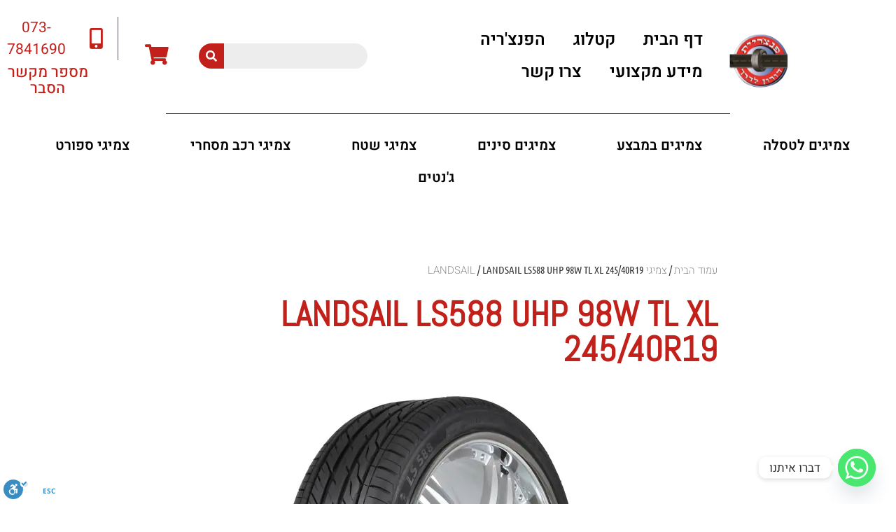

--- FILE ---
content_type: text/html; charset=UTF-8
request_url: https://dorontires.co.il/landsail/landsail-ls588-uhp-98w-tl-xl-245-40r19/
body_size: 162215
content:
<!doctype html>
<html dir="rtl" lang="he-IL">
<head>
	<meta charset="UTF-8">
	<meta name="viewport" content="width=device-width, initial-scale=1">
	<link rel="profile" href="https://gmpg.org/xfn/11">
	<meta name='robots' content='index, follow, max-image-preview:large, max-snippet:-1, max-video-preview:-1' />
	<style>img:is([sizes="auto" i], [sizes^="auto," i]) { contain-intrinsic-size: 3000px 1500px }</style>
	
            <script data-no-defer="1" data-ezscrex="false" data-cfasync="false" data-pagespeed-no-defer data-cookieconsent="ignore">
                var ctPublicFunctions = {"_ajax_nonce":"de50d917f8","_rest_nonce":"f944f6c689","_ajax_url":"\/wp-admin\/admin-ajax.php","_rest_url":"https:\/\/dorontires.co.il\/wp-json\/","data__cookies_type":"none","data__ajax_type":"rest","data__bot_detector_enabled":0,"data__frontend_data_log_enabled":1,"cookiePrefix":"","wprocket_detected":true,"host_url":"dorontires.co.il","text__ee_click_to_select":"Click to select the whole data","text__ee_original_email":"The complete one is","text__ee_got_it":"Got it","text__ee_blocked":"Blocked","text__ee_cannot_connect":"Cannot connect","text__ee_cannot_decode":"Can not decode email. Unknown reason","text__ee_email_decoder":"CleanTalk email decoder","text__ee_wait_for_decoding":"The magic is on the way!","text__ee_decoding_process":"Please wait a few seconds while we decode the contact data."}
            </script>
        
            <script data-no-defer="1" data-ezscrex="false" data-cfasync="false" data-pagespeed-no-defer data-cookieconsent="ignore">
                var ctPublic = {"_ajax_nonce":"de50d917f8","settings__forms__check_internal":"0","settings__forms__check_external":"0","settings__forms__force_protection":0,"settings__forms__search_test":"1","settings__data__bot_detector_enabled":0,"settings__sfw__anti_crawler":0,"blog_home":"https:\/\/dorontires.co.il\/","pixel__setting":"3","pixel__enabled":true,"pixel__url":"https:\/\/moderate3-v4.cleantalk.org\/pixel\/7c67d4c7f25fdab29468bdf6f957ba85.gif","data__email_check_before_post":"1","data__email_check_exist_post":0,"data__cookies_type":"none","data__key_is_ok":true,"data__visible_fields_required":true,"wl_brandname":"Anti-Spam by CleanTalk","wl_brandname_short":"CleanTalk","ct_checkjs_key":"328de6bf4944bf561856d0cc23eea4b9de4a49bf97302c334bddd8d6ccc9ff5a","emailEncoderPassKey":"9b7a4a39b2ff2918825e0ca86c141bb6","bot_detector_forms_excluded":"W10=","advancedCacheExists":true,"varnishCacheExists":false,"wc_ajax_add_to_cart":true,"theRealPerson":{"phrases":{"trpHeading":"The Real Person Badge!","trpContent1":"The commenter acts as a real person and verified as not a bot.","trpContent2":"Passed all tests against spam bots. Anti-Spam by CleanTalk.","trpContentLearnMore":"Learn more"},"trpContentLink":"https:\/\/cleantalk.org\/the-real-person?utm_id=&amp;utm_term=&amp;utm_source=admin_side&amp;utm_medium=trp_badge&amp;utm_content=trp_badge_link_click&amp;utm_campaign=apbct_links","imgPersonUrl":"https:\/\/dorontires.co.il\/wp-content\/plugins\/cleantalk-spam-protect\/css\/images\/real_user.svg","imgShieldUrl":"https:\/\/dorontires.co.il\/wp-content\/plugins\/cleantalk-spam-protect\/css\/images\/shield.svg"}}
            </script>
        
	<!-- This site is optimized with the Yoast SEO plugin v26.1.1 - https://yoast.com/wordpress/plugins/seo/ -->
	<title>LANDSAIL LS588 UHP 98W TL XL 245/40R19 - דורון צמיגים</title>
	<meta name="description" content="ברוכים הבאים לעמוד מוצר LANDSAIL LS588 UHP 98W TL XL 245/40R19 של דורון צמיגים" />
	<link rel="canonical" href="https://dorontires.co.il/landsail/landsail-ls588-uhp-98w-tl-xl-245-40r19/" />
	<meta property="og:locale" content="he_IL" />
	<meta property="og:type" content="article" />
	<meta property="og:title" content="LANDSAIL LS588 UHP 98W TL XL 245/40R19 - דורון צמיגים" />
	<meta property="og:description" content="ברוכים הבאים לעמוד מוצר LANDSAIL LS588 UHP 98W TL XL 245/40R19 של דורון צמיגים" />
	<meta property="og:url" content="https://dorontires.co.il/landsail/landsail-ls588-uhp-98w-tl-xl-245-40r19/" />
	<meta property="og:site_name" content="דורון צמיגים" />
	<meta property="og:image" content="https://dorontires.co.il/wp-content/uploads/2022/11/14151.jpg" />
	<meta property="og:image:width" content="464" />
	<meta property="og:image:height" content="600" />
	<meta property="og:image:type" content="image/jpeg" />
	<meta name="twitter:card" content="summary_large_image" />
	<script type="application/ld+json" class="yoast-schema-graph">{"@context":"https://schema.org","@graph":[{"@type":"WebPage","@id":"https://dorontires.co.il/landsail/landsail-ls588-uhp-98w-tl-xl-245-40r19/","url":"https://dorontires.co.il/landsail/landsail-ls588-uhp-98w-tl-xl-245-40r19/","name":"LANDSAIL LS588 UHP 98W TL XL 245/40R19 - דורון צמיגים","isPartOf":{"@id":"https://dorontires.co.il/#website"},"primaryImageOfPage":{"@id":"https://dorontires.co.il/landsail/landsail-ls588-uhp-98w-tl-xl-245-40r19/#primaryimage"},"image":{"@id":"https://dorontires.co.il/landsail/landsail-ls588-uhp-98w-tl-xl-245-40r19/#primaryimage"},"thumbnailUrl":"https://dorontires.co.il/wp-content/uploads/2022/11/14151.webp","datePublished":"2022-11-06T12:37:22+00:00","description":"ברוכים הבאים לעמוד מוצר LANDSAIL LS588 UHP 98W TL XL 245/40R19 של דורון צמיגים","breadcrumb":{"@id":"https://dorontires.co.il/landsail/landsail-ls588-uhp-98w-tl-xl-245-40r19/#breadcrumb"},"inLanguage":"he-IL","potentialAction":[{"@type":"ReadAction","target":["https://dorontires.co.il/landsail/landsail-ls588-uhp-98w-tl-xl-245-40r19/"]}]},{"@type":"ImageObject","inLanguage":"he-IL","@id":"https://dorontires.co.il/landsail/landsail-ls588-uhp-98w-tl-xl-245-40r19/#primaryimage","url":"https://dorontires.co.il/wp-content/uploads/2022/11/14151.webp","contentUrl":"https://dorontires.co.il/wp-content/uploads/2022/11/14151.webp","width":464,"height":600},{"@type":"BreadcrumbList","@id":"https://dorontires.co.il/landsail/landsail-ls588-uhp-98w-tl-xl-245-40r19/#breadcrumb","itemListElement":[{"@type":"ListItem","position":1,"name":"דף הבית","item":"https://dorontires.co.il/"},{"@type":"ListItem","position":2,"name":"קטלוג","item":"https://dorontires.co.il/shop/"},{"@type":"ListItem","position":3,"name":"צמיגי LANDSAIL","item":"https://dorontires.co.il/landsail/"},{"@type":"ListItem","position":4,"name":"LANDSAIL LS588 UHP 98W TL XL 245/40R19"}]},{"@type":"WebSite","@id":"https://dorontires.co.il/#website","url":"https://dorontires.co.il/","name":"דורון צמיגים","description":"צמיגים לרכב","publisher":{"@id":"https://dorontires.co.il/#organization"},"potentialAction":[{"@type":"SearchAction","target":{"@type":"EntryPoint","urlTemplate":"https://dorontires.co.il/?s={search_term_string}"},"query-input":{"@type":"PropertyValueSpecification","valueRequired":true,"valueName":"search_term_string"}}],"inLanguage":"he-IL"},{"@type":"Organization","@id":"https://dorontires.co.il/#organization","name":"דורון צמיגים","url":"https://dorontires.co.il/","logo":{"@type":"ImageObject","inLanguage":"he-IL","@id":"https://dorontires.co.il/#/schema/logo/image/","url":"https://dorontires.co.il/wp-content/uploads/2022/10/דורון-removebg-preview.webp","contentUrl":"https://dorontires.co.il/wp-content/uploads/2022/10/דורון-removebg-preview.webp","width":227,"height":192,"caption":"דורון צמיגים"},"image":{"@id":"https://dorontires.co.il/#/schema/logo/image/"}}]}</script>
	<!-- / Yoast SEO plugin. -->



<link rel="alternate" type="application/rss+xml" title="דורון צמיגים &laquo; פיד‏" href="https://dorontires.co.il/feed/" />
<link rel="alternate" type="application/rss+xml" title="דורון צמיגים &laquo; פיד תגובות‏" href="https://dorontires.co.il/comments/feed/" />
<link rel="alternate" type="application/rss+xml" title="דורון צמיגים &laquo; פיד תגובות של LANDSAIL LS588 UHP  98W TL XL 245/40R19" href="https://dorontires.co.il/landsail/landsail-ls588-uhp-98w-tl-xl-245-40r19/feed/" />
<style id='wp-emoji-styles-inline-css'>

	img.wp-smiley, img.emoji {
		display: inline !important;
		border: none !important;
		box-shadow: none !important;
		height: 1em !important;
		width: 1em !important;
		margin: 0 0.07em !important;
		vertical-align: -0.1em !important;
		background: none !important;
		padding: 0 !important;
	}
</style>
<link rel='stylesheet' id='wp-block-library-rtl-css' href='https://dorontires.co.il/wp-includes/css/dist/block-library/style-rtl.min.css?ver=6.8.3' media='all' />
<style id='global-styles-inline-css'>
:root{--wp--preset--aspect-ratio--square: 1;--wp--preset--aspect-ratio--4-3: 4/3;--wp--preset--aspect-ratio--3-4: 3/4;--wp--preset--aspect-ratio--3-2: 3/2;--wp--preset--aspect-ratio--2-3: 2/3;--wp--preset--aspect-ratio--16-9: 16/9;--wp--preset--aspect-ratio--9-16: 9/16;--wp--preset--color--black: #000000;--wp--preset--color--cyan-bluish-gray: #abb8c3;--wp--preset--color--white: #ffffff;--wp--preset--color--pale-pink: #f78da7;--wp--preset--color--vivid-red: #cf2e2e;--wp--preset--color--luminous-vivid-orange: #ff6900;--wp--preset--color--luminous-vivid-amber: #fcb900;--wp--preset--color--light-green-cyan: #7bdcb5;--wp--preset--color--vivid-green-cyan: #00d084;--wp--preset--color--pale-cyan-blue: #8ed1fc;--wp--preset--color--vivid-cyan-blue: #0693e3;--wp--preset--color--vivid-purple: #9b51e0;--wp--preset--gradient--vivid-cyan-blue-to-vivid-purple: linear-gradient(135deg,rgba(6,147,227,1) 0%,rgb(155,81,224) 100%);--wp--preset--gradient--light-green-cyan-to-vivid-green-cyan: linear-gradient(135deg,rgb(122,220,180) 0%,rgb(0,208,130) 100%);--wp--preset--gradient--luminous-vivid-amber-to-luminous-vivid-orange: linear-gradient(135deg,rgba(252,185,0,1) 0%,rgba(255,105,0,1) 100%);--wp--preset--gradient--luminous-vivid-orange-to-vivid-red: linear-gradient(135deg,rgba(255,105,0,1) 0%,rgb(207,46,46) 100%);--wp--preset--gradient--very-light-gray-to-cyan-bluish-gray: linear-gradient(135deg,rgb(238,238,238) 0%,rgb(169,184,195) 100%);--wp--preset--gradient--cool-to-warm-spectrum: linear-gradient(135deg,rgb(74,234,220) 0%,rgb(151,120,209) 20%,rgb(207,42,186) 40%,rgb(238,44,130) 60%,rgb(251,105,98) 80%,rgb(254,248,76) 100%);--wp--preset--gradient--blush-light-purple: linear-gradient(135deg,rgb(255,206,236) 0%,rgb(152,150,240) 100%);--wp--preset--gradient--blush-bordeaux: linear-gradient(135deg,rgb(254,205,165) 0%,rgb(254,45,45) 50%,rgb(107,0,62) 100%);--wp--preset--gradient--luminous-dusk: linear-gradient(135deg,rgb(255,203,112) 0%,rgb(199,81,192) 50%,rgb(65,88,208) 100%);--wp--preset--gradient--pale-ocean: linear-gradient(135deg,rgb(255,245,203) 0%,rgb(182,227,212) 50%,rgb(51,167,181) 100%);--wp--preset--gradient--electric-grass: linear-gradient(135deg,rgb(202,248,128) 0%,rgb(113,206,126) 100%);--wp--preset--gradient--midnight: linear-gradient(135deg,rgb(2,3,129) 0%,rgb(40,116,252) 100%);--wp--preset--font-size--small: 13px;--wp--preset--font-size--medium: 20px;--wp--preset--font-size--large: 36px;--wp--preset--font-size--x-large: 42px;--wp--preset--spacing--20: 0.44rem;--wp--preset--spacing--30: 0.67rem;--wp--preset--spacing--40: 1rem;--wp--preset--spacing--50: 1.5rem;--wp--preset--spacing--60: 2.25rem;--wp--preset--spacing--70: 3.38rem;--wp--preset--spacing--80: 5.06rem;--wp--preset--shadow--natural: 6px 6px 9px rgba(0, 0, 0, 0.2);--wp--preset--shadow--deep: 12px 12px 50px rgba(0, 0, 0, 0.4);--wp--preset--shadow--sharp: 6px 6px 0px rgba(0, 0, 0, 0.2);--wp--preset--shadow--outlined: 6px 6px 0px -3px rgba(255, 255, 255, 1), 6px 6px rgba(0, 0, 0, 1);--wp--preset--shadow--crisp: 6px 6px 0px rgba(0, 0, 0, 1);}:root { --wp--style--global--content-size: 800px;--wp--style--global--wide-size: 1200px; }:where(body) { margin: 0; }.wp-site-blocks > .alignleft { float: left; margin-right: 2em; }.wp-site-blocks > .alignright { float: right; margin-left: 2em; }.wp-site-blocks > .aligncenter { justify-content: center; margin-left: auto; margin-right: auto; }:where(.wp-site-blocks) > * { margin-block-start: 24px; margin-block-end: 0; }:where(.wp-site-blocks) > :first-child { margin-block-start: 0; }:where(.wp-site-blocks) > :last-child { margin-block-end: 0; }:root { --wp--style--block-gap: 24px; }:root :where(.is-layout-flow) > :first-child{margin-block-start: 0;}:root :where(.is-layout-flow) > :last-child{margin-block-end: 0;}:root :where(.is-layout-flow) > *{margin-block-start: 24px;margin-block-end: 0;}:root :where(.is-layout-constrained) > :first-child{margin-block-start: 0;}:root :where(.is-layout-constrained) > :last-child{margin-block-end: 0;}:root :where(.is-layout-constrained) > *{margin-block-start: 24px;margin-block-end: 0;}:root :where(.is-layout-flex){gap: 24px;}:root :where(.is-layout-grid){gap: 24px;}.is-layout-flow > .alignleft{float: left;margin-inline-start: 0;margin-inline-end: 2em;}.is-layout-flow > .alignright{float: right;margin-inline-start: 2em;margin-inline-end: 0;}.is-layout-flow > .aligncenter{margin-left: auto !important;margin-right: auto !important;}.is-layout-constrained > .alignleft{float: left;margin-inline-start: 0;margin-inline-end: 2em;}.is-layout-constrained > .alignright{float: right;margin-inline-start: 2em;margin-inline-end: 0;}.is-layout-constrained > .aligncenter{margin-left: auto !important;margin-right: auto !important;}.is-layout-constrained > :where(:not(.alignleft):not(.alignright):not(.alignfull)){max-width: var(--wp--style--global--content-size);margin-left: auto !important;margin-right: auto !important;}.is-layout-constrained > .alignwide{max-width: var(--wp--style--global--wide-size);}body .is-layout-flex{display: flex;}.is-layout-flex{flex-wrap: wrap;align-items: center;}.is-layout-flex > :is(*, div){margin: 0;}body .is-layout-grid{display: grid;}.is-layout-grid > :is(*, div){margin: 0;}body{padding-top: 0px;padding-right: 0px;padding-bottom: 0px;padding-left: 0px;}a:where(:not(.wp-element-button)){text-decoration: underline;}:root :where(.wp-element-button, .wp-block-button__link){background-color: #32373c;border-width: 0;color: #fff;font-family: inherit;font-size: inherit;line-height: inherit;padding: calc(0.667em + 2px) calc(1.333em + 2px);text-decoration: none;}.has-black-color{color: var(--wp--preset--color--black) !important;}.has-cyan-bluish-gray-color{color: var(--wp--preset--color--cyan-bluish-gray) !important;}.has-white-color{color: var(--wp--preset--color--white) !important;}.has-pale-pink-color{color: var(--wp--preset--color--pale-pink) !important;}.has-vivid-red-color{color: var(--wp--preset--color--vivid-red) !important;}.has-luminous-vivid-orange-color{color: var(--wp--preset--color--luminous-vivid-orange) !important;}.has-luminous-vivid-amber-color{color: var(--wp--preset--color--luminous-vivid-amber) !important;}.has-light-green-cyan-color{color: var(--wp--preset--color--light-green-cyan) !important;}.has-vivid-green-cyan-color{color: var(--wp--preset--color--vivid-green-cyan) !important;}.has-pale-cyan-blue-color{color: var(--wp--preset--color--pale-cyan-blue) !important;}.has-vivid-cyan-blue-color{color: var(--wp--preset--color--vivid-cyan-blue) !important;}.has-vivid-purple-color{color: var(--wp--preset--color--vivid-purple) !important;}.has-black-background-color{background-color: var(--wp--preset--color--black) !important;}.has-cyan-bluish-gray-background-color{background-color: var(--wp--preset--color--cyan-bluish-gray) !important;}.has-white-background-color{background-color: var(--wp--preset--color--white) !important;}.has-pale-pink-background-color{background-color: var(--wp--preset--color--pale-pink) !important;}.has-vivid-red-background-color{background-color: var(--wp--preset--color--vivid-red) !important;}.has-luminous-vivid-orange-background-color{background-color: var(--wp--preset--color--luminous-vivid-orange) !important;}.has-luminous-vivid-amber-background-color{background-color: var(--wp--preset--color--luminous-vivid-amber) !important;}.has-light-green-cyan-background-color{background-color: var(--wp--preset--color--light-green-cyan) !important;}.has-vivid-green-cyan-background-color{background-color: var(--wp--preset--color--vivid-green-cyan) !important;}.has-pale-cyan-blue-background-color{background-color: var(--wp--preset--color--pale-cyan-blue) !important;}.has-vivid-cyan-blue-background-color{background-color: var(--wp--preset--color--vivid-cyan-blue) !important;}.has-vivid-purple-background-color{background-color: var(--wp--preset--color--vivid-purple) !important;}.has-black-border-color{border-color: var(--wp--preset--color--black) !important;}.has-cyan-bluish-gray-border-color{border-color: var(--wp--preset--color--cyan-bluish-gray) !important;}.has-white-border-color{border-color: var(--wp--preset--color--white) !important;}.has-pale-pink-border-color{border-color: var(--wp--preset--color--pale-pink) !important;}.has-vivid-red-border-color{border-color: var(--wp--preset--color--vivid-red) !important;}.has-luminous-vivid-orange-border-color{border-color: var(--wp--preset--color--luminous-vivid-orange) !important;}.has-luminous-vivid-amber-border-color{border-color: var(--wp--preset--color--luminous-vivid-amber) !important;}.has-light-green-cyan-border-color{border-color: var(--wp--preset--color--light-green-cyan) !important;}.has-vivid-green-cyan-border-color{border-color: var(--wp--preset--color--vivid-green-cyan) !important;}.has-pale-cyan-blue-border-color{border-color: var(--wp--preset--color--pale-cyan-blue) !important;}.has-vivid-cyan-blue-border-color{border-color: var(--wp--preset--color--vivid-cyan-blue) !important;}.has-vivid-purple-border-color{border-color: var(--wp--preset--color--vivid-purple) !important;}.has-vivid-cyan-blue-to-vivid-purple-gradient-background{background: var(--wp--preset--gradient--vivid-cyan-blue-to-vivid-purple) !important;}.has-light-green-cyan-to-vivid-green-cyan-gradient-background{background: var(--wp--preset--gradient--light-green-cyan-to-vivid-green-cyan) !important;}.has-luminous-vivid-amber-to-luminous-vivid-orange-gradient-background{background: var(--wp--preset--gradient--luminous-vivid-amber-to-luminous-vivid-orange) !important;}.has-luminous-vivid-orange-to-vivid-red-gradient-background{background: var(--wp--preset--gradient--luminous-vivid-orange-to-vivid-red) !important;}.has-very-light-gray-to-cyan-bluish-gray-gradient-background{background: var(--wp--preset--gradient--very-light-gray-to-cyan-bluish-gray) !important;}.has-cool-to-warm-spectrum-gradient-background{background: var(--wp--preset--gradient--cool-to-warm-spectrum) !important;}.has-blush-light-purple-gradient-background{background: var(--wp--preset--gradient--blush-light-purple) !important;}.has-blush-bordeaux-gradient-background{background: var(--wp--preset--gradient--blush-bordeaux) !important;}.has-luminous-dusk-gradient-background{background: var(--wp--preset--gradient--luminous-dusk) !important;}.has-pale-ocean-gradient-background{background: var(--wp--preset--gradient--pale-ocean) !important;}.has-electric-grass-gradient-background{background: var(--wp--preset--gradient--electric-grass) !important;}.has-midnight-gradient-background{background: var(--wp--preset--gradient--midnight) !important;}.has-small-font-size{font-size: var(--wp--preset--font-size--small) !important;}.has-medium-font-size{font-size: var(--wp--preset--font-size--medium) !important;}.has-large-font-size{font-size: var(--wp--preset--font-size--large) !important;}.has-x-large-font-size{font-size: var(--wp--preset--font-size--x-large) !important;}
:root :where(.wp-block-pullquote){font-size: 1.5em;line-height: 1.6;}
</style>
<link rel='stylesheet' id='cleantalk-public-css-css' href='https://dorontires.co.il/wp-content/plugins/cleantalk-spam-protect/css/cleantalk-public.min.css?ver=6.66_1760850103' media='all' />
<link rel='stylesheet' id='cleantalk-email-decoder-css-css' href='https://dorontires.co.il/wp-content/plugins/cleantalk-spam-protect/css/cleantalk-email-decoder.min.css?ver=6.66_1760850103' media='all' />
<link rel='stylesheet' id='cleantalk-trp-css-css' href='https://dorontires.co.il/wp-content/plugins/cleantalk-spam-protect/css/cleantalk-trp.min.css?ver=6.66_1760850103' media='all' />
<link rel='stylesheet' id='photoswipe-css' href='https://dorontires.co.il/wp-content/plugins/woocommerce/assets/css/photoswipe/photoswipe.min.css?ver=10.2.2' media='all' />
<link rel='stylesheet' id='photoswipe-default-skin-css' href='https://dorontires.co.il/wp-content/plugins/woocommerce/assets/css/photoswipe/default-skin/default-skin.min.css?ver=10.2.2' media='all' />
<link rel='stylesheet' id='woocommerce-layout-rtl-css' href='https://dorontires.co.il/wp-content/plugins/woocommerce/assets/css/woocommerce-layout-rtl.css?ver=10.2.2' media='all' />
<link rel='stylesheet' id='woocommerce-smallscreen-rtl-css' href='https://dorontires.co.il/wp-content/plugins/woocommerce/assets/css/woocommerce-smallscreen-rtl.css?ver=10.2.2' media='only screen and (max-width: 768px)' />
<link rel='stylesheet' id='woocommerce-general-rtl-css' href='https://dorontires.co.il/wp-content/plugins/woocommerce/assets/css/woocommerce-rtl.css?ver=10.2.2' media='all' />
<style id='woocommerce-inline-inline-css'>
.woocommerce form .form-row .required { visibility: visible; }
</style>
<link rel='stylesheet' id='brands-styles-css' href='https://dorontires.co.il/wp-content/plugins/woocommerce/assets/css/brands.css?ver=10.2.2' media='all' />
<link rel='stylesheet' id='dgwt-wcas-style-css' href='https://dorontires.co.il/wp-content/plugins/ajax-search-for-woocommerce/assets/css/style.min.css?ver=1.31.0' media='all' />
<link rel='stylesheet' id='hello-elementor-css' href='https://dorontires.co.il/wp-content/themes/hello-elementor/assets/css/reset.css?ver=3.4.4' media='all' />
<link rel='stylesheet' id='hello-elementor-theme-style-css' href='https://dorontires.co.il/wp-content/themes/hello-elementor/assets/css/theme.css?ver=3.4.4' media='all' />
<link rel='stylesheet' id='hello-elementor-header-footer-css' href='https://dorontires.co.il/wp-content/themes/hello-elementor/assets/css/header-footer.css?ver=3.4.4' media='all' />
<link rel='stylesheet' id='elementor-frontend-css' href='https://dorontires.co.il/wp-content/plugins/elementor/assets/css/frontend-rtl.min.css?ver=3.32.4' media='all' />
<link rel='stylesheet' id='elementor-post-5-css' href='https://dorontires.co.il/wp-content/uploads/elementor/css/post-5.css?ver=1760962756' media='all' />
<link rel='stylesheet' id='widget-image-css' href='https://dorontires.co.il/wp-content/plugins/elementor/assets/css/widget-image-rtl.min.css?ver=3.32.4' media='all' />
<link rel='stylesheet' id='widget-nav-menu-css' href='https://dorontires.co.il/wp-content/plugins/elementor-pro/assets/css/widget-nav-menu-rtl.min.css?ver=3.32.2' media='all' />
<link rel='stylesheet' id='widget-search-form-css' href='https://dorontires.co.il/wp-content/plugins/elementor-pro/assets/css/widget-search-form-rtl.min.css?ver=3.32.2' media='all' />
<link rel='stylesheet' id='elementor-icons-shared-0-css' href='https://dorontires.co.il/wp-content/plugins/elementor/assets/lib/font-awesome/css/fontawesome.min.css?ver=5.15.3' media='all' />
<link rel='stylesheet' id='elementor-icons-fa-solid-css' href='https://dorontires.co.il/wp-content/plugins/elementor/assets/lib/font-awesome/css/solid.min.css?ver=5.15.3' media='all' />
<link rel='stylesheet' id='e-animation-grow-css' href='https://dorontires.co.il/wp-content/plugins/elementor/assets/lib/animations/styles/e-animation-grow.min.css?ver=3.32.4' media='all' />
<link rel='stylesheet' id='widget-icon-list-css' href='https://dorontires.co.il/wp-content/plugins/elementor/assets/css/widget-icon-list-rtl.min.css?ver=3.32.4' media='all' />
<link rel='stylesheet' id='widget-heading-css' href='https://dorontires.co.il/wp-content/plugins/elementor/assets/css/widget-heading-rtl.min.css?ver=3.32.4' media='all' />
<link rel='stylesheet' id='widget-divider-css' href='https://dorontires.co.il/wp-content/plugins/elementor/assets/css/widget-divider-rtl.min.css?ver=3.32.4' media='all' />
<link rel='stylesheet' id='e-sticky-css' href='https://dorontires.co.il/wp-content/plugins/elementor-pro/assets/css/modules/sticky.min.css?ver=3.32.2' media='all' />
<link rel='stylesheet' id='widget-spacer-css' href='https://dorontires.co.il/wp-content/plugins/elementor/assets/css/widget-spacer-rtl.min.css?ver=3.32.4' media='all' />
<link rel='stylesheet' id='widget-form-css' href='https://dorontires.co.il/wp-content/plugins/elementor-pro/assets/css/widget-form-rtl.min.css?ver=3.32.2' media='all' />
<link rel='stylesheet' id='widget-share-buttons-css' href='https://dorontires.co.il/wp-content/plugins/elementor-pro/assets/css/widget-share-buttons-rtl.min.css?ver=3.32.2' media='all' />
<link rel='stylesheet' id='e-apple-webkit-css' href='https://dorontires.co.il/wp-content/plugins/elementor/assets/css/conditionals/apple-webkit.min.css?ver=3.32.4' media='all' />
<link rel='stylesheet' id='elementor-icons-fa-brands-css' href='https://dorontires.co.il/wp-content/plugins/elementor/assets/lib/font-awesome/css/brands.min.css?ver=5.15.3' media='all' />
<link rel='stylesheet' id='widget-woocommerce-product-price-css' href='https://dorontires.co.il/wp-content/plugins/elementor-pro/assets/css/widget-woocommerce-product-price-rtl.min.css?ver=3.32.2' media='all' />
<link rel='stylesheet' id='widget-woocommerce-product-add-to-cart-css' href='https://dorontires.co.il/wp-content/plugins/elementor-pro/assets/css/widget-woocommerce-product-add-to-cart-rtl.min.css?ver=3.32.2' media='all' />
<link rel='stylesheet' id='widget-woocommerce-product-data-tabs-css' href='https://dorontires.co.il/wp-content/plugins/elementor-pro/assets/css/widget-woocommerce-product-data-tabs-rtl.min.css?ver=3.32.2' media='all' />
<link rel='stylesheet' id='widget-woocommerce-products-css' href='https://dorontires.co.il/wp-content/plugins/elementor-pro/assets/css/widget-woocommerce-products-rtl.min.css?ver=3.32.2' media='all' />
<link rel='stylesheet' id='e-animation-fadeIn-css' href='https://dorontires.co.il/wp-content/plugins/elementor/assets/lib/animations/styles/fadeIn.min.css?ver=3.32.4' media='all' />
<link rel='stylesheet' id='e-popup-css' href='https://dorontires.co.il/wp-content/plugins/elementor-pro/assets/css/conditionals/popup.min.css?ver=3.32.2' media='all' />
<link rel='stylesheet' id='elementor-icons-css' href='https://dorontires.co.il/wp-content/plugins/elementor/assets/lib/eicons/css/elementor-icons.min.css?ver=5.44.0' media='all' />
<link rel='stylesheet' id='elementor-post-8490-css' href='https://dorontires.co.il/wp-content/uploads/elementor/css/post-8490.css?ver=1761727049' media='all' />
<link rel='stylesheet' id='elementor-post-9-css' href='https://dorontires.co.il/wp-content/uploads/elementor/css/post-9.css?ver=1760962758' media='all' />
<link rel='stylesheet' id='elementor-post-7239-css' href='https://dorontires.co.il/wp-content/uploads/elementor/css/post-7239.css?ver=1760962827' media='all' />
<link rel='stylesheet' id='elementor-post-18-css' href='https://dorontires.co.il/wp-content/uploads/elementor/css/post-18.css?ver=1760962757' media='all' />
<link rel='stylesheet' id='chaty-front-css-css' href='https://dorontires.co.il/wp-content/plugins/chaty/css/chaty-front.min.css?ver=3.4.81672247873' media='all' />
<link rel='stylesheet' id='elementor-gf-local-assistant-css' href='https://dorontires.co.il/wp-content/uploads/elementor/google-fonts/css/assistant.css?ver=1751308281' media='all' />
<link rel='stylesheet' id='elementor-gf-local-heebo-css' href='https://dorontires.co.il/wp-content/uploads/elementor/google-fonts/css/heebo.css?ver=1751308261' media='all' />
<link rel='stylesheet' id='elementor-gf-local-ubuntucondensed-css' href='https://dorontires.co.il/wp-content/uploads/elementor/google-fonts/css/ubuntucondensed.css?ver=1751308288' media='all' />
<link rel='stylesheet' id='elementor-gf-local-abel-css' href='https://dorontires.co.il/wp-content/uploads/elementor/google-fonts/css/abel.css?ver=1751308289' media='all' />
<link rel='stylesheet' id='elementor-gf-local-opensanshebrew-css' href='https://dorontires.co.il/wp-content/uploads/elementor/google-fonts/css/opensanshebrew.css?ver=1751308276' media='all' />
<script src="https://dorontires.co.il/wp-content/plugins/cleantalk-spam-protect/js/apbct-public-bundle_gathering.min.js?ver=6.66_1760850104" id="apbct-public-bundle_gathering.min-js-js"></script>
<script src="https://dorontires.co.il/wp-includes/js/jquery/jquery.min.js?ver=3.7.1" id="jquery-core-js"></script>
<script src="https://dorontires.co.il/wp-includes/js/jquery/jquery-migrate.min.js?ver=3.4.1" id="jquery-migrate-js"></script>
<script src="https://dorontires.co.il/wp-content/plugins/woocommerce/assets/js/jquery-blockui/jquery.blockUI.min.js?ver=2.7.0-wc.10.2.2" id="jquery-blockui-js" defer data-wp-strategy="defer"></script>
<script id="wc-add-to-cart-js-extra">
var wc_add_to_cart_params = {"ajax_url":"\/wp-admin\/admin-ajax.php","wc_ajax_url":"\/?wc-ajax=%%endpoint%%","i18n_view_cart":"\u05de\u05e2\u05d1\u05e8 \u05dc\u05e1\u05dc \u05d4\u05e7\u05e0\u05d9\u05d5\u05ea","cart_url":"https:\/\/dorontires.co.il\/cart\/","is_cart":"","cart_redirect_after_add":"no"};
</script>
<script src="https://dorontires.co.il/wp-content/plugins/woocommerce/assets/js/frontend/add-to-cart.min.js?ver=10.2.2" id="wc-add-to-cart-js" defer data-wp-strategy="defer"></script>
<script src="https://dorontires.co.il/wp-content/plugins/woocommerce/assets/js/zoom/jquery.zoom.min.js?ver=1.7.21-wc.10.2.2" id="zoom-js" defer data-wp-strategy="defer"></script>
<script src="https://dorontires.co.il/wp-content/plugins/woocommerce/assets/js/flexslider/jquery.flexslider.min.js?ver=2.7.2-wc.10.2.2" id="flexslider-js" defer data-wp-strategy="defer"></script>
<script src="https://dorontires.co.il/wp-content/plugins/woocommerce/assets/js/photoswipe/photoswipe.min.js?ver=4.1.1-wc.10.2.2" id="photoswipe-js" defer data-wp-strategy="defer"></script>
<script src="https://dorontires.co.il/wp-content/plugins/woocommerce/assets/js/photoswipe/photoswipe-ui-default.min.js?ver=4.1.1-wc.10.2.2" id="photoswipe-ui-default-js" defer data-wp-strategy="defer"></script>
<script id="wc-single-product-js-extra">
var wc_single_product_params = {"i18n_required_rating_text":"\u05d1\u05d7\u05e8 \u05d3\u05d9\u05e8\u05d5\u05d2","i18n_rating_options":["1 \u05de\u05ea\u05d5\u05da 5 \u05db\u05d5\u05db\u05d1\u05d9\u05dd","2 \u05de\u05ea\u05d5\u05da 5 \u05db\u05d5\u05db\u05d1\u05d9\u05dd","3 \u05de\u05ea\u05d5\u05da 5 \u05db\u05d5\u05db\u05d1\u05d9\u05dd","4 \u05de\u05ea\u05d5\u05da 5 \u05db\u05d5\u05db\u05d1\u05d9\u05dd","5 \u05de\u05ea\u05d5\u05da 5 \u05db\u05d5\u05db\u05d1\u05d9\u05dd"],"i18n_product_gallery_trigger_text":"\u05dc\u05d4\u05e6\u05d9\u05d2 \u05d0\u05ea \u05d2\u05dc\u05e8\u05d9\u05d9\u05ea \u05d4\u05ea\u05de\u05d5\u05e0\u05d5\u05ea \u05e2\u05dc \u05de\u05e1\u05da \u05de\u05dc\u05d0","review_rating_required":"yes","flexslider":{"rtl":true,"animation":"slide","smoothHeight":true,"directionNav":false,"controlNav":"thumbnails","slideshow":false,"animationSpeed":500,"animationLoop":false,"allowOneSlide":false},"zoom_enabled":"1","zoom_options":[],"photoswipe_enabled":"1","photoswipe_options":{"shareEl":false,"closeOnScroll":false,"history":false,"hideAnimationDuration":0,"showAnimationDuration":0},"flexslider_enabled":"1"};
</script>
<script src="https://dorontires.co.il/wp-content/plugins/woocommerce/assets/js/frontend/single-product.min.js?ver=10.2.2" id="wc-single-product-js" defer data-wp-strategy="defer"></script>
<script src="https://dorontires.co.il/wp-content/plugins/woocommerce/assets/js/js-cookie/js.cookie.min.js?ver=2.1.4-wc.10.2.2" id="js-cookie-js" defer data-wp-strategy="defer"></script>
<script id="woocommerce-js-extra">
var woocommerce_params = {"ajax_url":"\/wp-admin\/admin-ajax.php","wc_ajax_url":"\/?wc-ajax=%%endpoint%%","i18n_password_show":"\u05dc\u05d4\u05e6\u05d9\u05d2 \u05e1\u05d9\u05e1\u05de\u05d4","i18n_password_hide":"\u05dc\u05d4\u05e1\u05ea\u05d9\u05e8 \u05e1\u05d9\u05e1\u05de\u05d4"};
</script>
<script src="https://dorontires.co.il/wp-content/plugins/woocommerce/assets/js/frontend/woocommerce.min.js?ver=10.2.2" id="woocommerce-js" defer data-wp-strategy="defer"></script>
<link rel="https://api.w.org/" href="https://dorontires.co.il/wp-json/" /><link rel="alternate" title="JSON" type="application/json" href="https://dorontires.co.il/wp-json/wp/v2/product/5618" /><link rel="EditURI" type="application/rsd+xml" title="RSD" href="https://dorontires.co.il/xmlrpc.php?rsd" />
<meta name="generator" content="WordPress 6.8.3" />
<meta name="generator" content="WooCommerce 10.2.2" />
<link rel='shortlink' href='https://dorontires.co.il/?p=5618' />
<link rel="alternate" title="oEmbed (JSON)" type="application/json+oembed" href="https://dorontires.co.il/wp-json/oembed/1.0/embed?url=https%3A%2F%2Fdorontires.co.il%2Flandsail%2Flandsail-ls588-uhp-98w-tl-xl-245-40r19%2F" />
<link rel="alternate" title="oEmbed (XML)" type="text/xml+oembed" href="https://dorontires.co.il/wp-json/oembed/1.0/embed?url=https%3A%2F%2Fdorontires.co.il%2Flandsail%2Flandsail-ls588-uhp-98w-tl-xl-245-40r19%2F&#038;format=xml" />
<!-- HFCM by 99 Robots - Snippet # 3: GTM header -->
<!-- Google Tag Manager -->
<script>(function(w,d,s,l,i){w[l]=w[l]||[];w[l].push({'gtm.start':
new Date().getTime(),event:'gtm.js'});var f=d.getElementsByTagName(s)[0],
j=d.createElement(s),dl=l!='dataLayer'?'&l='+l:'';j.async=true;j.src=
'https://www.googletagmanager.com/gtm.js?id='+i+dl;f.parentNode.insertBefore(j,f);
})(window,document,'script','dataLayer','GTM-TTB4CP6');</script>
<!-- End Google Tag Manager -->
<!-- /end HFCM by 99 Robots -->
<!-- HFCM by 99 Robots - Snippet # 5: google-site-verification -->
<meta name="google-site-verification" content="xgh0LkNA2u46Bbwk7cxY35tcgMfNVQer55bBdYWXXvg" />
<!-- /end HFCM by 99 Robots -->
		<style>
			.dgwt-wcas-ico-magnifier,.dgwt-wcas-ico-magnifier-handler{max-width:20px}.dgwt-wcas-search-wrapp{max-width:600px}		</style>
		<meta name="description" content="עיצוב סוליה מתוחכם, הרכב חומרים מתקדם ועמידות לאורך זמן. כל אלה מאפיינים את צמיגי Landsail. תכנון וייצור הצמיגים נמצאים תחת הובלה של צוות אירופאי, ומשרתים את המטרה - ייצור צמיגים באיכות מצויינת ובמחירים משתלמים.">
	<noscript><style>.woocommerce-product-gallery{ opacity: 1 !important; }</style></noscript>
	<meta name="generator" content="Elementor 3.32.4; features: additional_custom_breakpoints; settings: css_print_method-external, google_font-enabled, font_display-auto">
<!-- Google tag (gtag.js) -->
<script async src="https://www.googletagmanager.com/gtag/js?id=UA-7497925-78"></script>
<script>
  window.dataLayer = window.dataLayer || [];
  function gtag(){dataLayer.push(arguments);}
  gtag('js', new Date());

  gtag('config', 'UA-7497925-78');
</script>

<script src="https://cdn.enable.co.il/licenses/enable-L17517t4vhyk6j8f-0223-41251/init.js"></script>
<!-- Google tag (gtag.js) -->
<script async src="https://www.googletagmanager.com/gtag/js?id=G-SVJ9JPV2N6"></script>
<script>
  window.dataLayer = window.dataLayer || [];
  function gtag(){dataLayer.push(arguments);}
  gtag('js', new Date());

  gtag('config', 'G-SVJ9JPV2N6');
</script>

<script>
	(function () {
	var s = document.createElement('script');
	s.type = 'text/javascript';
	s.async = true;
	s.src = ('https:' == document.location.protocol ? 'https://' : 'http://') + 's3.amazonaws.com/maskyoo_referrer/com_zap_sem_dynamic/19b650660b253761af189682e03501dd.js';
	var x = document.getElementsByTagName('script')[0];
	x.parentNode.insertBefore(s, x);
	})();
</script>
				
<!-- Google Tag Manager -->
<script>(function(w,d,s,l,i){w[l]=w[l]||[];w[l].push({'gtm.start':
new Date().getTime(),event:'gtm.js'});var f=d.getElementsByTagName(s)[0],
j=d.createElement(s),dl=l!='dataLayer'?'&l='+l:'';j.async=true;j.src=
'https://www.googletagmanager.com/gtm.js?id='+i+dl;f.parentNode.insertBefore(j,f);
})(window,document,'script','dataLayer','GTM-KVZRQ28');</script>
<!-- End Google Tag Manager -->
			<style>
				.e-con.e-parent:nth-of-type(n+4):not(.e-lazyloaded):not(.e-no-lazyload),
				.e-con.e-parent:nth-of-type(n+4):not(.e-lazyloaded):not(.e-no-lazyload) * {
					background-image: none !important;
				}
				@media screen and (max-height: 1024px) {
					.e-con.e-parent:nth-of-type(n+3):not(.e-lazyloaded):not(.e-no-lazyload),
					.e-con.e-parent:nth-of-type(n+3):not(.e-lazyloaded):not(.e-no-lazyload) * {
						background-image: none !important;
					}
				}
				@media screen and (max-height: 640px) {
					.e-con.e-parent:nth-of-type(n+2):not(.e-lazyloaded):not(.e-no-lazyload),
					.e-con.e-parent:nth-of-type(n+2):not(.e-lazyloaded):not(.e-no-lazyload) * {
						background-image: none !important;
					}
				}
			</style>
			<link rel="icon" href="https://dorontires.co.il/wp-content/uploads/2022/10/דורון-removebg-preview-100x100.webp" sizes="32x32" />
<link rel="icon" href="https://dorontires.co.il/wp-content/uploads/2022/10/דורון-removebg-preview.webp" sizes="192x192" />
<link rel="apple-touch-icon" href="https://dorontires.co.il/wp-content/uploads/2022/10/דורון-removebg-preview.webp" />
<meta name="msapplication-TileImage" content="https://dorontires.co.il/wp-content/uploads/2022/10/דורון-removebg-preview.webp" />
		<style id="wp-custom-css">
			.elementor-column-gap-default>.elementor-column>.elementor-element-populated {
    padding: 0px 10px 0px 0px;
}		</style>
		<meta name="generator" content="WP Rocket 3.20.0.2" data-wpr-features="wpr_desktop" /></head>
<body class="rtl wp-singular product-template-default single single-product postid-5618 wp-custom-logo wp-embed-responsive wp-theme-hello-elementor theme-hello-elementor woocommerce woocommerce-page woocommerce-no-js eio-default hello-elementor-default elementor-default elementor-template-full-width elementor-kit-5 elementor-page-7239">


<a class="skip-link screen-reader-text" href="#content">דלג לתוכן</a>

		<header data-rocket-location-hash="8ba57837bdef4dbf38102c884638d195" data-elementor-type="header" data-elementor-id="8490" class="elementor elementor-8490 elementor-location-header" data-elementor-post-type="elementor_library">
					<header class="elementor-section elementor-top-section elementor-element elementor-element-1a4a2f62 elementor-section-full_width elementor-hidden-tablet elementor-hidden-mobile elementor-section-height-default elementor-section-height-default" data-id="1a4a2f62" data-element_type="section" data-settings="{&quot;background_background&quot;:&quot;classic&quot;,&quot;sticky&quot;:&quot;top&quot;,&quot;sticky_on&quot;:[&quot;desktop&quot;,&quot;tablet&quot;,&quot;mobile&quot;],&quot;sticky_offset&quot;:0,&quot;sticky_effects_offset&quot;:0,&quot;sticky_anchor_link_offset&quot;:0}">
							<div data-rocket-location-hash="8a5e4d76b5c2d37577a41dd7aeef9815" class="elementor-background-overlay"></div>
							<div data-rocket-location-hash="7f669c3f680fef1390f25100e2ab7333" class="elementor-container elementor-column-gap-no">
					<div class="elementor-column elementor-col-100 elementor-top-column elementor-element elementor-element-74949746" data-id="74949746" data-element_type="column">
			<div class="elementor-widget-wrap elementor-element-populated">
						<section class="elementor-section elementor-inner-section elementor-element elementor-element-7fa197a3 elementor-section-full_width elementor-section-height-default elementor-section-height-default" data-id="7fa197a3" data-element_type="section">
						<div data-rocket-location-hash="028f2321af60c698d7eb1a54aeed5255" class="elementor-container elementor-column-gap-default">
					<div class="elementor-column elementor-col-20 elementor-inner-column elementor-element elementor-element-1b07156e" data-id="1b07156e" data-element_type="column">
			<div class="elementor-widget-wrap elementor-element-populated">
						<div class="elementor-element elementor-element-3e05900b elementor-widget elementor-widget-theme-site-logo elementor-widget-image" data-id="3e05900b" data-element_type="widget" data-widget_type="theme-site-logo.default">
				<div class="elementor-widget-container">
											<a href="https://dorontires.co.il">
			<img width="227" height="192" src="https://dorontires.co.il/wp-content/uploads/2022/10/דורון-removebg-preview.webp" class="attachment-full size-full wp-image-7339" alt="דורון לדרך" srcset="https://dorontires.co.il/wp-content/uploads/2022/10/דורון-removebg-preview.webp 227w, https://dorontires.co.il/wp-content/uploads/2022/10/דורון-removebg-preview-100x85.webp 100w, https://dorontires.co.il/wp-content/uploads/2022/10/דורון-removebg-preview-64x54.webp 64w" sizes="(max-width: 227px) 100vw, 227px" title="LANDSAIL LS588 UHP  98W TL XL 245/40R19" />				</a>
											</div>
				</div>
					</div>
		</div>
				<div class="elementor-column elementor-col-20 elementor-inner-column elementor-element elementor-element-217bbdb8" data-id="217bbdb8" data-element_type="column">
			<div class="elementor-widget-wrap elementor-element-populated">
						<div class="elementor-element elementor-element-53d60410 elementor-nav-menu--dropdown-tablet elementor-nav-menu__text-align-aside elementor-nav-menu--toggle elementor-nav-menu--burger elementor-widget elementor-widget-nav-menu" data-id="53d60410" data-element_type="widget" data-settings="{&quot;layout&quot;:&quot;horizontal&quot;,&quot;submenu_icon&quot;:{&quot;value&quot;:&quot;&lt;i class=\&quot;fas fa-caret-down\&quot; aria-hidden=\&quot;true\&quot;&gt;&lt;\/i&gt;&quot;,&quot;library&quot;:&quot;fa-solid&quot;},&quot;toggle&quot;:&quot;burger&quot;}" data-widget_type="nav-menu.default">
				<div class="elementor-widget-container">
								<nav aria-label="Menu" class="elementor-nav-menu--main elementor-nav-menu__container elementor-nav-menu--layout-horizontal e--pointer-none">
				<ul id="menu-1-53d60410" class="elementor-nav-menu"><li class="menu-item menu-item-type-custom menu-item-object-custom menu-item-home menu-item-8501"><a href="https://dorontires.co.il/" class="elementor-item">דף הבית</a></li>
<li class="menu-item menu-item-type-post_type menu-item-object-page current_page_parent menu-item-8500"><a href="https://dorontires.co.il/shop/" class="elementor-item">קטלוג</a></li>
<li class="menu-item menu-item-type-post_type menu-item-object-page menu-item-8505"><a href="https://dorontires.co.il/%d7%a4%d7%a0%d7%a6%d7%a8%d7%99%d7%94-%d7%91%d7%a8%d7%90%d7%a9%d7%95%d7%9f-%d7%9c%d7%a6%d7%99%d7%95%d7%9f/" class="elementor-item">הפנצ'ריה</a></li>
<li class="menu-item menu-item-type-custom menu-item-object-custom menu-item-8506"><a href="https://dorontires.co.il/category/%d7%9b%d7%9c%d7%9c%d7%99/" class="elementor-item">מידע מקצועי</a></li>
<li class="menu-item menu-item-type-post_type menu-item-object-page menu-item-8503"><a href="https://dorontires.co.il/%d7%a6%d7%95%d7%a8-%d7%a7%d7%a9%d7%a8/" class="elementor-item">צרו קשר</a></li>
</ul>			</nav>
					<div class="elementor-menu-toggle" role="button" tabindex="0" aria-label="כפתור פתיחת תפריט" aria-expanded="false">
			<i aria-hidden="true" role="presentation" class="elementor-menu-toggle__icon--open eicon-menu-bar"></i><i aria-hidden="true" role="presentation" class="elementor-menu-toggle__icon--close eicon-close"></i>		</div>
					<nav class="elementor-nav-menu--dropdown elementor-nav-menu__container" aria-hidden="true">
				<ul id="menu-2-53d60410" class="elementor-nav-menu"><li class="menu-item menu-item-type-custom menu-item-object-custom menu-item-home menu-item-8501"><a href="https://dorontires.co.il/" class="elementor-item" tabindex="-1">דף הבית</a></li>
<li class="menu-item menu-item-type-post_type menu-item-object-page current_page_parent menu-item-8500"><a href="https://dorontires.co.il/shop/" class="elementor-item" tabindex="-1">קטלוג</a></li>
<li class="menu-item menu-item-type-post_type menu-item-object-page menu-item-8505"><a href="https://dorontires.co.il/%d7%a4%d7%a0%d7%a6%d7%a8%d7%99%d7%94-%d7%91%d7%a8%d7%90%d7%a9%d7%95%d7%9f-%d7%9c%d7%a6%d7%99%d7%95%d7%9f/" class="elementor-item" tabindex="-1">הפנצ'ריה</a></li>
<li class="menu-item menu-item-type-custom menu-item-object-custom menu-item-8506"><a href="https://dorontires.co.il/category/%d7%9b%d7%9c%d7%9c%d7%99/" class="elementor-item" tabindex="-1">מידע מקצועי</a></li>
<li class="menu-item menu-item-type-post_type menu-item-object-page menu-item-8503"><a href="https://dorontires.co.il/%d7%a6%d7%95%d7%a8-%d7%a7%d7%a9%d7%a8/" class="elementor-item" tabindex="-1">צרו קשר</a></li>
</ul>			</nav>
						</div>
				</div>
					</div>
		</div>
				<div class="elementor-column elementor-col-20 elementor-inner-column elementor-element elementor-element-3d73573e" data-id="3d73573e" data-element_type="column">
			<div class="elementor-widget-wrap elementor-element-populated">
						<div class="elementor-element elementor-element-29bbbb94 elementor-widget__width-initial elementor-search-form--skin-classic elementor-search-form--button-type-icon elementor-search-form--icon-search elementor-widget elementor-widget-search-form" data-id="29bbbb94" data-element_type="widget" data-settings="{&quot;skin&quot;:&quot;classic&quot;}" data-widget_type="search-form.default">
				<div class="elementor-widget-container">
							<search role="search">
			<form class="elementor-search-form" action="https://dorontires.co.il" method="get">
												<div class="elementor-search-form__container">
					<label class="elementor-screen-only" for="elementor-search-form-29bbbb94">חיפוש</label>

					
					<input id="elementor-search-form-29bbbb94" placeholder="" class="elementor-search-form__input" type="search" name="s" value="">
					
											<button class="elementor-search-form__submit" type="submit" aria-label="חיפוש">
															<i aria-hidden="true" class="fas fa-search"></i>													</button>
					
									</div>
			</form>
		</search>
						</div>
				</div>
					</div>
		</div>
				<div class="elementor-column elementor-col-20 elementor-inner-column elementor-element elementor-element-8184ef2" data-id="8184ef2" data-element_type="column">
			<div class="elementor-widget-wrap elementor-element-populated">
						<div class="elementor-element elementor-element-278fa4f elementor-view-default elementor-widget elementor-widget-icon" data-id="278fa4f" data-element_type="widget" data-widget_type="icon.default">
				<div class="elementor-widget-container">
							<div class="elementor-icon-wrapper">
			<a class="elementor-icon elementor-animation-grow" href="https://dorontires.co.il/cart/">
			<i aria-hidden="true" class="fas fa-shopping-cart"></i>			</a>
		</div>
						</div>
				</div>
					</div>
		</div>
				<div class="elementor-column elementor-col-20 elementor-inner-column elementor-element elementor-element-f4cdb29" data-id="f4cdb29" data-element_type="column">
			<div class="elementor-widget-wrap elementor-element-populated">
						<div class="elementor-element elementor-element-7629f15b elementor-mobile-align-center elementor-align-center elementor-list-item-link-full_width elementor-widget elementor-widget-icon-list" data-id="7629f15b" data-element_type="widget" data-widget_type="icon-list.default">
				<div class="elementor-widget-container">
							<ul class="elementor-icon-list-items">
							<li class="elementor-icon-list-item">
											<a href="tel:073-7841690">

												<span class="elementor-icon-list-icon">
							<i aria-hidden="true" class="fas fa-mobile-alt"></i>						</span>
										<span class="elementor-icon-list-text">073-7841690</span>
											</a>
									</li>
						</ul>
						</div>
				</div>
				<div class="elementor-element elementor-element-488e25a elementor-widget elementor-widget-heading" data-id="488e25a" data-element_type="widget" data-widget_type="heading.default">
				<div class="elementor-widget-container">
					<p class="elementor-heading-title elementor-size-default"><a href="#elementor-action%3Aaction%3Dpopup%3Aopen%26settings%3DeyJpZCI6IjE5IiwidG9nZ2xlIjpmYWxzZX0%3D">מספר מקשר הסבר</a></p>				</div>
				</div>
					</div>
		</div>
					</div>
		</section>
				<div class="elementor-element elementor-element-1ce9d183 elementor-widget-divider--view-line elementor-widget elementor-widget-divider" data-id="1ce9d183" data-element_type="widget" data-widget_type="divider.default">
				<div class="elementor-widget-container">
							<div class="elementor-divider">
			<span class="elementor-divider-separator">
						</span>
		</div>
						</div>
				</div>
				<section class="elementor-section elementor-inner-section elementor-element elementor-element-5ffa9fbe elementor-section-full_width elementor-section-height-default elementor-section-height-default" data-id="5ffa9fbe" data-element_type="section" data-settings="{&quot;background_background&quot;:&quot;classic&quot;}">
						<div class="elementor-container elementor-column-gap-default">
					<div class="elementor-column elementor-col-100 elementor-inner-column elementor-element elementor-element-557af44b" data-id="557af44b" data-element_type="column">
			<div class="elementor-widget-wrap elementor-element-populated">
						<div class="elementor-element elementor-element-33d10613 elementor-nav-menu__align-center elementor-nav-menu--dropdown-tablet elementor-nav-menu__text-align-aside elementor-nav-menu--toggle elementor-nav-menu--burger elementor-widget elementor-widget-nav-menu" data-id="33d10613" data-element_type="widget" data-settings="{&quot;layout&quot;:&quot;horizontal&quot;,&quot;submenu_icon&quot;:{&quot;value&quot;:&quot;&lt;i class=\&quot;fas fa-caret-down\&quot; aria-hidden=\&quot;true\&quot;&gt;&lt;\/i&gt;&quot;,&quot;library&quot;:&quot;fa-solid&quot;},&quot;toggle&quot;:&quot;burger&quot;}" data-widget_type="nav-menu.default">
				<div class="elementor-widget-container">
								<nav aria-label="Menu" class="elementor-nav-menu--main elementor-nav-menu__container elementor-nav-menu--layout-horizontal e--pointer-background e--animation-fade">
				<ul id="menu-1-33d10613" class="elementor-nav-menu"><li class="menu-item menu-item-type-custom menu-item-object-custom menu-item-8493"><a href="https://dorontires.co.il/%D7%A6%D7%9E%D7%99%D7%92%D7%99%D7%9D-%D7%98%D7%A1%D7%9C%D7%94/" class="elementor-item">צמיגים לטסלה</a></li>
<li class="menu-item menu-item-type-custom menu-item-object-custom menu-item-8494"><a href="https://dorontires.co.il/product-category/%D7%A6%D7%9E%D7%99%D7%92%D7%99%D7%9D-%D7%9C%D7%A8%D7%9B%D7%91-%D7%91%D7%9E%D7%91%D7%A6%D7%A2/" class="elementor-item">צמיגים במבצע</a></li>
<li class="menu-item menu-item-type-custom menu-item-object-custom menu-item-has-children menu-item-8436"><a href="https://dorontires.co.il/%D7%9E%D7%95%D7%AA%D7%92-%D7%A1%D7%99%D7%A0%D7%99/" class="elementor-item">צמיגים סינים</a>
<ul class="sub-menu elementor-nav-menu--dropdown">
	<li class="menu-item menu-item-type-custom menu-item-object-custom menu-item-8437"><a href="https://dorontires.co.il/%D7%A6%D7%9E%D7%99%D7%92%D7%99-%D7%90%D7%95%D7%91%D7%99%D7%99%D7%A9%D7%9F-ovation/" class="elementor-sub-item">צמיגי אוביישן  (OVATION)</a></li>
	<li class="menu-item menu-item-type-custom menu-item-object-custom menu-item-8438"><a href="https://dorontires.co.il/%D7%A6%D7%9E%D7%99%D7%92%D7%99-farroad/" class="elementor-sub-item">צמיגי פארוד (FARROAD)</a></li>
	<li class="menu-item menu-item-type-custom menu-item-object-custom menu-item-8439"><a href="https://dorontires.co.il/firemax/" class="elementor-sub-item">צמיגי פיירמקס (FIREMAX)</a></li>
	<li class="menu-item menu-item-type-custom menu-item-object-custom menu-item-8440"><a href="https://dorontires.co.il/radar-tiers/" class="elementor-sub-item">צמיגי ראדר (RADAR)</a></li>
	<li class="menu-item menu-item-type-custom menu-item-object-custom menu-item-8441"><a href="https://dorontires.co.il/landsail/" class="elementor-sub-item">צמיגי LANDSAIL</a></li>
	<li class="menu-item menu-item-type-custom menu-item-object-custom menu-item-8442"><a href="https://dorontires.co.il/devica/" class="elementor-sub-item">צמיגי DEVICA</a></li>
</ul>
</li>
<li class="menu-item menu-item-type-custom menu-item-object-custom menu-item-has-children menu-item-8443"><a href="https://dorontires.co.il/%D7%A6%D7%9E%D7%99%D7%92%D7%99-%D7%A9%D7%98%D7%97/" class="elementor-item">צמיגי שטח</a>
<ul class="sub-menu elementor-nav-menu--dropdown">
	<li class="menu-item menu-item-type-custom menu-item-object-custom menu-item-8444"><a href="https://dorontires.co.il/bf-goodrich/" class="elementor-sub-item">צמיגי BF Goodrich</a></li>
	<li class="menu-item menu-item-type-custom menu-item-object-custom menu-item-8445"><a href="https://dorontires.co.il/miki-thompson/" class="elementor-sub-item">צמיגי &#8211; MIKI THOMPSON</a></li>
	<li class="menu-item menu-item-type-custom menu-item-object-custom menu-item-8446"><a href="https://dorontires.co.il/nitto/" class="elementor-sub-item">צמיגי ניטו &#8211; NITTO</a></li>
	<li class="menu-item menu-item-type-custom menu-item-object-custom menu-item-8447"><a href="https://dorontires.co.il/%D7%A6%D7%9E%D7%99%D7%92%D7%99-%D7%A7%D7%95%D7%A4%D7%A8-cooper-tires/" class="elementor-sub-item">צמיגי קופר &#8211; Cooper Tires</a></li>
	<li class="menu-item menu-item-type-custom menu-item-object-custom menu-item-8448"><a href="https://dorontires.co.il/%D7%A6%D7%9E%D7%99%D7%92%D7%99-%D7%90%D7%9C%D7%99%D7%90%D7%A0%D7%A1-alliance-tires-japan/" class="elementor-sub-item">צמיגי אליאנס &#8211; Alliance Tires (Japan)</a></li>
</ul>
</li>
<li class="menu-item menu-item-type-custom menu-item-object-custom menu-item-has-children menu-item-8449"><a href="https://dorontires.co.il/%D7%9E%D7%A1%D7%97%D7%A8%D7%99/" class="elementor-item">צמיגי רכב מסחרי</a>
<ul class="sub-menu elementor-nav-menu--dropdown">
	<li class="menu-item menu-item-type-custom menu-item-object-custom menu-item-8450"><a href="https://dorontires.co.il/%D7%A6%D7%9E%D7%99%D7%92%D7%99-%D7%9E%D7%99%D7%A9%D7%9C%D7%99%D7%9F-michelin/" class="elementor-sub-item">צמיגי מישלין (MICHELIN)</a></li>
	<li class="menu-item menu-item-type-custom menu-item-object-custom menu-item-8451"><a href="https://dorontires.co.il/continnental/" class="elementor-sub-item">צמיגי קונטיננטל &#8211; CONTINNENTAL</a></li>
	<li class="menu-item menu-item-type-custom menu-item-object-custom menu-item-8452"><a href="https://dorontires.co.il/%D7%A6%D7%9E%D7%99%D7%92%D7%99-%D7%92%D7%95%D7%93%D7%99%D7%99%D7%A8-goodyear/" class="elementor-sub-item">צמיגי גודייר GOODYEAR</a></li>
	<li class="menu-item menu-item-type-custom menu-item-object-custom menu-item-8453"><a href="https://dorontires.co.il/kumho/" class="elementor-sub-item">צמיגי קומהו &#8211; KUMHO</a></li>
	<li class="menu-item menu-item-type-custom menu-item-object-custom menu-item-8454"><a href="https://dorontires.co.il/%D7%A6%D7%9E%D7%99%D7%92%D7%99-%D7%91%D7%90%D7%A8%D7%95%D7%9D-barum-tires/" class="elementor-sub-item">צמיגי בארום &#8211; Barum Tires</a></li>
	<li class="menu-item menu-item-type-custom menu-item-object-custom menu-item-8455"><a href="https://dorontires.co.il/sava/" class="elementor-sub-item">צמיגי סאווה &#8211; SAVA</a></li>
	<li class="menu-item menu-item-type-custom menu-item-object-custom menu-item-8456"><a href="https://dorontires.co.il/firemax/" class="elementor-sub-item">צמיגי פיירמקס &#8211; FIREMAX</a></li>
	<li class="menu-item menu-item-type-custom menu-item-object-custom menu-item-8457"><a href="https://dorontires.co.il/%D7%A6%D7%9E%D7%99%D7%92%D7%99-farroad/" class="elementor-sub-item">צמיגי פארוד &#8211; FARROAD</a></li>
	<li class="menu-item menu-item-type-custom menu-item-object-custom menu-item-8458"><a href="https://dorontires.co.il/%D7%A6%D7%9E%D7%99%D7%92%D7%99-%D7%90%D7%95%D7%91%D7%99%D7%99%D7%A9%D7%9F-ovation/" class="elementor-sub-item">צמיגי אוביישן (OVATION)</a></li>
	<li class="menu-item menu-item-type-custom menu-item-object-custom menu-item-8459"><a href="https://dorontires.co.il/radar-tiers/" class="elementor-sub-item">צמיגי ראדר &#8211; RADAR</a></li>
	<li class="menu-item menu-item-type-custom menu-item-object-custom menu-item-8460"><a href="https://dorontires.co.il/landsail/" class="elementor-sub-item">צמיגי LANDSAIL</a></li>
</ul>
</li>
<li class="menu-item menu-item-type-custom menu-item-object-custom menu-item-has-children menu-item-8462"><a href="https://dorontires.co.il/%D7%A6%D7%9E%D7%99%D7%92%D7%99-%D7%A1%D7%A4%D7%95%D7%A8%D7%98/" class="elementor-item">צמיגי ספורט</a>
<ul class="sub-menu elementor-nav-menu--dropdown">
	<li class="menu-item menu-item-type-custom menu-item-object-custom menu-item-8463"><a href="https://dorontires.co.il/nexen-nfera-sur4g-korea-semi-slick-tire/" class="elementor-sub-item">צמיגי Nexen NFera SUR4G Korea Semi Slick Tire</a></li>
	<li class="menu-item menu-item-type-custom menu-item-object-custom menu-item-8464"><a href="https://dorontires.co.il/toyo-r888r/" class="elementor-sub-item">צמיגי &#8211; טויו &#8211; TOYO R888R</a></li>
	<li class="menu-item menu-item-type-custom menu-item-object-custom menu-item-8465"><a href="https://dorontires.co.il/hankook-ra23-z222/" class="elementor-sub-item">HANKOOK RA23 Z222</a></li>
	<li class="menu-item menu-item-type-custom menu-item-object-custom menu-item-8467"><a href="https://dorontires.co.il/bf-goodrich/" class="elementor-sub-item">צמיגי BF Goodrich</a></li>
	<li class="menu-item menu-item-type-custom menu-item-object-custom menu-item-8468"><a href="https://dorontires.co.il/nitto/" class="elementor-sub-item">צמיגי ניטו &#8211; NITTO</a></li>
	<li class="menu-item menu-item-type-custom menu-item-object-custom menu-item-8469"><a href="https://dorontires.co.il/yokohama/" class="elementor-sub-item">צמיגי יוקוהמה &#8211; YOKOHAMA</a></li>
	<li class="menu-item menu-item-type-custom menu-item-object-custom menu-item-8470"><a href="https://dorontires.co.il/%D7%A6%D7%9E%D7%99%D7%92%D7%99-%D7%9E%D7%99%D7%A9%D7%9C%D7%99%D7%9F-michelin/" class="elementor-sub-item">צמיגי מישלין &#8211; MICHELIN</a></li>
	<li class="menu-item menu-item-type-custom menu-item-object-custom menu-item-8471"><a href="https://dorontires.co.il/%D7%A6%D7%9E%D7%99%D7%92%D7%99-%D7%A4%D7%99%D7%A8%D7%9C%D7%99-pirelli-tires/" class="elementor-sub-item">צמיגי פירלי &#8211; Pirelli Tires</a></li>
</ul>
</li>
<li class="menu-item menu-item-type-post_type menu-item-object-page menu-item-8480"><a href="https://dorontires.co.il/%d7%92%d7%a0%d7%98%d7%99%d7%9d-%d7%9e%d7%92%d7%a0%d7%96%d7%99%d7%95%d7%9d/" class="elementor-item">ג'נטים</a></li>
</ul>			</nav>
					<div class="elementor-menu-toggle" role="button" tabindex="0" aria-label="כפתור פתיחת תפריט" aria-expanded="false">
			<i aria-hidden="true" role="presentation" class="elementor-menu-toggle__icon--open eicon-menu-bar"></i><i aria-hidden="true" role="presentation" class="elementor-menu-toggle__icon--close eicon-close"></i>		</div>
					<nav class="elementor-nav-menu--dropdown elementor-nav-menu__container" aria-hidden="true">
				<ul id="menu-2-33d10613" class="elementor-nav-menu"><li class="menu-item menu-item-type-custom menu-item-object-custom menu-item-8493"><a href="https://dorontires.co.il/%D7%A6%D7%9E%D7%99%D7%92%D7%99%D7%9D-%D7%98%D7%A1%D7%9C%D7%94/" class="elementor-item" tabindex="-1">צמיגים לטסלה</a></li>
<li class="menu-item menu-item-type-custom menu-item-object-custom menu-item-8494"><a href="https://dorontires.co.il/product-category/%D7%A6%D7%9E%D7%99%D7%92%D7%99%D7%9D-%D7%9C%D7%A8%D7%9B%D7%91-%D7%91%D7%9E%D7%91%D7%A6%D7%A2/" class="elementor-item" tabindex="-1">צמיגים במבצע</a></li>
<li class="menu-item menu-item-type-custom menu-item-object-custom menu-item-has-children menu-item-8436"><a href="https://dorontires.co.il/%D7%9E%D7%95%D7%AA%D7%92-%D7%A1%D7%99%D7%A0%D7%99/" class="elementor-item" tabindex="-1">צמיגים סינים</a>
<ul class="sub-menu elementor-nav-menu--dropdown">
	<li class="menu-item menu-item-type-custom menu-item-object-custom menu-item-8437"><a href="https://dorontires.co.il/%D7%A6%D7%9E%D7%99%D7%92%D7%99-%D7%90%D7%95%D7%91%D7%99%D7%99%D7%A9%D7%9F-ovation/" class="elementor-sub-item" tabindex="-1">צמיגי אוביישן  (OVATION)</a></li>
	<li class="menu-item menu-item-type-custom menu-item-object-custom menu-item-8438"><a href="https://dorontires.co.il/%D7%A6%D7%9E%D7%99%D7%92%D7%99-farroad/" class="elementor-sub-item" tabindex="-1">צמיגי פארוד (FARROAD)</a></li>
	<li class="menu-item menu-item-type-custom menu-item-object-custom menu-item-8439"><a href="https://dorontires.co.il/firemax/" class="elementor-sub-item" tabindex="-1">צמיגי פיירמקס (FIREMAX)</a></li>
	<li class="menu-item menu-item-type-custom menu-item-object-custom menu-item-8440"><a href="https://dorontires.co.il/radar-tiers/" class="elementor-sub-item" tabindex="-1">צמיגי ראדר (RADAR)</a></li>
	<li class="menu-item menu-item-type-custom menu-item-object-custom menu-item-8441"><a href="https://dorontires.co.il/landsail/" class="elementor-sub-item" tabindex="-1">צמיגי LANDSAIL</a></li>
	<li class="menu-item menu-item-type-custom menu-item-object-custom menu-item-8442"><a href="https://dorontires.co.il/devica/" class="elementor-sub-item" tabindex="-1">צמיגי DEVICA</a></li>
</ul>
</li>
<li class="menu-item menu-item-type-custom menu-item-object-custom menu-item-has-children menu-item-8443"><a href="https://dorontires.co.il/%D7%A6%D7%9E%D7%99%D7%92%D7%99-%D7%A9%D7%98%D7%97/" class="elementor-item" tabindex="-1">צמיגי שטח</a>
<ul class="sub-menu elementor-nav-menu--dropdown">
	<li class="menu-item menu-item-type-custom menu-item-object-custom menu-item-8444"><a href="https://dorontires.co.il/bf-goodrich/" class="elementor-sub-item" tabindex="-1">צמיגי BF Goodrich</a></li>
	<li class="menu-item menu-item-type-custom menu-item-object-custom menu-item-8445"><a href="https://dorontires.co.il/miki-thompson/" class="elementor-sub-item" tabindex="-1">צמיגי &#8211; MIKI THOMPSON</a></li>
	<li class="menu-item menu-item-type-custom menu-item-object-custom menu-item-8446"><a href="https://dorontires.co.il/nitto/" class="elementor-sub-item" tabindex="-1">צמיגי ניטו &#8211; NITTO</a></li>
	<li class="menu-item menu-item-type-custom menu-item-object-custom menu-item-8447"><a href="https://dorontires.co.il/%D7%A6%D7%9E%D7%99%D7%92%D7%99-%D7%A7%D7%95%D7%A4%D7%A8-cooper-tires/" class="elementor-sub-item" tabindex="-1">צמיגי קופר &#8211; Cooper Tires</a></li>
	<li class="menu-item menu-item-type-custom menu-item-object-custom menu-item-8448"><a href="https://dorontires.co.il/%D7%A6%D7%9E%D7%99%D7%92%D7%99-%D7%90%D7%9C%D7%99%D7%90%D7%A0%D7%A1-alliance-tires-japan/" class="elementor-sub-item" tabindex="-1">צמיגי אליאנס &#8211; Alliance Tires (Japan)</a></li>
</ul>
</li>
<li class="menu-item menu-item-type-custom menu-item-object-custom menu-item-has-children menu-item-8449"><a href="https://dorontires.co.il/%D7%9E%D7%A1%D7%97%D7%A8%D7%99/" class="elementor-item" tabindex="-1">צמיגי רכב מסחרי</a>
<ul class="sub-menu elementor-nav-menu--dropdown">
	<li class="menu-item menu-item-type-custom menu-item-object-custom menu-item-8450"><a href="https://dorontires.co.il/%D7%A6%D7%9E%D7%99%D7%92%D7%99-%D7%9E%D7%99%D7%A9%D7%9C%D7%99%D7%9F-michelin/" class="elementor-sub-item" tabindex="-1">צמיגי מישלין (MICHELIN)</a></li>
	<li class="menu-item menu-item-type-custom menu-item-object-custom menu-item-8451"><a href="https://dorontires.co.il/continnental/" class="elementor-sub-item" tabindex="-1">צמיגי קונטיננטל &#8211; CONTINNENTAL</a></li>
	<li class="menu-item menu-item-type-custom menu-item-object-custom menu-item-8452"><a href="https://dorontires.co.il/%D7%A6%D7%9E%D7%99%D7%92%D7%99-%D7%92%D7%95%D7%93%D7%99%D7%99%D7%A8-goodyear/" class="elementor-sub-item" tabindex="-1">צמיגי גודייר GOODYEAR</a></li>
	<li class="menu-item menu-item-type-custom menu-item-object-custom menu-item-8453"><a href="https://dorontires.co.il/kumho/" class="elementor-sub-item" tabindex="-1">צמיגי קומהו &#8211; KUMHO</a></li>
	<li class="menu-item menu-item-type-custom menu-item-object-custom menu-item-8454"><a href="https://dorontires.co.il/%D7%A6%D7%9E%D7%99%D7%92%D7%99-%D7%91%D7%90%D7%A8%D7%95%D7%9D-barum-tires/" class="elementor-sub-item" tabindex="-1">צמיגי בארום &#8211; Barum Tires</a></li>
	<li class="menu-item menu-item-type-custom menu-item-object-custom menu-item-8455"><a href="https://dorontires.co.il/sava/" class="elementor-sub-item" tabindex="-1">צמיגי סאווה &#8211; SAVA</a></li>
	<li class="menu-item menu-item-type-custom menu-item-object-custom menu-item-8456"><a href="https://dorontires.co.il/firemax/" class="elementor-sub-item" tabindex="-1">צמיגי פיירמקס &#8211; FIREMAX</a></li>
	<li class="menu-item menu-item-type-custom menu-item-object-custom menu-item-8457"><a href="https://dorontires.co.il/%D7%A6%D7%9E%D7%99%D7%92%D7%99-farroad/" class="elementor-sub-item" tabindex="-1">צמיגי פארוד &#8211; FARROAD</a></li>
	<li class="menu-item menu-item-type-custom menu-item-object-custom menu-item-8458"><a href="https://dorontires.co.il/%D7%A6%D7%9E%D7%99%D7%92%D7%99-%D7%90%D7%95%D7%91%D7%99%D7%99%D7%A9%D7%9F-ovation/" class="elementor-sub-item" tabindex="-1">צמיגי אוביישן (OVATION)</a></li>
	<li class="menu-item menu-item-type-custom menu-item-object-custom menu-item-8459"><a href="https://dorontires.co.il/radar-tiers/" class="elementor-sub-item" tabindex="-1">צמיגי ראדר &#8211; RADAR</a></li>
	<li class="menu-item menu-item-type-custom menu-item-object-custom menu-item-8460"><a href="https://dorontires.co.il/landsail/" class="elementor-sub-item" tabindex="-1">צמיגי LANDSAIL</a></li>
</ul>
</li>
<li class="menu-item menu-item-type-custom menu-item-object-custom menu-item-has-children menu-item-8462"><a href="https://dorontires.co.il/%D7%A6%D7%9E%D7%99%D7%92%D7%99-%D7%A1%D7%A4%D7%95%D7%A8%D7%98/" class="elementor-item" tabindex="-1">צמיגי ספורט</a>
<ul class="sub-menu elementor-nav-menu--dropdown">
	<li class="menu-item menu-item-type-custom menu-item-object-custom menu-item-8463"><a href="https://dorontires.co.il/nexen-nfera-sur4g-korea-semi-slick-tire/" class="elementor-sub-item" tabindex="-1">צמיגי Nexen NFera SUR4G Korea Semi Slick Tire</a></li>
	<li class="menu-item menu-item-type-custom menu-item-object-custom menu-item-8464"><a href="https://dorontires.co.il/toyo-r888r/" class="elementor-sub-item" tabindex="-1">צמיגי &#8211; טויו &#8211; TOYO R888R</a></li>
	<li class="menu-item menu-item-type-custom menu-item-object-custom menu-item-8465"><a href="https://dorontires.co.il/hankook-ra23-z222/" class="elementor-sub-item" tabindex="-1">HANKOOK RA23 Z222</a></li>
	<li class="menu-item menu-item-type-custom menu-item-object-custom menu-item-8467"><a href="https://dorontires.co.il/bf-goodrich/" class="elementor-sub-item" tabindex="-1">צמיגי BF Goodrich</a></li>
	<li class="menu-item menu-item-type-custom menu-item-object-custom menu-item-8468"><a href="https://dorontires.co.il/nitto/" class="elementor-sub-item" tabindex="-1">צמיגי ניטו &#8211; NITTO</a></li>
	<li class="menu-item menu-item-type-custom menu-item-object-custom menu-item-8469"><a href="https://dorontires.co.il/yokohama/" class="elementor-sub-item" tabindex="-1">צמיגי יוקוהמה &#8211; YOKOHAMA</a></li>
	<li class="menu-item menu-item-type-custom menu-item-object-custom menu-item-8470"><a href="https://dorontires.co.il/%D7%A6%D7%9E%D7%99%D7%92%D7%99-%D7%9E%D7%99%D7%A9%D7%9C%D7%99%D7%9F-michelin/" class="elementor-sub-item" tabindex="-1">צמיגי מישלין &#8211; MICHELIN</a></li>
	<li class="menu-item menu-item-type-custom menu-item-object-custom menu-item-8471"><a href="https://dorontires.co.il/%D7%A6%D7%9E%D7%99%D7%92%D7%99-%D7%A4%D7%99%D7%A8%D7%9C%D7%99-pirelli-tires/" class="elementor-sub-item" tabindex="-1">צמיגי פירלי &#8211; Pirelli Tires</a></li>
</ul>
</li>
<li class="menu-item menu-item-type-post_type menu-item-object-page menu-item-8480"><a href="https://dorontires.co.il/%d7%92%d7%a0%d7%98%d7%99%d7%9d-%d7%9e%d7%92%d7%a0%d7%96%d7%99%d7%95%d7%9d/" class="elementor-item" tabindex="-1">ג'נטים</a></li>
</ul>			</nav>
						</div>
				</div>
					</div>
		</div>
					</div>
		</section>
					</div>
		</div>
					</div>
		</header>
				<section class="elementor-section elementor-top-section elementor-element elementor-element-46ebae91 elementor-section-full_width elementor-section-height-default elementor-section-height-default" data-id="46ebae91" data-element_type="section" data-settings="{&quot;background_background&quot;:&quot;classic&quot;,&quot;sticky&quot;:&quot;top&quot;,&quot;sticky_on&quot;:[&quot;desktop&quot;,&quot;tablet&quot;,&quot;mobile&quot;],&quot;sticky_offset&quot;:0,&quot;sticky_effects_offset&quot;:0,&quot;sticky_anchor_link_offset&quot;:0}">
						<div data-rocket-location-hash="6179095e4b4214193a1f2af174dfb622" class="elementor-container elementor-column-gap-no">
					<div class="elementor-column elementor-col-100 elementor-top-column elementor-element elementor-element-2ef91b90" data-id="2ef91b90" data-element_type="column">
			<div class="elementor-widget-wrap elementor-element-populated">
						<section class="elementor-section elementor-inner-section elementor-element elementor-element-78db25ab elementor-section-full_width elementor-hidden-desktop elementor-section-height-default elementor-section-height-default" data-id="78db25ab" data-element_type="section">
						<div class="elementor-container elementor-column-gap-default">
					<div class="elementor-column elementor-col-33 elementor-inner-column elementor-element elementor-element-5a4f9fc8" data-id="5a4f9fc8" data-element_type="column">
			<div class="elementor-widget-wrap elementor-element-populated">
						<div class="elementor-element elementor-element-71d511eb elementor-view-default elementor-widget elementor-widget-icon" data-id="71d511eb" data-element_type="widget" data-widget_type="icon.default">
				<div class="elementor-widget-container">
							<div class="elementor-icon-wrapper">
			<a class="elementor-icon" href="tel:073-7841690">
			<i aria-hidden="true" class="fas fa-phone-square-alt"></i>			</a>
		</div>
						</div>
				</div>
				<div class="elementor-element elementor-element-1ddc24de elementor-nav-menu__align-center elementor-nav-menu--stretch elementor-nav-menu--dropdown-tablet elementor-nav-menu__text-align-aside elementor-nav-menu--toggle elementor-nav-menu--burger elementor-widget elementor-widget-nav-menu" data-id="1ddc24de" data-element_type="widget" data-settings="{&quot;full_width&quot;:&quot;stretch&quot;,&quot;layout&quot;:&quot;horizontal&quot;,&quot;submenu_icon&quot;:{&quot;value&quot;:&quot;&lt;i class=\&quot;fas fa-caret-down\&quot; aria-hidden=\&quot;true\&quot;&gt;&lt;\/i&gt;&quot;,&quot;library&quot;:&quot;fa-solid&quot;},&quot;toggle&quot;:&quot;burger&quot;}" data-widget_type="nav-menu.default">
				<div class="elementor-widget-container">
								<nav aria-label="Menu" class="elementor-nav-menu--main elementor-nav-menu__container elementor-nav-menu--layout-horizontal e--pointer-background e--animation-fade">
				<ul id="menu-1-1ddc24de" class="elementor-nav-menu"><li class="menu-item menu-item-type-post_type menu-item-object-page current_page_parent menu-item-8638"><a href="https://dorontires.co.il/shop/" class="elementor-item">קטלוג</a></li>
<li class="menu-item menu-item-type-post_type menu-item-object-page menu-item-8636"><a href="https://dorontires.co.il/%d7%a4%d7%a0%d7%a6%d7%a8%d7%99%d7%94-%d7%91%d7%a8%d7%90%d7%a9%d7%95%d7%9f-%d7%9c%d7%a6%d7%99%d7%95%d7%9f/" class="elementor-item">פנצ'ריה בראשון לציון</a></li>
<li class="menu-item menu-item-type-custom menu-item-object-custom menu-item-8639"><a href="https://dorontires.co.il/category/%d7%9b%d7%9c%d7%9c%d7%99/" class="elementor-item">מידע מקצועי</a></li>
<li class="menu-item menu-item-type-post_type menu-item-object-page menu-item-8637"><a href="https://dorontires.co.il/%d7%a6%d7%95%d7%a8-%d7%a7%d7%a9%d7%a8/" class="elementor-item">צור קשר</a></li>
<li class="menu-item menu-item-type-custom menu-item-object-custom menu-item-8598"><a href="https://dorontires.co.il/%D7%A6%D7%9E%D7%99%D7%92%D7%99%D7%9D-%D7%98%D7%A1%D7%9C%D7%94/" class="elementor-item">צמיגים לטסלה</a></li>
<li class="menu-item menu-item-type-custom menu-item-object-custom menu-item-8599"><a href="https://dorontires.co.il/product-category/%D7%A6%D7%9E%D7%99%D7%92%D7%99%D7%9D-%D7%9C%D7%A8%D7%9B%D7%91-%D7%91%D7%9E%D7%91%D7%A6%D7%A2/" class="elementor-item">צמיגים במבצע</a></li>
<li class="menu-item menu-item-type-custom menu-item-object-custom menu-item-has-children menu-item-8600"><a href="https://dorontires.co.il/%D7%9E%D7%95%D7%AA%D7%92-%D7%A1%D7%99%D7%A0%D7%99/" class="elementor-item">צמיגים סינים</a>
<ul class="sub-menu elementor-nav-menu--dropdown">
	<li class="menu-item menu-item-type-custom menu-item-object-custom menu-item-8601"><a href="https://dorontires.co.il/%D7%A6%D7%9E%D7%99%D7%92%D7%99-%D7%90%D7%95%D7%91%D7%99%D7%99%D7%A9%D7%9F-ovation/" class="elementor-sub-item">צמיגי אוביישן  (OVATION)</a></li>
	<li class="menu-item menu-item-type-custom menu-item-object-custom menu-item-8602"><a href="https://dorontires.co.il/%D7%A6%D7%9E%D7%99%D7%92%D7%99-farroad/" class="elementor-sub-item">צמיגי פארוד (FARROAD)</a></li>
	<li class="menu-item menu-item-type-custom menu-item-object-custom menu-item-8603"><a href="https://dorontires.co.il/firemax/" class="elementor-sub-item">צמיגי פיירמקס (FIREMAX)</a></li>
	<li class="menu-item menu-item-type-custom menu-item-object-custom menu-item-8604"><a href="https://dorontires.co.il/radar-tiers/" class="elementor-sub-item">צמיגי ראדר (RADAR)</a></li>
	<li class="menu-item menu-item-type-custom menu-item-object-custom menu-item-8605"><a href="https://dorontires.co.il/landsail/" class="elementor-sub-item">צמיגי LANDSAIL</a></li>
	<li class="menu-item menu-item-type-custom menu-item-object-custom menu-item-8606"><a href="https://dorontires.co.il/devica/" class="elementor-sub-item">צמיגי DEVICA</a></li>
</ul>
</li>
<li class="menu-item menu-item-type-custom menu-item-object-custom menu-item-has-children menu-item-8607"><a href="https://dorontires.co.il/%D7%A6%D7%9E%D7%99%D7%92%D7%99-%D7%A9%D7%98%D7%97/" class="elementor-item">צמיגי שטח</a>
<ul class="sub-menu elementor-nav-menu--dropdown">
	<li class="menu-item menu-item-type-custom menu-item-object-custom menu-item-8608"><a href="https://dorontires.co.il/bf-goodrich/" class="elementor-sub-item">צמיגי BF Goodrich</a></li>
	<li class="menu-item menu-item-type-custom menu-item-object-custom menu-item-8609"><a href="https://dorontires.co.il/miki-thompson/" class="elementor-sub-item">צמיגי &#8211; MIKI THOMPSON</a></li>
	<li class="menu-item menu-item-type-custom menu-item-object-custom menu-item-8610"><a href="https://dorontires.co.il/nitto/" class="elementor-sub-item">צמיגי ניטו &#8211; NITTO</a></li>
	<li class="menu-item menu-item-type-custom menu-item-object-custom menu-item-8611"><a href="https://dorontires.co.il/%D7%A6%D7%9E%D7%99%D7%92%D7%99-%D7%A7%D7%95%D7%A4%D7%A8-cooper-tires/" class="elementor-sub-item">צמיגי קופר &#8211; Cooper Tires</a></li>
	<li class="menu-item menu-item-type-custom menu-item-object-custom menu-item-8612"><a href="https://dorontires.co.il/%D7%A6%D7%9E%D7%99%D7%92%D7%99-%D7%90%D7%9C%D7%99%D7%90%D7%A0%D7%A1-alliance-tires-japan/" class="elementor-sub-item">צמיגי אליאנס &#8211; Alliance Tires (Japan)</a></li>
</ul>
</li>
<li class="menu-item menu-item-type-custom menu-item-object-custom menu-item-has-children menu-item-8613"><a href="https://dorontires.co.il/%D7%9E%D7%A1%D7%97%D7%A8%D7%99/" class="elementor-item">צמיגי רכב מסחרי</a>
<ul class="sub-menu elementor-nav-menu--dropdown">
	<li class="menu-item menu-item-type-custom menu-item-object-custom menu-item-8614"><a href="https://dorontires.co.il/%D7%A6%D7%9E%D7%99%D7%92%D7%99-%D7%9E%D7%99%D7%A9%D7%9C%D7%99%D7%9F-michelin/" class="elementor-sub-item">צמיגי מישלין (MICHELIN)</a></li>
	<li class="menu-item menu-item-type-custom menu-item-object-custom menu-item-8615"><a href="https://dorontires.co.il/continnental/" class="elementor-sub-item">צמיגי קונטיננטל &#8211; CONTINNENTAL</a></li>
	<li class="menu-item menu-item-type-custom menu-item-object-custom menu-item-8616"><a href="https://dorontires.co.il/%D7%A6%D7%9E%D7%99%D7%92%D7%99-%D7%92%D7%95%D7%93%D7%99%D7%99%D7%A8-goodyear/" class="elementor-sub-item">צמיגי גודייר GOODYEAR</a></li>
	<li class="menu-item menu-item-type-custom menu-item-object-custom menu-item-8617"><a href="https://dorontires.co.il/kumho/" class="elementor-sub-item">צמיגי קומהו &#8211; KUMHO</a></li>
	<li class="menu-item menu-item-type-custom menu-item-object-custom menu-item-8618"><a href="https://dorontires.co.il/%D7%A6%D7%9E%D7%99%D7%92%D7%99-%D7%91%D7%90%D7%A8%D7%95%D7%9D-barum-tires/" class="elementor-sub-item">צמיגי בארום &#8211; Barum Tires</a></li>
	<li class="menu-item menu-item-type-custom menu-item-object-custom menu-item-8619"><a href="https://dorontires.co.il/sava/" class="elementor-sub-item">צמיגי סאווה &#8211; SAVA</a></li>
	<li class="menu-item menu-item-type-custom menu-item-object-custom menu-item-8620"><a href="https://dorontires.co.il/firemax/" class="elementor-sub-item">צמיגי פיירמקס &#8211; FIREMAX</a></li>
	<li class="menu-item menu-item-type-custom menu-item-object-custom menu-item-8621"><a href="https://dorontires.co.il/%D7%A6%D7%9E%D7%99%D7%92%D7%99-farroad/" class="elementor-sub-item">צמיגי פארוד &#8211; FARROAD</a></li>
	<li class="menu-item menu-item-type-custom menu-item-object-custom menu-item-8622"><a href="https://dorontires.co.il/%D7%A6%D7%9E%D7%99%D7%92%D7%99-%D7%90%D7%95%D7%91%D7%99%D7%99%D7%A9%D7%9F-ovation/" class="elementor-sub-item">צמיגי אוביישן (OVATION)</a></li>
	<li class="menu-item menu-item-type-custom menu-item-object-custom menu-item-8623"><a href="https://dorontires.co.il/radar-tiers/" class="elementor-sub-item">צמיגי ראדר &#8211; RADAR</a></li>
	<li class="menu-item menu-item-type-custom menu-item-object-custom menu-item-8624"><a href="https://dorontires.co.il/landsail/" class="elementor-sub-item">צמיגי LANDSAIL</a></li>
</ul>
</li>
<li class="menu-item menu-item-type-custom menu-item-object-custom menu-item-has-children menu-item-8625"><a href="https://dorontires.co.il/%D7%A6%D7%9E%D7%99%D7%92%D7%99-%D7%A1%D7%A4%D7%95%D7%A8%D7%98/" class="elementor-item">צמיגי ספורט</a>
<ul class="sub-menu elementor-nav-menu--dropdown">
	<li class="menu-item menu-item-type-custom menu-item-object-custom menu-item-8626"><a href="https://dorontires.co.il/nexen-nfera-sur4g-korea-semi-slick-tire/" class="elementor-sub-item">צמיגי Nexen NFera SUR4G Korea Semi Slick Tire</a></li>
	<li class="menu-item menu-item-type-custom menu-item-object-custom menu-item-8627"><a href="https://dorontires.co.il/toyo-r888r/" class="elementor-sub-item">צמיגי &#8211; טויו &#8211; TOYO R888R</a></li>
	<li class="menu-item menu-item-type-custom menu-item-object-custom menu-item-8628"><a href="https://dorontires.co.il/hankook-ra23-z222/" class="elementor-sub-item">HANKOOK RA23 Z222</a></li>
	<li class="menu-item menu-item-type-custom menu-item-object-custom menu-item-8629"><a href="https://dorontires.co.il/bf-goodrich/" class="elementor-sub-item">צמיגי BF Goodrich</a></li>
	<li class="menu-item menu-item-type-custom menu-item-object-custom menu-item-8630"><a href="https://dorontires.co.il/nitto/" class="elementor-sub-item">צמיגי ניטו &#8211; NITTO</a></li>
	<li class="menu-item menu-item-type-custom menu-item-object-custom menu-item-8631"><a href="https://dorontires.co.il/yokohama/" class="elementor-sub-item">צמיגי יוקוהמה &#8211; YOKOHAMA</a></li>
	<li class="menu-item menu-item-type-custom menu-item-object-custom menu-item-8632"><a href="https://dorontires.co.il/%D7%A6%D7%9E%D7%99%D7%92%D7%99-%D7%9E%D7%99%D7%A9%D7%9C%D7%99%D7%9F-michelin/" class="elementor-sub-item">צמיגי מישלין &#8211; MICHELIN</a></li>
	<li class="menu-item menu-item-type-custom menu-item-object-custom menu-item-8633"><a href="https://dorontires.co.il/%D7%A6%D7%9E%D7%99%D7%92%D7%99-%D7%A4%D7%99%D7%A8%D7%9C%D7%99-pirelli-tires/" class="elementor-sub-item">צמיגי פירלי &#8211; Pirelli Tires</a></li>
</ul>
</li>
<li class="menu-item menu-item-type-post_type menu-item-object-page menu-item-8634"><a href="https://dorontires.co.il/%d7%92%d7%a0%d7%98%d7%99%d7%9d-%d7%9e%d7%92%d7%a0%d7%96%d7%99%d7%95%d7%9d/" class="elementor-item">ג'נטים</a></li>
</ul>			</nav>
					<div class="elementor-menu-toggle" role="button" tabindex="0" aria-label="כפתור פתיחת תפריט" aria-expanded="false">
			<i aria-hidden="true" role="presentation" class="elementor-menu-toggle__icon--open eicon-menu-bar"></i><i aria-hidden="true" role="presentation" class="elementor-menu-toggle__icon--close eicon-close"></i>		</div>
					<nav class="elementor-nav-menu--dropdown elementor-nav-menu__container" aria-hidden="true">
				<ul id="menu-2-1ddc24de" class="elementor-nav-menu"><li class="menu-item menu-item-type-post_type menu-item-object-page current_page_parent menu-item-8638"><a href="https://dorontires.co.il/shop/" class="elementor-item" tabindex="-1">קטלוג</a></li>
<li class="menu-item menu-item-type-post_type menu-item-object-page menu-item-8636"><a href="https://dorontires.co.il/%d7%a4%d7%a0%d7%a6%d7%a8%d7%99%d7%94-%d7%91%d7%a8%d7%90%d7%a9%d7%95%d7%9f-%d7%9c%d7%a6%d7%99%d7%95%d7%9f/" class="elementor-item" tabindex="-1">פנצ'ריה בראשון לציון</a></li>
<li class="menu-item menu-item-type-custom menu-item-object-custom menu-item-8639"><a href="https://dorontires.co.il/category/%d7%9b%d7%9c%d7%9c%d7%99/" class="elementor-item" tabindex="-1">מידע מקצועי</a></li>
<li class="menu-item menu-item-type-post_type menu-item-object-page menu-item-8637"><a href="https://dorontires.co.il/%d7%a6%d7%95%d7%a8-%d7%a7%d7%a9%d7%a8/" class="elementor-item" tabindex="-1">צור קשר</a></li>
<li class="menu-item menu-item-type-custom menu-item-object-custom menu-item-8598"><a href="https://dorontires.co.il/%D7%A6%D7%9E%D7%99%D7%92%D7%99%D7%9D-%D7%98%D7%A1%D7%9C%D7%94/" class="elementor-item" tabindex="-1">צמיגים לטסלה</a></li>
<li class="menu-item menu-item-type-custom menu-item-object-custom menu-item-8599"><a href="https://dorontires.co.il/product-category/%D7%A6%D7%9E%D7%99%D7%92%D7%99%D7%9D-%D7%9C%D7%A8%D7%9B%D7%91-%D7%91%D7%9E%D7%91%D7%A6%D7%A2/" class="elementor-item" tabindex="-1">צמיגים במבצע</a></li>
<li class="menu-item menu-item-type-custom menu-item-object-custom menu-item-has-children menu-item-8600"><a href="https://dorontires.co.il/%D7%9E%D7%95%D7%AA%D7%92-%D7%A1%D7%99%D7%A0%D7%99/" class="elementor-item" tabindex="-1">צמיגים סינים</a>
<ul class="sub-menu elementor-nav-menu--dropdown">
	<li class="menu-item menu-item-type-custom menu-item-object-custom menu-item-8601"><a href="https://dorontires.co.il/%D7%A6%D7%9E%D7%99%D7%92%D7%99-%D7%90%D7%95%D7%91%D7%99%D7%99%D7%A9%D7%9F-ovation/" class="elementor-sub-item" tabindex="-1">צמיגי אוביישן  (OVATION)</a></li>
	<li class="menu-item menu-item-type-custom menu-item-object-custom menu-item-8602"><a href="https://dorontires.co.il/%D7%A6%D7%9E%D7%99%D7%92%D7%99-farroad/" class="elementor-sub-item" tabindex="-1">צמיגי פארוד (FARROAD)</a></li>
	<li class="menu-item menu-item-type-custom menu-item-object-custom menu-item-8603"><a href="https://dorontires.co.il/firemax/" class="elementor-sub-item" tabindex="-1">צמיגי פיירמקס (FIREMAX)</a></li>
	<li class="menu-item menu-item-type-custom menu-item-object-custom menu-item-8604"><a href="https://dorontires.co.il/radar-tiers/" class="elementor-sub-item" tabindex="-1">צמיגי ראדר (RADAR)</a></li>
	<li class="menu-item menu-item-type-custom menu-item-object-custom menu-item-8605"><a href="https://dorontires.co.il/landsail/" class="elementor-sub-item" tabindex="-1">צמיגי LANDSAIL</a></li>
	<li class="menu-item menu-item-type-custom menu-item-object-custom menu-item-8606"><a href="https://dorontires.co.il/devica/" class="elementor-sub-item" tabindex="-1">צמיגי DEVICA</a></li>
</ul>
</li>
<li class="menu-item menu-item-type-custom menu-item-object-custom menu-item-has-children menu-item-8607"><a href="https://dorontires.co.il/%D7%A6%D7%9E%D7%99%D7%92%D7%99-%D7%A9%D7%98%D7%97/" class="elementor-item" tabindex="-1">צמיגי שטח</a>
<ul class="sub-menu elementor-nav-menu--dropdown">
	<li class="menu-item menu-item-type-custom menu-item-object-custom menu-item-8608"><a href="https://dorontires.co.il/bf-goodrich/" class="elementor-sub-item" tabindex="-1">צמיגי BF Goodrich</a></li>
	<li class="menu-item menu-item-type-custom menu-item-object-custom menu-item-8609"><a href="https://dorontires.co.il/miki-thompson/" class="elementor-sub-item" tabindex="-1">צמיגי &#8211; MIKI THOMPSON</a></li>
	<li class="menu-item menu-item-type-custom menu-item-object-custom menu-item-8610"><a href="https://dorontires.co.il/nitto/" class="elementor-sub-item" tabindex="-1">צמיגי ניטו &#8211; NITTO</a></li>
	<li class="menu-item menu-item-type-custom menu-item-object-custom menu-item-8611"><a href="https://dorontires.co.il/%D7%A6%D7%9E%D7%99%D7%92%D7%99-%D7%A7%D7%95%D7%A4%D7%A8-cooper-tires/" class="elementor-sub-item" tabindex="-1">צמיגי קופר &#8211; Cooper Tires</a></li>
	<li class="menu-item menu-item-type-custom menu-item-object-custom menu-item-8612"><a href="https://dorontires.co.il/%D7%A6%D7%9E%D7%99%D7%92%D7%99-%D7%90%D7%9C%D7%99%D7%90%D7%A0%D7%A1-alliance-tires-japan/" class="elementor-sub-item" tabindex="-1">צמיגי אליאנס &#8211; Alliance Tires (Japan)</a></li>
</ul>
</li>
<li class="menu-item menu-item-type-custom menu-item-object-custom menu-item-has-children menu-item-8613"><a href="https://dorontires.co.il/%D7%9E%D7%A1%D7%97%D7%A8%D7%99/" class="elementor-item" tabindex="-1">צמיגי רכב מסחרי</a>
<ul class="sub-menu elementor-nav-menu--dropdown">
	<li class="menu-item menu-item-type-custom menu-item-object-custom menu-item-8614"><a href="https://dorontires.co.il/%D7%A6%D7%9E%D7%99%D7%92%D7%99-%D7%9E%D7%99%D7%A9%D7%9C%D7%99%D7%9F-michelin/" class="elementor-sub-item" tabindex="-1">צמיגי מישלין (MICHELIN)</a></li>
	<li class="menu-item menu-item-type-custom menu-item-object-custom menu-item-8615"><a href="https://dorontires.co.il/continnental/" class="elementor-sub-item" tabindex="-1">צמיגי קונטיננטל &#8211; CONTINNENTAL</a></li>
	<li class="menu-item menu-item-type-custom menu-item-object-custom menu-item-8616"><a href="https://dorontires.co.il/%D7%A6%D7%9E%D7%99%D7%92%D7%99-%D7%92%D7%95%D7%93%D7%99%D7%99%D7%A8-goodyear/" class="elementor-sub-item" tabindex="-1">צמיגי גודייר GOODYEAR</a></li>
	<li class="menu-item menu-item-type-custom menu-item-object-custom menu-item-8617"><a href="https://dorontires.co.il/kumho/" class="elementor-sub-item" tabindex="-1">צמיגי קומהו &#8211; KUMHO</a></li>
	<li class="menu-item menu-item-type-custom menu-item-object-custom menu-item-8618"><a href="https://dorontires.co.il/%D7%A6%D7%9E%D7%99%D7%92%D7%99-%D7%91%D7%90%D7%A8%D7%95%D7%9D-barum-tires/" class="elementor-sub-item" tabindex="-1">צמיגי בארום &#8211; Barum Tires</a></li>
	<li class="menu-item menu-item-type-custom menu-item-object-custom menu-item-8619"><a href="https://dorontires.co.il/sava/" class="elementor-sub-item" tabindex="-1">צמיגי סאווה &#8211; SAVA</a></li>
	<li class="menu-item menu-item-type-custom menu-item-object-custom menu-item-8620"><a href="https://dorontires.co.il/firemax/" class="elementor-sub-item" tabindex="-1">צמיגי פיירמקס &#8211; FIREMAX</a></li>
	<li class="menu-item menu-item-type-custom menu-item-object-custom menu-item-8621"><a href="https://dorontires.co.il/%D7%A6%D7%9E%D7%99%D7%92%D7%99-farroad/" class="elementor-sub-item" tabindex="-1">צמיגי פארוד &#8211; FARROAD</a></li>
	<li class="menu-item menu-item-type-custom menu-item-object-custom menu-item-8622"><a href="https://dorontires.co.il/%D7%A6%D7%9E%D7%99%D7%92%D7%99-%D7%90%D7%95%D7%91%D7%99%D7%99%D7%A9%D7%9F-ovation/" class="elementor-sub-item" tabindex="-1">צמיגי אוביישן (OVATION)</a></li>
	<li class="menu-item menu-item-type-custom menu-item-object-custom menu-item-8623"><a href="https://dorontires.co.il/radar-tiers/" class="elementor-sub-item" tabindex="-1">צמיגי ראדר &#8211; RADAR</a></li>
	<li class="menu-item menu-item-type-custom menu-item-object-custom menu-item-8624"><a href="https://dorontires.co.il/landsail/" class="elementor-sub-item" tabindex="-1">צמיגי LANDSAIL</a></li>
</ul>
</li>
<li class="menu-item menu-item-type-custom menu-item-object-custom menu-item-has-children menu-item-8625"><a href="https://dorontires.co.il/%D7%A6%D7%9E%D7%99%D7%92%D7%99-%D7%A1%D7%A4%D7%95%D7%A8%D7%98/" class="elementor-item" tabindex="-1">צמיגי ספורט</a>
<ul class="sub-menu elementor-nav-menu--dropdown">
	<li class="menu-item menu-item-type-custom menu-item-object-custom menu-item-8626"><a href="https://dorontires.co.il/nexen-nfera-sur4g-korea-semi-slick-tire/" class="elementor-sub-item" tabindex="-1">צמיגי Nexen NFera SUR4G Korea Semi Slick Tire</a></li>
	<li class="menu-item menu-item-type-custom menu-item-object-custom menu-item-8627"><a href="https://dorontires.co.il/toyo-r888r/" class="elementor-sub-item" tabindex="-1">צמיגי &#8211; טויו &#8211; TOYO R888R</a></li>
	<li class="menu-item menu-item-type-custom menu-item-object-custom menu-item-8628"><a href="https://dorontires.co.il/hankook-ra23-z222/" class="elementor-sub-item" tabindex="-1">HANKOOK RA23 Z222</a></li>
	<li class="menu-item menu-item-type-custom menu-item-object-custom menu-item-8629"><a href="https://dorontires.co.il/bf-goodrich/" class="elementor-sub-item" tabindex="-1">צמיגי BF Goodrich</a></li>
	<li class="menu-item menu-item-type-custom menu-item-object-custom menu-item-8630"><a href="https://dorontires.co.il/nitto/" class="elementor-sub-item" tabindex="-1">צמיגי ניטו &#8211; NITTO</a></li>
	<li class="menu-item menu-item-type-custom menu-item-object-custom menu-item-8631"><a href="https://dorontires.co.il/yokohama/" class="elementor-sub-item" tabindex="-1">צמיגי יוקוהמה &#8211; YOKOHAMA</a></li>
	<li class="menu-item menu-item-type-custom menu-item-object-custom menu-item-8632"><a href="https://dorontires.co.il/%D7%A6%D7%9E%D7%99%D7%92%D7%99-%D7%9E%D7%99%D7%A9%D7%9C%D7%99%D7%9F-michelin/" class="elementor-sub-item" tabindex="-1">צמיגי מישלין &#8211; MICHELIN</a></li>
	<li class="menu-item menu-item-type-custom menu-item-object-custom menu-item-8633"><a href="https://dorontires.co.il/%D7%A6%D7%9E%D7%99%D7%92%D7%99-%D7%A4%D7%99%D7%A8%D7%9C%D7%99-pirelli-tires/" class="elementor-sub-item" tabindex="-1">צמיגי פירלי &#8211; Pirelli Tires</a></li>
</ul>
</li>
<li class="menu-item menu-item-type-post_type menu-item-object-page menu-item-8634"><a href="https://dorontires.co.il/%d7%92%d7%a0%d7%98%d7%99%d7%9d-%d7%9e%d7%92%d7%a0%d7%96%d7%99%d7%95%d7%9d/" class="elementor-item" tabindex="-1">ג'נטים</a></li>
</ul>			</nav>
						</div>
				</div>
					</div>
		</div>
				<div class="elementor-column elementor-col-33 elementor-inner-column elementor-element elementor-element-75134e20" data-id="75134e20" data-element_type="column">
			<div class="elementor-widget-wrap elementor-element-populated">
						<div class="elementor-element elementor-element-2a75bb60 elementor-widget elementor-widget-theme-site-logo elementor-widget-image" data-id="2a75bb60" data-element_type="widget" data-widget_type="theme-site-logo.default">
				<div class="elementor-widget-container">
											<a href="https://dorontires.co.il">
			<img width="227" height="192" src="https://dorontires.co.il/wp-content/uploads/2022/10/דורון-removebg-preview.webp" class="attachment-full size-full wp-image-7339" alt="דורון לדרך" srcset="https://dorontires.co.il/wp-content/uploads/2022/10/דורון-removebg-preview.webp 227w, https://dorontires.co.il/wp-content/uploads/2022/10/דורון-removebg-preview-100x85.webp 100w, https://dorontires.co.il/wp-content/uploads/2022/10/דורון-removebg-preview-64x54.webp 64w" sizes="(max-width: 227px) 100vw, 227px" title="LANDSAIL LS588 UHP  98W TL XL 245/40R19" />				</a>
											</div>
				</div>
					</div>
		</div>
				<div class="elementor-column elementor-col-33 elementor-inner-column elementor-element elementor-element-6ef5ad45" data-id="6ef5ad45" data-element_type="column">
			<div class="elementor-widget-wrap elementor-element-populated">
						<div class="elementor-element elementor-element-818fe2b elementor-view-default elementor-widget elementor-widget-icon" data-id="818fe2b" data-element_type="widget" data-widget_type="icon.default">
				<div class="elementor-widget-container">
							<div class="elementor-icon-wrapper">
			<a class="elementor-icon elementor-animation-grow" href="https://dorontires.co.il/cart/">
			<i aria-hidden="true" class="fas fa-shopping-cart"></i>			</a>
		</div>
						</div>
				</div>
					</div>
		</div>
					</div>
		</section>
					</div>
		</div>
					</div>
		</section>
				</header>
		<div data-rocket-location-hash="01a0f89765d054bd83ec616b22472c01" class="woocommerce-notices-wrapper"></div>		<div data-rocket-location-hash="8a75189a0d8592460fcee28a2409debd" data-elementor-type="product" data-elementor-id="7239" class="elementor elementor-7239 elementor-location-single post-5618 product type-product status-publish has-post-thumbnail product_cat-landsail first instock taxable shipping-taxable purchasable product-type-simple product" data-elementor-post-type="elementor_library">
					<section class="elementor-section elementor-top-section elementor-element elementor-element-18d4be16 elementor-reverse-mobile elementor-section-boxed elementor-section-height-default elementor-section-height-default" data-id="18d4be16" data-element_type="section" data-settings="{&quot;background_background&quot;:&quot;classic&quot;}">
						<div data-rocket-location-hash="f6991cd20115f0f4b3287082f6c5b397" class="elementor-container elementor-column-gap-extended">
					<div class="elementor-column elementor-col-100 elementor-top-column elementor-element elementor-element-680881b7" data-id="680881b7" data-element_type="column">
			<div class="elementor-widget-wrap elementor-element-populated">
						<div class="elementor-element elementor-element-7c04ad9f elementor-widget elementor-widget-woocommerce-breadcrumb" data-id="7c04ad9f" data-element_type="widget" data-widget_type="woocommerce-breadcrumb.default">
				<div class="elementor-widget-container">
					<nav class="woocommerce-breadcrumb" aria-label="Breadcrumb"><a href="https://dorontires.co.il">עמוד הבית</a>&nbsp;&#47;&nbsp;<a href="https://dorontires.co.il/landsail/">צמיגי LANDSAIL</a>&nbsp;&#47;&nbsp;LANDSAIL LS588 UHP  98W TL XL 245/40R19</nav>				</div>
				</div>
				<div class="elementor-element elementor-element-33f3b4f3 elementor-widget elementor-widget-woocommerce-product-title elementor-page-title elementor-widget-heading" data-id="33f3b4f3" data-element_type="widget" data-widget_type="woocommerce-product-title.default">
				<div class="elementor-widget-container">
					<h1 class="product_title entry-title elementor-heading-title elementor-size-default">LANDSAIL LS588 UHP  98W TL XL 245/40R19</h1>				</div>
				</div>
				<div class="elementor-element elementor-element-301704d7 elementor-widget elementor-widget-image" data-id="301704d7" data-element_type="widget" data-widget_type="image.default">
				<div class="elementor-widget-container">
															<img fetchpriority="high" width="464" height="600" src="https://dorontires.co.il/wp-content/uploads/2022/11/14151.webp" class="attachment-large size-large wp-image-774" alt="LANDSAIL LS588 UHP  98W TL XL 245/40R19" srcset="https://dorontires.co.il/wp-content/uploads/2022/11/14151.webp 464w, https://dorontires.co.il/wp-content/uploads/2022/11/14151-100x129.webp 100w, https://dorontires.co.il/wp-content/uploads/2022/11/14151-64x83.webp 64w, https://dorontires.co.il/wp-content/uploads/2022/11/14151-232x300.webp 232w" sizes="(max-width: 464px) 100vw, 464px" title="LANDSAIL LS588 UHP  98W TL XL 245/40R19" />															</div>
				</div>
				<div class="elementor-element elementor-element-310c86be elementor-widget elementor-widget-button" data-id="310c86be" data-element_type="widget" data-widget_type="button.default">
				<div class="elementor-widget-container">
									<div class="elementor-button-wrapper">
					<a class="elementor-button elementor-size-md" role="button">
						<span class="elementor-button-content-wrapper">
						<span class="elementor-button-icon">
									<i class="fa fa-star" aria-hidden="true"></i>
							</span>
									<span class="elementor-button-text">Rating: &nbsp;&nbsp;0</span>
					</span>
					</a>
				</div>
								</div>
				</div>
				<div class="elementor-element elementor-element-34a4b25 elementor-share-buttons--view-icon elementor-share-buttons--skin-gradient elementor-share-buttons--shape-square elementor-grid-0 elementor-share-buttons--color-official elementor-widget elementor-widget-share-buttons" data-id="34a4b25" data-element_type="widget" data-widget_type="share-buttons.default">
				<div class="elementor-widget-container">
							<div class="elementor-grid" role="list">
								<div class="elementor-grid-item" role="listitem">
						<div class="elementor-share-btn elementor-share-btn_facebook" role="button" tabindex="0" aria-label="שיתוף ב facebook">
															<span class="elementor-share-btn__icon">
								<i class="fab fa-facebook" aria-hidden="true"></i>							</span>
																				</div>
					</div>
									<div class="elementor-grid-item" role="listitem">
						<div class="elementor-share-btn elementor-share-btn_twitter" role="button" tabindex="0" aria-label="שיתוף ב twitter">
															<span class="elementor-share-btn__icon">
								<i class="fab fa-twitter" aria-hidden="true"></i>							</span>
																				</div>
					</div>
									<div class="elementor-grid-item" role="listitem">
						<div class="elementor-share-btn elementor-share-btn_linkedin" role="button" tabindex="0" aria-label="שיתוף ב linkedin">
															<span class="elementor-share-btn__icon">
								<i class="fab fa-linkedin" aria-hidden="true"></i>							</span>
																				</div>
					</div>
						</div>
						</div>
				</div>
				<div class="elementor-element elementor-element-71a8b072 elementor-widget elementor-widget-woocommerce-product-short-description" data-id="71a8b072" data-element_type="widget" data-widget_type="woocommerce-product-short-description.default">
				<div class="elementor-widget-container">
					<div class="woocommerce-product-details__short-description">
	<div>
<p>
		 <span style="background-color: initial;">עיצוב סוליה מתוחכם, הרכב חומרים מתקדם ועמידות לאורך זמן. כל אלה מאפיינים את צמיגי Landsail. תכנון וייצור הצמיגים נמצאים תחת הובלה של צוות אירופאי, ומשרתים את המטרה &#8211; ייצור צמיגים באיכות מצויינת ובמחירים משתלמים.</span>
	</p>
</div>
</div>
				</div>
				</div>
				<div class="elementor-element elementor-element-14e60a92 elementor-widget elementor-widget-woocommerce-product-price" data-id="14e60a92" data-element_type="widget" data-widget_type="woocommerce-product-price.default">
				<div class="elementor-widget-container">
					<p class="price"><span class="woocommerce-Price-amount amount"><bdi><span class="woocommerce-Price-currencySymbol">&#8362;</span>480.00</bdi></span></p>
				</div>
				</div>
				<div class="elementor-element elementor-element-4b7cd578 elementor-add-to-cart--align-right e-add-to-cart--show-quantity-yes elementor-widget elementor-widget-woocommerce-product-add-to-cart" data-id="4b7cd578" data-element_type="widget" data-widget_type="woocommerce-product-add-to-cart.default">
				<div class="elementor-widget-container">
					
		<div class="elementor-add-to-cart elementor-product-simple">
			
	
	<form class="cart" action="https://dorontires.co.il/landsail/landsail-ls588-uhp-98w-tl-xl-245-40r19/" method="post" enctype='multipart/form-data'>
		
		<div class="quantity">
		<label class="screen-reader-text" for="quantity_6906ded2b9dda">כמות של LANDSAIL LS588 UHP  98W TL XL 245/40R19</label>
	<input
		type="number"
				id="quantity_6906ded2b9dda"
		class="input-text qty text"
		name="quantity"
		value="1"
		aria-label="כמות המוצר"
				min="1"
							step="1"
			placeholder=""
			inputmode="numeric"
			autocomplete="off"
			/>
	</div>

		<button type="submit" name="add-to-cart" value="5618" class="single_add_to_cart_button button alt">הוספה לסל</button>

			<input
                    class="apbct_special_field apbct_email_id__elementor_form"
                    name="apbct__email_id__elementor_form"
                    aria-label="apbct__label_id__elementor_form"
                    type="text" size="30" maxlength="200" autocomplete="off"
                    value=""
                /></form>

	
		</div>

						</div>
				</div>
					</div>
		</div>
					</div>
		</section>
				<section class="elementor-section elementor-top-section elementor-element elementor-element-2e57b108 elementor-section-boxed elementor-section-height-default elementor-section-height-default" data-id="2e57b108" data-element_type="section" data-settings="{&quot;background_background&quot;:&quot;classic&quot;}">
						<div data-rocket-location-hash="ec5c0f77b83b665655fe316dcf8ebb83" class="elementor-container elementor-column-gap-extended">
					<div class="elementor-column elementor-col-100 elementor-top-column elementor-element elementor-element-73ffaab8" data-id="73ffaab8" data-element_type="column">
			<div class="elementor-widget-wrap elementor-element-populated">
						<div class="elementor-element elementor-element-411c2d61 elementor-widget elementor-widget-woocommerce-product-data-tabs" data-id="411c2d61" data-element_type="widget" data-widget_type="woocommerce-product-data-tabs.default">
				<div class="elementor-widget-container">
					
	<div class="woocommerce-tabs wc-tabs-wrapper">
		<ul class="tabs wc-tabs" role="tablist">
							<li role="presentation" class="reviews_tab" id="tab-title-reviews">
					<a href="#tab-reviews" role="tab" aria-controls="tab-reviews">
						חוות דעת (0)					</a>
				</li>
					</ul>
					<div class="woocommerce-Tabs-panel woocommerce-Tabs-panel--reviews panel entry-content wc-tab" id="tab-reviews" role="tabpanel" aria-labelledby="tab-title-reviews">
				<div id="reviews" class="woocommerce-Reviews">
	<div id="comments">
		<h2 class="woocommerce-Reviews-title">
			חוות דעת		</h2>

					<p class="woocommerce-noreviews">אין עדיין חוות דעת.</p>
			</div>

			<div id="review_form_wrapper">
			<div id="review_form">
					<div id="respond" class="comment-respond">
		<span id="reply-title" class="comment-reply-title" role="heading" aria-level="3">היה הראשון לכתוב סקירה &ldquo;LANDSAIL LS588 UHP  98W TL XL 245/40R19&rdquo; <small><a rel="nofollow" id="cancel-comment-reply-link" href="/landsail/landsail-ls588-uhp-98w-tl-xl-245-40r19/#respond" style="display:none;">לבטל</a></small></span><form action="https://dorontires.co.il/wp-comments-post.php" method="post" id="commentform" class="comment-form"><p class="comment-notes"><span id="email-notes">האימייל לא יוצג באתר.</span> <span class="required-field-message">שדות החובה מסומנים <span class="required">*</span></span></p><div class="comment-form-rating"><label for="rating" id="comment-form-rating-label">הדירוג שלך&nbsp;<span class="required">*</span></label><select name="rating" id="rating" required>
						<option value="">דרג&hellip;</option>
						<option value="5">מצויין</option>
						<option value="4">טוב</option>
						<option value="3">ממוצע</option>
						<option value="2">לא כזה רע</option>
						<option value="1">גרוע מאוד</option>
					</select></div><p class="comment-form-comment"><label for="comment">הביקורת שלך&nbsp;<span class="required">*</span></label><textarea id="comment" name="comment" cols="45" rows="8" required></textarea></p><p class="comment-form-author"><label for="author">שם&nbsp;<span class="required">*</span></label><input id="author" name="author" type="text" autocomplete="name" value="" size="30" required /></p>
<p class="comment-form-email"><label for="email">אימייל&nbsp;<span class="required">*</span></label><input id="email" name="email" type="email" autocomplete="email" value="" size="30" required /></p>
<p class="comment-form-cookies-consent"><input id="wp-comment-cookies-consent" name="wp-comment-cookies-consent" type="checkbox" value="yes" /> <label for="wp-comment-cookies-consent">שמור בדפדפן זה את השם, האימייל והאתר שלי לפעם הבאה שאגיב.</label></p>
<p class="form-submit"><div class="comment-form maspik-field" style="display: none;">
                <label for="full-name-maspik-hp" class="comment-form-label">Leave this field empty</label>
                <input size="1" type="text" autocomplete="off" autocomplete="new-password" autocomplete="false" aria-hidden="true" tabindex="-1" name="full-name-maspik-hp" id="full-name-maspik-hp" class="comment-form-input" placeholder="Leave this field empty" data-form-type="other" data-lpignore="true">
            </div><input name="submit" type="submit" id="submit" class="submit" value="שלח" /> <input type='hidden' name='comment_post_ID' value='5618' id='comment_post_ID' />
<input type='hidden' name='comment_parent' id='comment_parent' value='0' />
</p><input type="hidden" id="ct_checkjs_f74909ace68e51891440e4da0b65a70c" name="ct_checkjs" value="0" /><script>setTimeout(function(){var ct_input_name = "ct_checkjs_f74909ace68e51891440e4da0b65a70c";if (document.getElementById(ct_input_name) !== null) {var ct_input_value = document.getElementById(ct_input_name).value;document.getElementById(ct_input_name).value = document.getElementById(ct_input_name).value.replace(ct_input_value, '328de6bf4944bf561856d0cc23eea4b9de4a49bf97302c334bddd8d6ccc9ff5a');}}, 1000);</script><input
                    class="apbct_special_field apbct_email_id__elementor_form"
                    name="apbct__email_id__elementor_form"
                    aria-label="apbct__label_id__elementor_form"
                    type="text" size="30" maxlength="200" autocomplete="off"
                    value=""
                /></form>	</div><!-- #respond -->
				</div>
		</div>
	
	<div class="clear"></div>
</div>
			</div>
		
			</div>

				</div>
				</div>
				<div class="elementor-element elementor-element-0da96f6 elementor-product-loop-item--align-center elementor-grid-3 elementor-grid-tablet-3 elementor-grid-mobile-2 elementor-products-grid elementor-wc-products show-heading-yes elementor-widget elementor-widget-woocommerce-product-related" data-id="0da96f6" data-element_type="widget" data-widget_type="woocommerce-product-related.default">
				<div class="elementor-widget-container">
					
	<section class="related products">

					<h2>מוצרים קשורים</h2>
				<ul class="products elementor-grid columns-4">

			
					<li class="product type-product post-5244 status-publish first instock product_cat-landsail has-post-thumbnail taxable shipping-taxable purchasable product-type-simple">
	<a href="https://dorontires.co.il/landsail/landsail-ls388-78v-tl-195-45r15/" class="woocommerce-LoopProduct-link woocommerce-loop-product__link"><img width="100" height="137" src="https://dorontires.co.il/wp-content/uploads/2022/11/12184-100x137.webp" class="attachment-woocommerce_thumbnail size-woocommerce_thumbnail" alt="LANDSAIL LS388 78V TL 195/45R15" decoding="async" srcset="https://dorontires.co.il/wp-content/uploads/2022/11/12184-100x137.webp 100w, https://dorontires.co.il/wp-content/uploads/2022/11/12184-64x88.webp 64w, https://dorontires.co.il/wp-content/uploads/2022/11/12184-219x300.webp 219w, https://dorontires.co.il/wp-content/uploads/2022/11/12184.webp 350w" sizes="(max-width: 100px) 100vw, 100px" title="LANDSAIL LS388 78V TL 195/45R15" /><h2 class="woocommerce-loop-product__title">LANDSAIL LS388 78V TL 195/45R15</h2>
	<span class="price"><span class="woocommerce-Price-amount amount"><bdi><span class="woocommerce-Price-currencySymbol">&#8362;</span>250.00</bdi></span></span>
</a><div class="woocommerce-loop-product__buttons"><a href="/landsail/landsail-ls588-uhp-98w-tl-xl-245-40r19/?add-to-cart=5244" aria-describedby="woocommerce_loop_add_to_cart_link_describedby_5244" data-quantity="1" class="button product_type_simple add_to_cart_button ajax_add_to_cart" data-product_id="5244" data-product_sku="10710" aria-label="הוספה לעגלת הקניות: &quot;LANDSAIL LS388 78V TL 195/45R15&quot;" rel="nofollow" data-success_message="הפריט &quot;LANDSAIL LS388 78V TL 195/45R15&quot; נוסף לעגלת הקניות" role="button">הוספה לסל</a></div>	<span id="woocommerce_loop_add_to_cart_link_describedby_5244" class="screen-reader-text">
			</span>
</li>

			
					<li class="product type-product post-5237 status-publish instock product_cat-landsail has-post-thumbnail taxable shipping-taxable purchasable product-type-simple">
	<a href="https://dorontires.co.il/landsail/landsail-ls388-88t-tl-xl-175-70r14/" class="woocommerce-LoopProduct-link woocommerce-loop-product__link"><img loading="lazy" width="100" height="100" src="https://dorontires.co.il/wp-content/uploads/2022/11/27503-100x100.webp" class="attachment-woocommerce_thumbnail size-woocommerce_thumbnail" alt="LANDSAIL LS388 88T TL XL 175/70R14" decoding="async" srcset="https://dorontires.co.il/wp-content/uploads/2022/11/27503-100x100.webp 100w, https://dorontires.co.il/wp-content/uploads/2022/11/27503-64x64.webp 64w, https://dorontires.co.il/wp-content/uploads/2022/11/27503-150x150.webp 150w, https://dorontires.co.il/wp-content/uploads/2022/11/27503.webp 200w" sizes="(max-width: 100px) 100vw, 100px" title="LANDSAIL LS388 88T TL XL 175/70R14" /><h2 class="woocommerce-loop-product__title">LANDSAIL LS388 88T TL XL 175/70R14</h2>
	<span class="price"><span class="woocommerce-Price-amount amount"><bdi><span class="woocommerce-Price-currencySymbol">&#8362;</span>210.00</bdi></span></span>
</a><div class="woocommerce-loop-product__buttons"><a href="/landsail/landsail-ls588-uhp-98w-tl-xl-245-40r19/?add-to-cart=5237" aria-describedby="woocommerce_loop_add_to_cart_link_describedby_5237" data-quantity="1" class="button product_type_simple add_to_cart_button ajax_add_to_cart" data-product_id="5237" data-product_sku="10700" aria-label="הוספה לעגלת הקניות: &quot;LANDSAIL LS388 88T TL XL 175/70R14&quot;" rel="nofollow" data-success_message="הפריט &quot;LANDSAIL LS388 88T TL XL 175/70R14&quot; נוסף לעגלת הקניות" role="button">הוספה לסל</a></div>	<span id="woocommerce_loop_add_to_cart_link_describedby_5237" class="screen-reader-text">
			</span>
</li>

			
					<li class="product type-product post-5236 status-publish instock product_cat-landsail has-post-thumbnail taxable shipping-taxable purchasable product-type-simple">
	<a href="https://dorontires.co.il/landsail/landsail-ls388-81h-tl-165-70r14/" class="woocommerce-LoopProduct-link woocommerce-loop-product__link"><img loading="lazy" width="100" height="100" src="https://dorontires.co.il/wp-content/uploads/2022/11/27504-100x100.webp" class="attachment-woocommerce_thumbnail size-woocommerce_thumbnail" alt="LANDSAIL LS388 81H TL 165/70R14" decoding="async" srcset="https://dorontires.co.il/wp-content/uploads/2022/11/27504-100x100.webp 100w, https://dorontires.co.il/wp-content/uploads/2022/11/27504-64x64.webp 64w, https://dorontires.co.il/wp-content/uploads/2022/11/27504-150x150.webp 150w, https://dorontires.co.il/wp-content/uploads/2022/11/27504.webp 200w" sizes="(max-width: 100px) 100vw, 100px" title="LANDSAIL LS388 81H TL 165/70R14" /><h2 class="woocommerce-loop-product__title">LANDSAIL LS388 81H TL 165/70R14</h2>
	<span class="price"><span class="woocommerce-Price-amount amount"><bdi><span class="woocommerce-Price-currencySymbol">&#8362;</span>200.00</bdi></span></span>
</a><div class="woocommerce-loop-product__buttons"><a href="/landsail/landsail-ls588-uhp-98w-tl-xl-245-40r19/?add-to-cart=5236" aria-describedby="woocommerce_loop_add_to_cart_link_describedby_5236" data-quantity="1" class="button product_type_simple add_to_cart_button ajax_add_to_cart" data-product_id="5236" data-product_sku="10692" aria-label="הוספה לעגלת הקניות: &quot;LANDSAIL LS388 81H TL 165/70R14&quot;" rel="nofollow" data-success_message="הפריט &quot;LANDSAIL LS388 81H TL 165/70R14&quot; נוסף לעגלת הקניות" role="button">הוספה לסל</a></div>	<span id="woocommerce_loop_add_to_cart_link_describedby_5236" class="screen-reader-text">
			</span>
</li>

			
		</ul>

	</section>
					</div>
				</div>
					</div>
		</div>
					</div>
		</section>
				</div>
				<footer data-elementor-type="footer" data-elementor-id="9" class="elementor elementor-9 elementor-location-footer" data-elementor-post-type="elementor_library">
					<section class="elementor-section elementor-top-section elementor-element elementor-element-70bc20e elementor-section-boxed elementor-section-height-default elementor-section-height-default" data-id="70bc20e" data-element_type="section">
						<div class="elementor-container elementor-column-gap-default">
					<div class="elementor-column elementor-col-100 elementor-top-column elementor-element elementor-element-a31aec4" data-id="a31aec4" data-element_type="column">
			<div class="elementor-widget-wrap elementor-element-populated">
						<div class="elementor-element elementor-element-cb9e952 elementor-widget elementor-widget-spacer" data-id="cb9e952" data-element_type="widget" data-widget_type="spacer.default">
				<div class="elementor-widget-container">
							<div class="elementor-spacer">
			<div class="elementor-spacer-inner"></div>
		</div>
						</div>
				</div>
					</div>
		</div>
					</div>
		</section>
				<footer class="elementor-section elementor-top-section elementor-element elementor-element-73e73ca8 elementor-section-stretched elementor-section-boxed elementor-section-height-default elementor-section-height-default" data-id="73e73ca8" data-element_type="section" data-settings="{&quot;background_background&quot;:&quot;classic&quot;,&quot;stretch_section&quot;:&quot;section-stretched&quot;}">
							<div class="elementor-background-overlay"></div>
							<div class="elementor-container elementor-column-gap-default">
					<div class="elementor-column elementor-col-33 elementor-top-column elementor-element elementor-element-5019afdd" data-id="5019afdd" data-element_type="column">
			<div class="elementor-widget-wrap elementor-element-populated">
						<div class="elementor-element elementor-element-f27f665 elementor-widget elementor-widget-heading" data-id="f27f665" data-element_type="widget" data-widget_type="heading.default">
				<div class="elementor-widget-container">
					<span class="elementor-heading-title elementor-size-default">מפת האתר</span>				</div>
				</div>
				<div class="elementor-element elementor-element-08ef166 elementor-widget-divider--view-line elementor-widget elementor-widget-divider" data-id="08ef166" data-element_type="widget" data-widget_type="divider.default">
				<div class="elementor-widget-container">
							<div class="elementor-divider">
			<span class="elementor-divider-separator">
						</span>
		</div>
						</div>
				</div>
				<div class="elementor-element elementor-element-2b8cd06 elementor-nav-menu--dropdown-none elementor-widget elementor-widget-nav-menu" data-id="2b8cd06" data-element_type="widget" data-settings="{&quot;layout&quot;:&quot;vertical&quot;,&quot;submenu_icon&quot;:{&quot;value&quot;:&quot;&lt;i class=\&quot;fas fa-caret-down\&quot; aria-hidden=\&quot;true\&quot;&gt;&lt;\/i&gt;&quot;,&quot;library&quot;:&quot;fa-solid&quot;}}" data-widget_type="nav-menu.default">
				<div class="elementor-widget-container">
								<nav aria-label="תפריט" class="elementor-nav-menu--main elementor-nav-menu__container elementor-nav-menu--layout-vertical e--pointer-none">
				<ul id="menu-1-2b8cd06" class="elementor-nav-menu sm-vertical"><li class="menu-item menu-item-type-post_type menu-item-object-page menu-item-home menu-item-8198"><a href="https://dorontires.co.il/" class="elementor-item">דף הבית</a></li>
<li class="menu-item menu-item-type-post_type menu-item-object-page current_page_parent menu-item-121"><a href="https://dorontires.co.il/shop/" class="elementor-item">קטלוג</a></li>
<li class="menu-item menu-item-type-post_type menu-item-object-page menu-item-8496"><a href="https://dorontires.co.il/%d7%92%d7%a0%d7%98%d7%99%d7%9d-%d7%9e%d7%92%d7%a0%d7%96%d7%99%d7%95%d7%9d/" class="elementor-item">ג'נטים</a></li>
<li class="menu-item menu-item-type-custom menu-item-object-custom menu-item-8498"><a href="https://dorontires.co.il/%D7%A6%D7%9E%D7%99%D7%92%D7%99%D7%9D-%D7%98%D7%A1%D7%9C%D7%94/" class="elementor-item">צמיגים לטסלה</a></li>
<li class="menu-item menu-item-type-custom menu-item-object-custom menu-item-8497"><a href="https://dorontires.co.il/product-category/%D7%A6%D7%9E%D7%99%D7%92%D7%99%D7%9D-%D7%9C%D7%A8%D7%9B%D7%91-%D7%91%D7%9E%D7%91%D7%A6%D7%A2/" class="elementor-item">צמיגים במבצע</a></li>
<li class="menu-item menu-item-type-post_type menu-item-object-page menu-item-114"><a href="https://dorontires.co.il/%d7%a4%d7%a0%d7%a6%d7%a8%d7%99%d7%94-%d7%91%d7%a8%d7%90%d7%a9%d7%95%d7%9f-%d7%9c%d7%a6%d7%99%d7%95%d7%9f/" class="elementor-item">הפנצ'ריה</a></li>
<li class="menu-item menu-item-type-taxonomy menu-item-object-category menu-item-8291"><a href="https://dorontires.co.il/category/%d7%9b%d7%9c%d7%9c%d7%99/" class="elementor-item">מידע מקצועי</a></li>
<li class="menu-item menu-item-type-post_type menu-item-object-page menu-item-119"><a href="https://dorontires.co.il/%d7%a6%d7%95%d7%a8-%d7%a7%d7%a9%d7%a8/" class="elementor-item">צרו קשר</a></li>
</ul>			</nav>
						<nav class="elementor-nav-menu--dropdown elementor-nav-menu__container" aria-hidden="true">
				<ul id="menu-2-2b8cd06" class="elementor-nav-menu sm-vertical"><li class="menu-item menu-item-type-post_type menu-item-object-page menu-item-home menu-item-8198"><a href="https://dorontires.co.il/" class="elementor-item" tabindex="-1">דף הבית</a></li>
<li class="menu-item menu-item-type-post_type menu-item-object-page current_page_parent menu-item-121"><a href="https://dorontires.co.il/shop/" class="elementor-item" tabindex="-1">קטלוג</a></li>
<li class="menu-item menu-item-type-post_type menu-item-object-page menu-item-8496"><a href="https://dorontires.co.il/%d7%92%d7%a0%d7%98%d7%99%d7%9d-%d7%9e%d7%92%d7%a0%d7%96%d7%99%d7%95%d7%9d/" class="elementor-item" tabindex="-1">ג'נטים</a></li>
<li class="menu-item menu-item-type-custom menu-item-object-custom menu-item-8498"><a href="https://dorontires.co.il/%D7%A6%D7%9E%D7%99%D7%92%D7%99%D7%9D-%D7%98%D7%A1%D7%9C%D7%94/" class="elementor-item" tabindex="-1">צמיגים לטסלה</a></li>
<li class="menu-item menu-item-type-custom menu-item-object-custom menu-item-8497"><a href="https://dorontires.co.il/product-category/%D7%A6%D7%9E%D7%99%D7%92%D7%99%D7%9D-%D7%9C%D7%A8%D7%9B%D7%91-%D7%91%D7%9E%D7%91%D7%A6%D7%A2/" class="elementor-item" tabindex="-1">צמיגים במבצע</a></li>
<li class="menu-item menu-item-type-post_type menu-item-object-page menu-item-114"><a href="https://dorontires.co.il/%d7%a4%d7%a0%d7%a6%d7%a8%d7%99%d7%94-%d7%91%d7%a8%d7%90%d7%a9%d7%95%d7%9f-%d7%9c%d7%a6%d7%99%d7%95%d7%9f/" class="elementor-item" tabindex="-1">הפנצ'ריה</a></li>
<li class="menu-item menu-item-type-taxonomy menu-item-object-category menu-item-8291"><a href="https://dorontires.co.il/category/%d7%9b%d7%9c%d7%9c%d7%99/" class="elementor-item" tabindex="-1">מידע מקצועי</a></li>
<li class="menu-item menu-item-type-post_type menu-item-object-page menu-item-119"><a href="https://dorontires.co.il/%d7%a6%d7%95%d7%a8-%d7%a7%d7%a9%d7%a8/" class="elementor-item" tabindex="-1">צרו קשר</a></li>
</ul>			</nav>
						</div>
				</div>
					</div>
		</div>
				<div class="elementor-column elementor-col-33 elementor-top-column elementor-element elementor-element-34b79b8c elementor-hidden-mobile" data-id="34b79b8c" data-element_type="column">
			<div class="elementor-widget-wrap elementor-element-populated">
						<div class="elementor-element elementor-element-3c39c5d elementor-widget elementor-widget-heading" data-id="3c39c5d" data-element_type="widget" data-widget_type="heading.default">
				<div class="elementor-widget-container">
					<span class="elementor-heading-title elementor-size-default">פרטים נוספים</span>				</div>
				</div>
				<div class="elementor-element elementor-element-95d3d33 elementor-widget-divider--view-line elementor-widget elementor-widget-divider" data-id="95d3d33" data-element_type="widget" data-widget_type="divider.default">
				<div class="elementor-widget-container">
							<div class="elementor-divider">
			<span class="elementor-divider-separator">
						</span>
		</div>
						</div>
				</div>
				<div class="elementor-element elementor-element-f692aaa elementor-widget elementor-widget-text-editor" data-id="f692aaa" data-element_type="widget" data-widget_type="text-editor.default">
				<div class="elementor-widget-container">
									<p><span style="color: #ffffff;">פנצ'ריה בראשון לציון</span><br /><span style="color: #ffffff;">טלפון: <a style="color: #ffffff;" href="tel:0737841690">073-7841690</a></span><br /><span style="color: #ffffff;">שמוטקין 29, ראשון לציון</span><br /><br /></p><p><span style="color: #ffffff;"><a style="color: #ffffff;" href="mailto:doronld2013@outlook.com">doronld2013@outlook.com</a></span></p><p><span style="color: #ffffff;">שעות פעילות</span></p><p><span style="color: #ffffff;">ימים א' &#8211; ה'          8:00 &#8211; 19:30</span><br /><span style="color: #ffffff;">יום ו'                      8:00 &#8211; 15:00</span><br /><span style="color: #ffffff;">עסק שומר שבת !!!</span></p>								</div>
				</div>
					</div>
		</div>
				<div class="elementor-column elementor-col-33 elementor-top-column elementor-element elementor-element-2c78a5b3" data-id="2c78a5b3" data-element_type="column">
			<div class="elementor-widget-wrap elementor-element-populated">
						<div class="elementor-element elementor-element-7637ed8 elementor-widget elementor-widget-heading" data-id="7637ed8" data-element_type="widget" data-widget_type="heading.default">
				<div class="elementor-widget-container">
					<span class="elementor-heading-title elementor-size-default">צור עמנו קשר
</span>				</div>
				</div>
				<div class="elementor-element elementor-element-4d9e1057 elementor-widget-divider--view-line elementor-widget elementor-widget-divider" data-id="4d9e1057" data-element_type="widget" data-widget_type="divider.default">
				<div class="elementor-widget-container">
							<div class="elementor-divider">
			<span class="elementor-divider-separator">
						</span>
		</div>
						</div>
				</div>
				<div class="elementor-element elementor-element-47adc85 elementor-button-align-stretch elementor-widget elementor-widget-form" data-id="47adc85" data-element_type="widget" data-settings="{&quot;step_next_label&quot;:&quot;\u05d4\u05d1\u05d0&quot;,&quot;step_previous_label&quot;:&quot;\u05d4\u05e7\u05d5\u05d3\u05dd&quot;,&quot;button_width&quot;:&quot;100&quot;,&quot;step_type&quot;:&quot;number_text&quot;,&quot;step_icon_shape&quot;:&quot;circle&quot;}" data-widget_type="form.default">
				<div class="elementor-widget-container">
							<form class="elementor-form" method="post" id="form_footer" name="טופס חדש" aria-label="טופס חדש">
			<input type="hidden" name="post_id" value="9"/>
			<input type="hidden" name="form_id" value="47adc85"/>
			<input type="hidden" name="referer_title" value="צמיג פלקן FALKEN ZE914 86H TL 185/65R14 - דורון צמיגים" />

							<input type="hidden" name="queried_id" value="4690"/>
			
			<div class="elementor-form-fields-wrapper elementor-labels-">
								<div class="elementor-field-type-text elementor-field-group elementor-column elementor-field-group-name elementor-col-100">
												<label for="form-field-name" class="elementor-field-label elementor-screen-only">
								שם							</label>
														<input size="1" type="text" name="form_fields[name]" id="form-field-name" class="elementor-field elementor-size-sm  elementor-field-textual" placeholder="* שם מלא">
											</div>
								<div class="elementor-field-type-tel elementor-field-group elementor-column elementor-field-group-field_13f66de elementor-col-100">
												<label for="form-field-field_13f66de" class="elementor-field-label elementor-screen-only">
								טלפון							</label>
								<input size="1" type="tel" name="form_fields[field_13f66de]" id="form-field-field_13f66de" class="elementor-field elementor-size-sm  elementor-field-textual" placeholder="* טלפון" pattern="[0-9()#&amp;+*-=.]+" title="מותר להשתמש רק במספרים ותווי טלפון (#, -, *, וכו&#039;).">

						</div>
								<div class="elementor-field-type-email elementor-field-group elementor-column elementor-field-group-email elementor-col-100 elementor-field-required">
												<label for="form-field-email" class="elementor-field-label elementor-screen-only">
								דוא"ל							</label>
														<input size="1" type="email" name="form_fields[email]" id="form-field-email" class="elementor-field elementor-size-sm  elementor-field-textual" placeholder="@דוא&quot;ל" required="required">
											</div>
								<div class="elementor-field-type-textarea elementor-field-group elementor-column elementor-field-group-message elementor-col-100">
												<label for="form-field-message" class="elementor-field-label elementor-screen-only">
								הודעה							</label>
						<textarea class="elementor-field-textual elementor-field  elementor-size-sm" name="form_fields[message]" id="form-field-message" rows="4" placeholder="הערות..."></textarea>				</div>
								<div class="elementor-field-group elementor-column elementor-field-type-submit elementor-col-100 e-form__buttons">
					<button class="elementor-button elementor-size-sm" type="submit">
						<span class="elementor-button-content-wrapper">
																						<span class="elementor-button-text">שלח</span>
													</span>
					</button>
				</div>
			</div>
		<input
                    class="apbct_special_field apbct_email_id__elementor_form"
                    name="apbct__email_id__elementor_form"
                    aria-label="apbct__label_id__elementor_form"
                    type="text" size="30" maxlength="200" autocomplete="off"
                    value=""
                /></form>
						</div>
				</div>
				<div class="elementor-element elementor-element-39cd80e5 elementor-icon-list--layout-inline elementor-align-center elementor-mobile-align-center elementor-list-item-link-full_width elementor-widget elementor-widget-icon-list" data-id="39cd80e5" data-element_type="widget" data-widget_type="icon-list.default">
				<div class="elementor-widget-container">
							<ul class="elementor-icon-list-items elementor-inline-items">
							<li class="elementor-icon-list-item elementor-inline-item">
											<a href="https://www.facebook.com/doron2013/" target="_blank">

												<span class="elementor-icon-list-icon">
							<svg xmlns="http://www.w3.org/2000/svg" viewBox="0 0 510 510"><defs><style>.cls-1{fill:#3b5998;}.cls-2{fill:#fff;}</style></defs><title>facebook</title><g id="Layer_2" data-name="Layer 2"><g id="insagram"><circle class="cls-1" cx="255" cy="255" r="255"></circle><path class="cls-2" d="M289.78,175.59h36.8V121.23H283.32v.2c-52.41,1.85-63.15,31.31-64.1,62.26h-.11v27.14H183.42v53.23h35.69V406.75H272.9V264.06H317l8.51-53.23H272.92v-16.4C272.92,184,279.87,175.59,289.78,175.59Z"></path></g></g></svg>						</span>
										<span class="elementor-icon-list-text"></span>
											</a>
									</li>
								<li class="elementor-icon-list-item elementor-inline-item">
											<a href="https://www.google.com/maps/place/%D7%A4%D7%A0%D7%A6&#039;%D7%A8%D7%99%D7%94+%D7%93%D7%95%D7%A8%D7%95%D7%9F+%D7%9C%D7%93%D7%A8%D7%9A%E2%80%AD/@31.9791987,34.8146515,17z/data=!3m1!4b1!4m5!3m4!1s0x1502b455d8f8ff29:0x5d02f2dcfaf5620a!8m2!3d31.9791942!4d34.8124628?shorturl=1" target="_blank">

												<span class="elementor-icon-list-icon">
							<svg xmlns="http://www.w3.org/2000/svg" xmlns:xlink="http://www.w3.org/1999/xlink" viewBox="0 0 584.28 510.84"><defs><style>.cls-1{fill:none;}.cls-2{clip-path:url(#clip-path);}.cls-3{fill:#518ef8;}.cls-4{fill:#4786e2;}.cls-5{fill:#acd1fc;}.cls-6{fill:#3a5bbc;}.cls-7{fill:#fff;}</style><clipPath id="clip-path" transform="translate(0 -0.66)"><circle class="cls-1" cx="290.64" cy="255" r="255"></circle></clipPath></defs><title>google</title><g id="Layer_2" data-name="Layer 2"><g id="social"><g id="google"><g class="cls-2"><path class="cls-3" d="M549.18,193.83V477.32A34.16,34.16,0,0,1,515,511.5H69.26a34.17,34.17,0,0,1-34.17-34.18V193.83A71.43,71.43,0,0,0,142.3,141l2.43-20a77.61,77.61,0,0,0-.54,9,74,74,0,0,0,148-.13,74,74,0,0,0,148,.11,72.08,72.08,0,0,0-.55-8.87L442,141a71.43,71.43,0,0,0,107.2,52.86Z" transform="translate(0 -0.66)"></path><path class="cls-4" d="M549.18,249.67v34.25A71.42,71.42,0,0,1,442,231.06l-2.43-19.95a72,72,0,0,1,.54,8.86,74,74,0,0,1-147.95-.1,74,74,0,0,1-147.95.13,75.76,75.76,0,0,1,.55-9l-2.44,20A71.44,71.44,0,0,1,35.09,283.92V249.67A71.43,71.43,0,0,0,142.3,196.81l2.44-20a75.76,75.76,0,0,0-.55,9,74,74,0,0,0,148-.13,74,74,0,0,0,148,.11,72.05,72.05,0,0,0-.54-8.87L442,196.81a71.43,71.43,0,0,0,107.2,52.86Z" transform="translate(0 -0.66)"></path><path class="cls-5" d="M439.55,179.06a72.29,72.29,0,0,1,.54,8.87,74,74,0,0,1-147.95-.1l-35.23-86L292.14.66H417.81L455.58,102l-16.05,76.92A.62.62,0,0,1,439.55,179.06Z" transform="translate(0 -0.66)"></path><path class="cls-5" d="M166.46.67l32.71,111.16-54.42,67h0L142.3,199A71.44,71.44,0,0,1,35.09,251.88v0A71.32,71.32,0,0,1,0,190.38v-5.3L48.64,18.51A24.77,24.77,0,0,1,72.44.67Z" transform="translate(0 -0.66)"></path><path class="cls-6" d="M549.18,251.88A71.43,71.43,0,0,1,442,199l-2.43-19.95a.62.62,0,0,0,0-.19L417.81.66h94a24.79,24.79,0,0,1,23.8,17.85l48.65,166.57v5.3A71.39,71.39,0,0,1,549.18,251.88Z" transform="translate(0 -0.66)"></path><path class="cls-6" d="M292.14.67V187.83a74,74,0,0,1-147.95.13,75.76,75.76,0,0,1,.55-9c0-.05,0-.08,0-.12L166.46.66H292.14Z" transform="translate(0 -0.66)"></path><path class="cls-7" d="M389,460.32A73.43,73.43,0,1,1,441,335l-15.57,15.57a51.42,51.42,0,1,0,13.86,47.37H389v-22h73.43v11A73.51,73.51,0,0,1,389,460.32Z" transform="translate(0 -0.66)"></path></g></g></g></g></svg>						</span>
										<span class="elementor-icon-list-text"></span>
											</a>
									</li>
						</ul>
						</div>
				</div>
					</div>
		</div>
					</div>
		</footer>
				</footer>
		
<script type="speculationrules">
{"prefetch":[{"source":"document","where":{"and":[{"href_matches":"\/*"},{"not":{"href_matches":["\/wp-*.php","\/wp-admin\/*","\/wp-content\/uploads\/*","\/wp-content\/*","\/wp-content\/plugins\/*","\/wp-content\/themes\/hello-elementor\/*","\/*\\?(.+)"]}},{"not":{"selector_matches":"a[rel~=\"nofollow\"]"}},{"not":{"selector_matches":".no-prefetch, .no-prefetch a"}}]},"eagerness":"conservative"}]}
</script>
<!-- HFCM by 99 Robots - Snippet # 4: GTM footer -->
<!-- Google Tag Manager (noscript) -->
<noscript><iframe src="https://www.googletagmanager.com/ns.html?id=GTM-TTB4CP6"
height="0" width="0" style="display:none;visibility:hidden"></iframe></noscript>
<!-- End Google Tag Manager (noscript) -->
<!-- /end HFCM by 99 Robots -->
			<script>
				var dgwtWsasForms = document.querySelectorAll('.dgwt-wcas-search-wrapp');
				if (dgwtWsasForms.length > 0) {
					dgwtWsasForms.forEach(function (form) {
						form.classList.add('proinput');
					});
				}
			</script>
					<div data-elementor-type="popup" data-elementor-id="18" class="elementor elementor-18 elementor-location-popup" data-elementor-settings="{&quot;entrance_animation&quot;:&quot;fadeIn&quot;,&quot;exit_animation&quot;:&quot;fadeIn&quot;,&quot;entrance_animation_duration&quot;:{&quot;unit&quot;:&quot;px&quot;,&quot;size&quot;:0.5,&quot;sizes&quot;:[]},&quot;a11y_navigation&quot;:&quot;yes&quot;,&quot;triggers&quot;:[],&quot;timing&quot;:[]}" data-elementor-post-type="elementor_library">
					<section data-rocket-location-hash="ca38b68b6b92ea2bc7ce53379748d72f" class="elementor-section elementor-top-section elementor-element elementor-element-67dc81ca elementor-section-boxed elementor-section-height-default elementor-section-height-default" data-id="67dc81ca" data-element_type="section">
						<div class="elementor-container elementor-column-gap-default">
					<div class="elementor-column elementor-col-100 elementor-top-column elementor-element elementor-element-68d45cc8" data-id="68d45cc8" data-element_type="column">
			<div class="elementor-widget-wrap elementor-element-populated">
						<div class="elementor-element elementor-element-996078d elementor-widget elementor-widget-text-editor" data-id="996078d" data-element_type="widget" data-widget_type="text-editor.default">
				<div class="elementor-widget-container">
									<p><span style="font-family: Assistant, sans-serif; font-size: 16.15px;">מספר זה הינו מספר וירטואלי, שהוא חלק משירות תוכן המופעל על ידי זאפ גרופ בע&quot;מ ומפנה את המתקשר לבית העסק.</span><br style="padding: 0px; margin: 0px; font-family: Assistant, sans-serif; font-size: 16.15px;" /><span style="font-family: Assistant, sans-serif; font-size: 16.15px;">משתמש העושה שימוש במספר הווירטואלי, מסכים כי החברה תהא רשאית לשמור את מספר הטלפון ממנו התקשר, לכלול אותו במאגר מידע או ליצור באמצעותו קשר עם המשתמש, וכן כי המספר עשוי להשתנות מעת לעת.</span></p>								</div>
				</div>
				<div class="elementor-element elementor-element-2c6dd598 elementor-widget elementor-widget-heading" data-id="2c6dd598" data-element_type="widget" data-widget_type="heading.default">
				<div class="elementor-widget-container">
					<h6 class="elementor-heading-title elementor-size-default"><p><strong style="padding: 0px;margin: 0px;font-weight: bold;font-family: Assistant, sans-serif;font-size: 17px"><span style="padding: 0px;margin: 0px;font-size: 14px">מספר הטלפון הרגיל של בית העסק הוא<br style="padding: 0px;margin: 0px"></span></strong><strong style="padding: 0px;margin: 0px;font-weight: bold;font-family: Assistant, sans-serif;font-size: 17px"><span style="padding: 0px;margin: 0px;font-size: 14px">03-7942489</span></strong><span style="font-size: 1.2em"></span></p></h6>				</div>
				</div>
					</div>
		</div>
					</div>
		</section>
				</div>
		<script type="application/ld+json">{"@context":"https:\/\/schema.org\/","@type":"BreadcrumbList","itemListElement":[{"@type":"ListItem","position":1,"item":{"name":"\u05e2\u05de\u05d5\u05d3 \u05d4\u05d1\u05d9\u05ea","@id":"https:\/\/dorontires.co.il"}},{"@type":"ListItem","position":2,"item":{"name":"\u05e6\u05de\u05d9\u05d2\u05d9 LANDSAIL","@id":"https:\/\/dorontires.co.il\/landsail\/"}},{"@type":"ListItem","position":3,"item":{"name":"LANDSAIL LS588 UHP  98W TL XL 245\/40R19","@id":"https:\/\/dorontires.co.il\/landsail\/landsail-ls588-uhp-98w-tl-xl-245-40r19\/"}}]}</script>        <script type="text/javascript">
            // Check if the plugin is loaded only once
            if (typeof window.maspikLoaded === "undefined") {
                window.maspikLoaded = true;
                
                // Function to check if form should be excluded
                function shouldExcludeForm(form) {
                    // Check role/aria for search
                    var role = (form.getAttribute('role') || '').toLowerCase();
                    if (role === 'search') { return true; }
                    var aria = (form.getAttribute('aria-label') || '').toLowerCase();
                    if (aria.indexOf('search') !== -1) { return true; }
                    
                    // Check action URL for search patterns
                    var action = (form.getAttribute('action') || '').toLowerCase();
                    if (action.indexOf('?s=') !== -1 || action.indexOf('search=') !== -1 || /\/search(\/?|\?|$)/.test(action)) {
                        return true;
                    }
                    
                    // Check form classes
                    var classes = form.className.split(' ');
                    if (classes.some(function(className) {
                        return className.toLowerCase().includes('search');
                    })) {
                        return true;
                    }
                    
                    // Check for search inputs inside the form
                    var searchInputs = form.querySelectorAll('input[type="search"], input.search, .search input, input[class*="search"], input[id*="search"], input[name="s"], input[name*="search"]');
                    if (searchInputs.length > 0) {
                        return true;
                    }
                    
                    // Check for search-related classes in child elements
                    var searchElements = form.querySelectorAll('.search, [class*="search"], [id*="search"], [aria-label*="search" i]');
                    if (searchElements.length > 0) {
                        return true;
                    }
                    
                    return false;
                }
                
                                // Function to add the hidden fields
                function addMaspikHiddenFields(form) {
                    // Check if the fields already exist
                    if (form.querySelector(".maspik-field")) return;

                    // Check if the form is already submitted
                    if (form.dataset.maspikProcessed) return;
                    form.dataset.maspikProcessed = true;

                    // Common attributes for the fields
                    var commonAttributes = {
                        "aria-hidden": "true",
                        tabindex: "-1",
                        autocomplete: "off",
                        class: "maspik-field"
                    };

                    var hiddenFieldStyles = {
                        position: "absolute",
                        left: "-99999px"
                    };

                    // Function to create a hidden field
                    function createHiddenField(attributes, styles) {
                        var field = document.createElement("input");
                        for (var attr in attributes) {
                            field.setAttribute(attr, attributes[attr]);
                        }
                        for (var style in styles) {
                            field.style[style] = styles[style];
                        }
                        return field;
                    }

                                        // Add Honeypot field if enabled
                    var honeypot = createHiddenField({
                        type: "text",
                        name: "full-name-maspik-hp",
                        class: form.className + " maspik-field",
                        placeholder: "Leave this field empty"
                    }, hiddenFieldStyles);
                    form.appendChild(honeypot);
                    
                                    }

                //on load
                document.addEventListener("DOMContentLoaded", function() {
                    var forms = document.querySelectorAll("form");
                    forms.forEach(function(form) {
                        // Only add fields if form is not excluded
                        if (!shouldExcludeForm(form)) {
                            addMaspikHiddenFields(form);
                        }
                    });
                });

                // Add the fields when the form is submitted
                document.addEventListener("submit", function(e) {
                    if (e.target.tagName === "FORM") {
                        // Only add fields if form is not excluded
                        if (!shouldExcludeForm(e.target)) {
                            addMaspikHiddenFields(e.target);
                                                    }
                    }
                }, true);
                
                            }
        </script>
        <style>
            .maspik-field { 
                display: none !important; 
                pointer-events: none !important;
                opacity: 0 !important;
                position: absolute !important;
                left: -99999px !important;
            }
        </style>
        			<script>
				const lazyloadRunObserver = () => {
					const lazyloadBackgrounds = document.querySelectorAll( `.e-con.e-parent:not(.e-lazyloaded)` );
					const lazyloadBackgroundObserver = new IntersectionObserver( ( entries ) => {
						entries.forEach( ( entry ) => {
							if ( entry.isIntersecting ) {
								let lazyloadBackground = entry.target;
								if( lazyloadBackground ) {
									lazyloadBackground.classList.add( 'e-lazyloaded' );
								}
								lazyloadBackgroundObserver.unobserve( entry.target );
							}
						});
					}, { rootMargin: '200px 0px 200px 0px' } );
					lazyloadBackgrounds.forEach( ( lazyloadBackground ) => {
						lazyloadBackgroundObserver.observe( lazyloadBackground );
					} );
				};
				const events = [
					'DOMContentLoaded',
					'elementor/lazyload/observe',
				];
				events.forEach( ( event ) => {
					document.addEventListener( event, lazyloadRunObserver );
				} );
			</script>
			
<div data-rocket-location-hash="7b10c9f520709b604576ab5ddb7893a2" id="photoswipe-fullscreen-dialog" class="pswp" tabindex="-1" role="dialog" aria-modal="true" aria-hidden="true" aria-label="תמונה במסך מלא">
	<div data-rocket-location-hash="f1b44240ee886ac92a1494623c719415" class="pswp__bg"></div>
	<div data-rocket-location-hash="6b48d35fbd115d3a5d09d43424a6718d" class="pswp__scroll-wrap">
		<div data-rocket-location-hash="57cba115c0c695bae1d24a4a2140bcec" class="pswp__container">
			<div class="pswp__item"></div>
			<div class="pswp__item"></div>
			<div class="pswp__item"></div>
		</div>
		<div data-rocket-location-hash="8c10166a32a4b430f244a26b65ef4abe" class="pswp__ui pswp__ui--hidden">
			<div class="pswp__top-bar">
				<div class="pswp__counter"></div>
				<button class="pswp__button pswp__button--zoom" aria-label="הגדל/הקטן"></button>
				<button class="pswp__button pswp__button--fs" aria-label="מסך מלא"></button>
				<button class="pswp__button pswp__button--share" aria-label="שתף"></button>
				<button class="pswp__button pswp__button--close" aria-label="סגור (Esc)"></button>
				<div class="pswp__preloader">
					<div class="pswp__preloader__icn">
						<div class="pswp__preloader__cut">
							<div class="pswp__preloader__donut"></div>
						</div>
					</div>
				</div>
			</div>
			<div class="pswp__share-modal pswp__share-modal--hidden pswp__single-tap">
				<div class="pswp__share-tooltip"></div>
			</div>
			<button class="pswp__button pswp__button--arrow--left" aria-label="לעמוד הקודם (חץ ימינה)"></button>
			<button class="pswp__button pswp__button--arrow--right" aria-label="לעמוד הבא (חץ שמאלה)"></button>
			<div class="pswp__caption">
				<div class="pswp__caption__center"></div>
			</div>
		</div>
	</div>
</div>
	<script>
		(function () {
			var c = document.body.className;
			c = c.replace(/woocommerce-no-js/, 'woocommerce-js');
			document.body.className = c;
		})();
	</script>
	<link rel='stylesheet' id='wc-blocks-style-rtl-css' href='https://dorontires.co.il/wp-content/plugins/woocommerce/assets/client/blocks/wc-blocks-rtl.css?ver=wc-10.2.2' media='all' />
<script src="https://dorontires.co.il/wp-content/themes/hello-elementor/assets/js/hello-frontend.js?ver=3.4.4" id="hello-theme-frontend-js"></script>
<script src="https://dorontires.co.il/wp-content/plugins/elementor/assets/js/webpack.runtime.min.js?ver=3.32.4" id="elementor-webpack-runtime-js"></script>
<script src="https://dorontires.co.il/wp-content/plugins/elementor/assets/js/frontend-modules.min.js?ver=3.32.4" id="elementor-frontend-modules-js"></script>
<script src="https://dorontires.co.il/wp-includes/js/jquery/ui/core.min.js?ver=1.13.3" id="jquery-ui-core-js"></script>
<script id="elementor-frontend-js-before">
var elementorFrontendConfig = {"environmentMode":{"edit":false,"wpPreview":false,"isScriptDebug":false},"i18n":{"shareOnFacebook":"\u05e9\u05ea\u05e3 \u05d1\u05e4\u05d9\u05d9\u05e1\u05d1\u05d5\u05e7","shareOnTwitter":"\u05e9\u05ea\u05e3 \u05d1\u05d8\u05d5\u05d5\u05d9\u05d8\u05e8","pinIt":"\u05dc\u05e0\u05e2\u05d5\u05e5 \u05d1\u05e4\u05d9\u05e0\u05d8\u05e8\u05e1\u05d8","download":"\u05d4\u05d5\u05e8\u05d3\u05d4","downloadImage":"\u05d4\u05d5\u05e8\u05d3\u05ea \u05ea\u05de\u05d5\u05e0\u05d4","fullscreen":"\u05de\u05e1\u05da \u05de\u05dc\u05d0","zoom":"\u05de\u05d9\u05e7\u05d5\u05d3","share":"\u05e9\u05ea\u05e3","playVideo":"\u05e0\u05d2\u05df \u05d5\u05d9\u05d3\u05d0\u05d5","previous":"\u05e7\u05d5\u05d3\u05dd","next":"\u05d4\u05d1\u05d0","close":"\u05e1\u05d2\u05d5\u05e8","a11yCarouselPrevSlideMessage":"\u05e9\u05e7\u05d5\u05e4\u05d9\u05ea \u05e7\u05d5\u05d3\u05de\u05ea","a11yCarouselNextSlideMessage":"\u05e9\u05e7\u05d5\u05e4\u05d9\u05ea \u05d4\u05d1\u05d0\u05d4","a11yCarouselFirstSlideMessage":"\u05d6\u05d5\u05d4\u05d9 \u05d4\u05e9\u05e7\u05d5\u05e4\u05d9\u05ea \u05d4\u05e8\u05d0\u05e9\u05d5\u05e0\u05d4","a11yCarouselLastSlideMessage":"\u05d6\u05d5\u05d4\u05d9 \u05d4\u05e9\u05e7\u05d5\u05e4\u05d9\u05ea \u05d4\u05d0\u05d7\u05e8\u05d5\u05e0\u05d4","a11yCarouselPaginationBulletMessage":"\u05dc\u05e2\u05d1\u05d5\u05e8 \u05dc\u05e9\u05e7\u05d5\u05e4\u05d9\u05ea"},"is_rtl":true,"breakpoints":{"xs":0,"sm":480,"md":768,"lg":1025,"xl":1440,"xxl":1600},"responsive":{"breakpoints":{"mobile":{"label":"\u05de\u05d5\u05d1\u05d9\u05d9\u05dc \u05d0\u05e0\u05db\u05d9","value":767,"default_value":767,"direction":"max","is_enabled":true},"mobile_extra":{"label":"\u05de\u05d5\u05d1\u05d9\u05d9\u05dc \u05d0\u05d5\u05e4\u05e7\u05d9","value":880,"default_value":880,"direction":"max","is_enabled":false},"tablet":{"label":"\u05d8\u05d0\u05d1\u05dc\u05d8 \u05d0\u05e0\u05db\u05d9","value":1024,"default_value":1024,"direction":"max","is_enabled":true},"tablet_extra":{"label":"\u05d8\u05d0\u05d1\u05dc\u05d8 \u05d0\u05d5\u05e4\u05e7\u05d9","value":1200,"default_value":1200,"direction":"max","is_enabled":false},"laptop":{"label":"\u05dc\u05e4\u05d8\u05d5\u05e4","value":1366,"default_value":1366,"direction":"max","is_enabled":false},"widescreen":{"label":"\u05de\u05e1\u05da \u05e8\u05d7\u05d1","value":2400,"default_value":2400,"direction":"min","is_enabled":false}},"hasCustomBreakpoints":false},"version":"3.32.4","is_static":false,"experimentalFeatures":{"additional_custom_breakpoints":true,"container":true,"theme_builder_v2":true,"hello-theme-header-footer":true,"nested-elements":true,"home_screen":true,"global_classes_should_enforce_capabilities":true,"e_variables":true,"cloud-library":true,"e_opt_in_v4_page":true,"import-export-customization":true,"e_pro_variables":true},"urls":{"assets":"https:\/\/dorontires.co.il\/wp-content\/plugins\/elementor\/assets\/","ajaxurl":"https:\/\/dorontires.co.il\/wp-admin\/admin-ajax.php","uploadUrl":"https:\/\/dorontires.co.il\/wp-content\/uploads"},"nonces":{"floatingButtonsClickTracking":"4585e37aab"},"swiperClass":"swiper","settings":{"page":[],"editorPreferences":[]},"kit":{"active_breakpoints":["viewport_mobile","viewport_tablet"],"global_image_lightbox":"yes","lightbox_enable_counter":"yes","lightbox_enable_fullscreen":"yes","lightbox_enable_zoom":"yes","lightbox_enable_share":"yes","lightbox_title_src":"title","lightbox_description_src":"description","woocommerce_notices_elements":[],"hello_header_logo_type":"logo","hello_header_menu_layout":"horizontal","hello_footer_logo_type":"logo"},"post":{"id":5618,"title":"LANDSAIL%20LS588%20UHP%2098W%20TL%20XL%20245%2F40R19%20-%20%D7%93%D7%95%D7%A8%D7%95%D7%9F%20%D7%A6%D7%9E%D7%99%D7%92%D7%99%D7%9D","excerpt":"<div>\n\t<p>\n\t\t <span style=\"background-color: initial;\">\u05e2\u05d9\u05e6\u05d5\u05d1 \u05e1\u05d5\u05dc\u05d9\u05d4 \u05de\u05ea\u05d5\u05d7\u05db\u05dd, \u05d4\u05e8\u05db\u05d1 \u05d7\u05d5\u05de\u05e8\u05d9\u05dd \u05de\u05ea\u05e7\u05d3\u05dd \u05d5\u05e2\u05de\u05d9\u05d3\u05d5\u05ea \u05dc\u05d0\u05d5\u05e8\u05da \u05d6\u05de\u05df. \u05db\u05dc \u05d0\u05dc\u05d4 \u05de\u05d0\u05e4\u05d9\u05d9\u05e0\u05d9\u05dd \u05d0\u05ea \u05e6\u05de\u05d9\u05d2\u05d9 Landsail. \u05ea\u05db\u05e0\u05d5\u05df \u05d5\u05d9\u05d9\u05e6\u05d5\u05e8 \u05d4\u05e6\u05de\u05d9\u05d2\u05d9\u05dd \u05e0\u05de\u05e6\u05d0\u05d9\u05dd \u05ea\u05d7\u05ea \u05d4\u05d5\u05d1\u05dc\u05d4 \u05e9\u05dc \u05e6\u05d5\u05d5\u05ea \u05d0\u05d9\u05e8\u05d5\u05e4\u05d0\u05d9, \u05d5\u05de\u05e9\u05e8\u05ea\u05d9\u05dd \u05d0\u05ea \u05d4\u05de\u05d8\u05e8\u05d4 - \u05d9\u05d9\u05e6\u05d5\u05e8 \u05e6\u05de\u05d9\u05d2\u05d9\u05dd \u05d1\u05d0\u05d9\u05db\u05d5\u05ea \u05de\u05e6\u05d5\u05d9\u05d9\u05e0\u05ea \u05d5\u05d1\u05de\u05d7\u05d9\u05e8\u05d9\u05dd \u05de\u05e9\u05ea\u05dc\u05de\u05d9\u05dd.<\/span>\n\t<\/p>\n<\/div>","featuredImage":"https:\/\/dorontires.co.il\/wp-content\/uploads\/2022\/11\/14151.webp"}};
</script>
<script src="https://dorontires.co.il/wp-content/plugins/elementor/assets/js/frontend.min.js?ver=3.32.4" id="elementor-frontend-js"></script>
<script src="https://dorontires.co.il/wp-content/plugins/elementor-pro/assets/lib/smartmenus/jquery.smartmenus.min.js?ver=1.2.1" id="smartmenus-js"></script>
<script src="https://dorontires.co.il/wp-content/plugins/elementor-pro/assets/lib/sticky/jquery.sticky.min.js?ver=3.32.2" id="e-sticky-js"></script>
<script id="chaty-front-end-js-extra">
var chaty_settings = {"ajax_url":"https:\/\/dorontires.co.il\/wp-admin\/admin-ajax.php","analytics":"0","capture_analytics":"0","token":"83aab1276c","chaty_widgets":[{"id":0,"identifier":0,"settings":{"cta_type":"simple-view","cta_body":"","cta_head":"","cta_head_bg_color":"","cta_head_text_color":"","show_close_button":1,"position":"right","custom_position":1,"bottom_spacing":"25","side_spacing":"25","icon_view":"vertical","default_state":"click","cta_text":"\u05d3\u05d1\u05e8\u05d5 \u05d0\u05d9\u05ea\u05e0\u05d5","cta_text_color":"#333333","cta_bg_color":"#ffffff","show_cta":"first_click","is_pending_mesg_enabled":"off","pending_mesg_count":"1","pending_mesg_count_color":"#ffffff","pending_mesg_count_bgcolor":"#dd0000","widget_icon":"chat-base","widget_icon_url":"","font_family":"-apple-system,BlinkMacSystemFont,Segoe UI,Roboto,Oxygen-Sans,Ubuntu,Cantarell,Helvetica Neue,sans-serif","widget_size":"54","custom_widget_size":"54","is_google_analytics_enabled":0,"close_text":"Hide","widget_color":"#A886CD","widget_icon_color":"#ffffff","widget_rgb_color":"168,134,205","has_custom_css":0,"custom_css":"","widget_token":"fdac7cfe72","widget_index":"","attention_effect":""},"triggers":{"has_time_delay":1,"time_delay":"0","exit_intent":0,"has_display_after_page_scroll":0,"display_after_page_scroll":"0","auto_hide_widget":0,"hide_after":0,"show_on_pages_rules":[],"time_diff":0,"has_date_scheduling_rules":0,"date_scheduling_rules":{"start_date_time":"","end_date_time":""},"date_scheduling_rules_timezone":0,"day_hours_scheduling_rules_timezone":0,"has_day_hours_scheduling_rules":[],"day_hours_scheduling_rules":[],"day_time_diff":0,"show_on_direct_visit":0,"show_on_referrer_social_network":0,"show_on_referrer_search_engines":0,"show_on_referrer_google_ads":0,"show_on_referrer_urls":[],"has_show_on_specific_referrer_urls":0,"has_traffic_source":0,"has_countries":0,"countries":[],"has_target_rules":0},"channels":[{"channel":"Whatsapp","value":"972526348307","hover_text":"WhatsApp","chatway_position":"","svg_icon":"<svg width=\"39\" height=\"39\" viewBox=\"0 0 39 39\" fill=\"none\" xmlns=\"http:\/\/www.w3.org\/2000\/svg\"><circle class=\"color-element\" cx=\"19.4395\" cy=\"19.4395\" r=\"19.4395\" fill=\"#49E670\"\/><path d=\"M12.9821 10.1115C12.7029 10.7767 11.5862 11.442 10.7486 11.575C10.1902 11.7081 9.35269 11.8411 6.84003 10.7767C3.48981 9.44628 1.39593 6.25317 1.25634 6.12012C1.11674 5.85403 2.13001e-06 4.39053 2.13001e-06 2.92702C2.13001e-06 1.46351 0.83755 0.665231 1.11673 0.399139C1.39592 0.133046 1.8147 1.01506e-06 2.23348 1.01506e-06C2.37307 1.01506e-06 2.51267 1.01506e-06 2.65226 1.01506e-06C2.93144 1.01506e-06 3.21063 -2.02219e-06 3.35022 0.532183C3.62941 1.19741 4.32736 2.66092 4.32736 2.79397C4.46696 2.92702 4.46696 3.19311 4.32736 3.32616C4.18777 3.59225 4.18777 3.59224 3.90858 3.85834C3.76899 3.99138 3.6294 4.12443 3.48981 4.39052C3.35022 4.52357 3.21063 4.78966 3.35022 5.05576C3.48981 5.32185 4.18777 6.38622 5.16491 7.18449C6.42125 8.24886 7.39839 8.51496 7.81717 8.78105C8.09636 8.91409 8.37554 8.9141 8.65472 8.648C8.93391 8.38191 9.21309 7.98277 9.49228 7.58363C9.77146 7.31754 10.0507 7.1845 10.3298 7.31754C10.609 7.45059 12.2841 8.11582 12.5633 8.38191C12.8425 8.51496 13.1217 8.648 13.1217 8.78105C13.1217 8.78105 13.1217 9.44628 12.9821 10.1115Z\" transform=\"translate(12.9597 12.9597)\" fill=\"#FAFAFA\"\/><path d=\"M0.196998 23.295L0.131434 23.4862L0.323216 23.4223L5.52771 21.6875C7.4273 22.8471 9.47325 23.4274 11.6637 23.4274C18.134 23.4274 23.4274 18.134 23.4274 11.6637C23.4274 5.19344 18.134 -0.1 11.6637 -0.1C5.19344 -0.1 -0.1 5.19344 -0.1 11.6637C-0.1 13.9996 0.624492 16.3352 1.93021 18.2398L0.196998 23.295ZM5.87658 19.8847L5.84025 19.8665L5.80154 19.8788L2.78138 20.8398L3.73978 17.9646L3.75932 17.906L3.71562 17.8623L3.43104 17.5777C2.27704 15.8437 1.55796 13.8245 1.55796 11.6637C1.55796 6.03288 6.03288 1.55796 11.6637 1.55796C17.2945 1.55796 21.7695 6.03288 21.7695 11.6637C21.7695 17.2945 17.2945 21.7695 11.6637 21.7695C9.64222 21.7695 7.76778 21.1921 6.18227 20.039L6.17557 20.0342L6.16817 20.0305L5.87658 19.8847Z\" transform=\"translate(7.7758 7.77582)\" fill=\"white\" stroke=\"white\" stroke-width=\"0.2\"\/><\/svg>","is_desktop":1,"is_mobile":1,"icon_color":"#49E670","icon_rgb_color":"73,230,112","channel_type":"Whatsapp","custom_image_url":"","order":"","pre_set_message":"","is_use_web_version":"1","is_open_new_tab":"1","is_default_open":"0","has_welcome_message":"0","emoji_picker":"1","input_placeholder":"Write your message...","chat_welcome_message":"<p>How can I help you? :)<\/p>","wp_popup_headline":"","wp_popup_nickname":"","wp_popup_profile":"","wp_popup_head_bg_color":"#4AA485","qr_code_image_url":"","mail_subject":"","channel_account_type":"personal","contact_form_settings":[],"contact_fields":[],"url":"https:\/\/web.whatsapp.com\/send?phone=972526348307","mobile_target":"","desktop_target":"_blank","target":"_blank","is_agent":0,"agent_data":[],"header_text":"","header_sub_text":"","header_bg_color":"","header_text_color":"","widget_token":"fdac7cfe72","widget_index":"","click_event":"","viber_url":""}]}],"data_analytics_settings":"off","lang":{"whatsapp_label":"WhatsApp Message","hide_whatsapp_form":"Hide WhatsApp Form","emoji_picker":"Show Emojis"},"has_chatway":""};
</script>
<script defer src="https://dorontires.co.il/wp-content/plugins/chaty/js/cht-front-script.min.js?ver=3.4.81672247873" id="chaty-front-end-js"></script>
<script src="https://dorontires.co.il/wp-content/plugins/woocommerce/assets/js/sourcebuster/sourcebuster.min.js?ver=10.2.2" id="sourcebuster-js-js"></script>
<script id="wc-order-attribution-js-extra">
var wc_order_attribution = {"params":{"lifetime":1.0000000000000000818030539140313095458623138256371021270751953125e-5,"session":30,"base64":false,"ajaxurl":"https:\/\/dorontires.co.il\/wp-admin\/admin-ajax.php","prefix":"wc_order_attribution_","allowTracking":true},"fields":{"source_type":"current.typ","referrer":"current_add.rf","utm_campaign":"current.cmp","utm_source":"current.src","utm_medium":"current.mdm","utm_content":"current.cnt","utm_id":"current.id","utm_term":"current.trm","utm_source_platform":"current.plt","utm_creative_format":"current.fmt","utm_marketing_tactic":"current.tct","session_entry":"current_add.ep","session_start_time":"current_add.fd","session_pages":"session.pgs","session_count":"udata.vst","user_agent":"udata.uag"}};
</script>
<script src="https://dorontires.co.il/wp-content/plugins/woocommerce/assets/js/frontend/order-attribution.min.js?ver=10.2.2" id="wc-order-attribution-js"></script>
<script src="https://dorontires.co.il/wp-content/plugins/elementor-pro/assets/js/webpack-pro.runtime.min.js?ver=3.32.2" id="elementor-pro-webpack-runtime-js"></script>
<script src="https://dorontires.co.il/wp-includes/js/dist/hooks.min.js?ver=4d63a3d491d11ffd8ac6" id="wp-hooks-js"></script>
<script src="https://dorontires.co.il/wp-includes/js/dist/i18n.min.js?ver=5e580eb46a90c2b997e6" id="wp-i18n-js"></script>
<script id="wp-i18n-js-after">
wp.i18n.setLocaleData( { 'text direction\u0004ltr': [ 'rtl' ] } );
</script>
<script id="elementor-pro-frontend-js-before">
var ElementorProFrontendConfig = {"ajaxurl":"https:\/\/dorontires.co.il\/wp-admin\/admin-ajax.php","nonce":"c5718260f9","urls":{"assets":"https:\/\/dorontires.co.il\/wp-content\/plugins\/elementor-pro\/assets\/","rest":"https:\/\/dorontires.co.il\/wp-json\/"},"settings":{"lazy_load_background_images":true},"popup":{"hasPopUps":true},"shareButtonsNetworks":{"facebook":{"title":"Facebook","has_counter":true},"twitter":{"title":"Twitter"},"linkedin":{"title":"LinkedIn","has_counter":true},"pinterest":{"title":"Pinterest","has_counter":true},"reddit":{"title":"Reddit","has_counter":true},"vk":{"title":"VK","has_counter":true},"odnoklassniki":{"title":"OK","has_counter":true},"tumblr":{"title":"Tumblr"},"digg":{"title":"Digg"},"skype":{"title":"Skype"},"stumbleupon":{"title":"StumbleUpon","has_counter":true},"mix":{"title":"Mix"},"telegram":{"title":"Telegram"},"pocket":{"title":"Pocket","has_counter":true},"xing":{"title":"XING","has_counter":true},"whatsapp":{"title":"WhatsApp"},"email":{"title":"Email"},"print":{"title":"Print"},"x-twitter":{"title":"X"},"threads":{"title":"Threads"}},"woocommerce":{"menu_cart":{"cart_page_url":"https:\/\/dorontires.co.il\/cart\/","checkout_page_url":"https:\/\/dorontires.co.il\/checkout\/","fragments_nonce":"a02b8d0cd9"}},"facebook_sdk":{"lang":"he_IL","app_id":""},"lottie":{"defaultAnimationUrl":"https:\/\/dorontires.co.il\/wp-content\/plugins\/elementor-pro\/modules\/lottie\/assets\/animations\/default.json"}};
</script>
<script src="https://dorontires.co.il/wp-content/plugins/elementor-pro/assets/js/frontend.min.js?ver=3.32.2" id="elementor-pro-frontend-js"></script>
<script src="https://dorontires.co.il/wp-content/plugins/elementor-pro/assets/js/elements-handlers.min.js?ver=3.32.2" id="pro-elements-handlers-js"></script>

<!-- Google Tag Manager (noscript) -->
<noscript><iframe src="https://www.googletagmanager.com/ns.html?id=GTM-KVZRQ28"
height="0" width="0" style="display:none;visibility:hidden"></iframe></noscript>
<!-- End Google Tag Manager (noscript) -->

<script>var rocket_beacon_data = {"ajax_url":"https:\/\/dorontires.co.il\/wp-admin\/admin-ajax.php","nonce":"eb7ffccf00","url":"https:\/\/dorontires.co.il\/landsail\/landsail-ls588-uhp-98w-tl-xl-245-40r19","is_mobile":false,"width_threshold":1600,"height_threshold":700,"delay":500,"debug":null,"status":{"atf":true,"lrc":true,"preconnect_external_domain":true},"elements":"img, video, picture, p, main, div, li, svg, section, header, span","lrc_threshold":1800,"preconnect_external_domain_elements":["link","script","iframe"],"preconnect_external_domain_exclusions":["static.cloudflareinsights.com","rel=\"profile\"","rel=\"preconnect\"","rel=\"dns-prefetch\"","rel=\"icon\""]}</script><script data-name="wpr-wpr-beacon" src='https://dorontires.co.il/wp-content/plugins/wp-rocket/assets/js/wpr-beacon.min.js' async></script></body>
</html>

<!-- This website is like a Rocket, isn't it? Performance optimized by WP Rocket. Learn more: https://wp-rocket.me -->

--- FILE ---
content_type: text/css; charset=utf-8
request_url: https://dorontires.co.il/wp-content/uploads/elementor/css/post-5.css?ver=1760962756
body_size: 1949
content:
.elementor-kit-5{--e-global-color-primary:#C1211A;--e-global-color-secondary:#54595F;--e-global-color-text:#7A7A7A;--e-global-color-accent:#C1211A;--e-global-color-efc6a6d:#000000;--e-global-color-2ddd0b2:#E46E6E;--e-global-color-fcbd03f:#FFFFFF;--e-global-typography-primary-font-family:"Assistant";--e-global-typography-primary-font-weight:600;--e-global-typography-secondary-font-family:"Assistant";--e-global-typography-secondary-font-weight:400;--e-global-typography-text-font-family:"Assistant";--e-global-typography-text-font-weight:400;--e-global-typography-accent-font-family:"Assistant";--e-global-typography-accent-font-weight:500;font-family:"Heebo", Sans-serif;}.elementor-kit-5 e-page-transition{background-color:#FFBC7D;}.elementor-kit-5 a{font-family:"Heebo", Sans-serif;}.elementor-kit-5 h1{font-family:"Heebo", Sans-serif;}.elementor-kit-5 h2{font-family:"Heebo", Sans-serif;}.elementor-kit-5 h3{font-family:"Assistant", Sans-serif;}.elementor-kit-5 h4{font-family:"Heebo", Sans-serif;}.elementor-kit-5 h5{font-family:"Assistant", Sans-serif;}.elementor-kit-5 h6{font-family:"Assistant", Sans-serif;}.elementor-section.elementor-section-boxed > .elementor-container{max-width:1140px;}.e-con{--container-max-width:1140px;}.elementor-widget:not(:last-child){margin-block-end:20px;}.elementor-element{--widgets-spacing:20px 20px;--widgets-spacing-row:20px;--widgets-spacing-column:20px;}{}h1.entry-title{display:var(--page-title-display);}.site-header .site-branding{flex-direction:column;align-items:stretch;}.site-header{padding-inline-end:0px;padding-inline-start:0px;}.site-footer .site-branding{flex-direction:column;align-items:stretch;}@media(max-width:1024px){.elementor-section.elementor-section-boxed > .elementor-container{max-width:1024px;}.e-con{--container-max-width:1024px;}}@media(max-width:767px){.elementor-section.elementor-section-boxed > .elementor-container{max-width:767px;}.e-con{--container-max-width:767px;}}

--- FILE ---
content_type: text/css; charset=utf-8
request_url: https://dorontires.co.il/wp-content/uploads/elementor/css/post-8490.css?ver=1761727049
body_size: 30115
content:
.elementor-8490 .elementor-element.elementor-element-1a4a2f62:not(.elementor-motion-effects-element-type-background), .elementor-8490 .elementor-element.elementor-element-1a4a2f62 > .elementor-motion-effects-container > .elementor-motion-effects-layer{background-color:var( --e-global-color-fcbd03f );}.elementor-8490 .elementor-element.elementor-element-1a4a2f62 > .elementor-background-overlay{background-color:transparent;background-image:linear-gradient(180deg, #FFFFFF 0%, var( --e-global-color-fcbd03f ) 100%);opacity:0.5;transition:background 0.3s, border-radius 0.3s, opacity 0.3s;}.elementor-8490 .elementor-element.elementor-element-1a4a2f62{box-shadow:0px 2px 10px 0px rgba(0,0,0,0.5);transition:background 0.3s, border 0.3s, border-radius 0.3s, box-shadow 0.3s;z-index:100000001;}.elementor-8490 .elementor-element.elementor-element-74949746 > .elementor-widget-wrap > .elementor-widget:not(.elementor-widget__width-auto):not(.elementor-widget__width-initial):not(:last-child):not(.elementor-absolute){margin-bottom:20px;}.elementor-8490 .elementor-element.elementor-element-74949746 > .elementor-element-populated{margin:0px 0px 0px 0px;--e-column-margin-right:0px;--e-column-margin-left:0px;padding:0px 0px 0px 0px;}.elementor-bc-flex-widget .elementor-8490 .elementor-element.elementor-element-1b07156e.elementor-column .elementor-widget-wrap{align-items:center;}.elementor-8490 .elementor-element.elementor-element-1b07156e.elementor-column.elementor-element[data-element_type="column"] > .elementor-widget-wrap.elementor-element-populated{align-content:center;align-items:center;}.elementor-widget-theme-site-logo .widget-image-caption{color:var( --e-global-color-text );font-family:var( --e-global-typography-text-font-family ), Sans-serif;font-weight:var( --e-global-typography-text-font-weight );}.elementor-8490 .elementor-element.elementor-element-3e05900b > .elementor-widget-container{margin:16px 126px 0px 0px;}.elementor-8490 .elementor-element.elementor-element-3e05900b img{width:80%;}.elementor-bc-flex-widget .elementor-8490 .elementor-element.elementor-element-217bbdb8.elementor-column .elementor-widget-wrap{align-items:center;}.elementor-8490 .elementor-element.elementor-element-217bbdb8.elementor-column.elementor-element[data-element_type="column"] > .elementor-widget-wrap.elementor-element-populated{align-content:center;align-items:center;}.elementor-8490 .elementor-element.elementor-element-217bbdb8 > .elementor-element-populated{margin:0px 0px 0px 0px;--e-column-margin-right:0px;--e-column-margin-left:0px;padding:0px 0px 0px 0px;}.elementor-widget-nav-menu .elementor-nav-menu .elementor-item{font-family:var( --e-global-typography-primary-font-family ), Sans-serif;font-weight:var( --e-global-typography-primary-font-weight );}.elementor-widget-nav-menu .elementor-nav-menu--main .elementor-item{color:var( --e-global-color-text );fill:var( --e-global-color-text );}.elementor-widget-nav-menu .elementor-nav-menu--main .elementor-item:hover,
					.elementor-widget-nav-menu .elementor-nav-menu--main .elementor-item.elementor-item-active,
					.elementor-widget-nav-menu .elementor-nav-menu--main .elementor-item.highlighted,
					.elementor-widget-nav-menu .elementor-nav-menu--main .elementor-item:focus{color:var( --e-global-color-accent );fill:var( --e-global-color-accent );}.elementor-widget-nav-menu .elementor-nav-menu--main:not(.e--pointer-framed) .elementor-item:before,
					.elementor-widget-nav-menu .elementor-nav-menu--main:not(.e--pointer-framed) .elementor-item:after{background-color:var( --e-global-color-accent );}.elementor-widget-nav-menu .e--pointer-framed .elementor-item:before,
					.elementor-widget-nav-menu .e--pointer-framed .elementor-item:after{border-color:var( --e-global-color-accent );}.elementor-widget-nav-menu{--e-nav-menu-divider-color:var( --e-global-color-text );}.elementor-widget-nav-menu .elementor-nav-menu--dropdown .elementor-item, .elementor-widget-nav-menu .elementor-nav-menu--dropdown  .elementor-sub-item{font-family:var( --e-global-typography-accent-font-family ), Sans-serif;font-weight:var( --e-global-typography-accent-font-weight );}.elementor-8490 .elementor-element.elementor-element-53d60410 .elementor-menu-toggle{margin:0 auto;}.elementor-8490 .elementor-element.elementor-element-53d60410 .elementor-nav-menu .elementor-item{font-family:"Heebo", Sans-serif;font-size:24px;font-weight:600;}.elementor-8490 .elementor-element.elementor-element-53d60410 .elementor-nav-menu--main .elementor-item{color:var( --e-global-color-efc6a6d );fill:var( --e-global-color-efc6a6d );}.elementor-8490 .elementor-element.elementor-element-53d60410 .elementor-nav-menu--main .elementor-item:hover,
					.elementor-8490 .elementor-element.elementor-element-53d60410 .elementor-nav-menu--main .elementor-item.elementor-item-active,
					.elementor-8490 .elementor-element.elementor-element-53d60410 .elementor-nav-menu--main .elementor-item.highlighted,
					.elementor-8490 .elementor-element.elementor-element-53d60410 .elementor-nav-menu--main .elementor-item:focus{color:var( --e-global-color-primary );fill:var( --e-global-color-primary );}.elementor-8490 .elementor-element.elementor-element-53d60410{--e-nav-menu-horizontal-menu-item-margin:calc( 0px / 2 );}.elementor-8490 .elementor-element.elementor-element-53d60410 .elementor-nav-menu--main:not(.elementor-nav-menu--layout-horizontal) .elementor-nav-menu > li:not(:last-child){margin-bottom:0px;}.elementor-bc-flex-widget .elementor-8490 .elementor-element.elementor-element-3d73573e.elementor-column .elementor-widget-wrap{align-items:center;}.elementor-8490 .elementor-element.elementor-element-3d73573e.elementor-column.elementor-element[data-element_type="column"] > .elementor-widget-wrap.elementor-element-populated{align-content:center;align-items:center;}.elementor-8490 .elementor-element.elementor-element-3d73573e > .elementor-element-populated{margin:0px 0px 0px 0px;--e-column-margin-right:0px;--e-column-margin-left:0px;padding:0px 0px 0px -45px;}.elementor-widget-search-form input[type="search"].elementor-search-form__input{font-family:var( --e-global-typography-text-font-family ), Sans-serif;font-weight:var( --e-global-typography-text-font-weight );}.elementor-widget-search-form .elementor-search-form__input,
					.elementor-widget-search-form .elementor-search-form__icon,
					.elementor-widget-search-form .elementor-lightbox .dialog-lightbox-close-button,
					.elementor-widget-search-form .elementor-lightbox .dialog-lightbox-close-button:hover,
					.elementor-widget-search-form.elementor-search-form--skin-full_screen input[type="search"].elementor-search-form__input{color:var( --e-global-color-text );fill:var( --e-global-color-text );}.elementor-widget-search-form .elementor-search-form__submit{font-family:var( --e-global-typography-text-font-family ), Sans-serif;font-weight:var( --e-global-typography-text-font-weight );background-color:var( --e-global-color-secondary );}.elementor-8490 .elementor-element.elementor-element-29bbbb94{width:var( --container-widget-width, 110.851% );max-width:110.851%;--container-widget-width:110.851%;--container-widget-flex-grow:0;}.elementor-8490 .elementor-element.elementor-element-29bbbb94 > .elementor-widget-container{margin:5px 5px 5px 5px;padding:10px 10px 10px 10px;}.elementor-8490 .elementor-element.elementor-element-29bbbb94 .elementor-search-form__container{min-height:36px;}.elementor-8490 .elementor-element.elementor-element-29bbbb94 .elementor-search-form__submit{min-width:36px;--e-search-form-submit-text-color:#FFFFFF;background-color:var( --e-global-color-primary );}body:not(.rtl) .elementor-8490 .elementor-element.elementor-element-29bbbb94 .elementor-search-form__icon{padding-left:calc(36px / 3);}body.rtl .elementor-8490 .elementor-element.elementor-element-29bbbb94 .elementor-search-form__icon{padding-right:calc(36px / 3);}.elementor-8490 .elementor-element.elementor-element-29bbbb94 .elementor-search-form__input, .elementor-8490 .elementor-element.elementor-element-29bbbb94.elementor-search-form--button-type-text .elementor-search-form__submit{padding-left:calc(36px / 3);padding-right:calc(36px / 3);}.elementor-8490 .elementor-element.elementor-element-29bbbb94 input[type="search"].elementor-search-form__input{font-family:var( --e-global-typography-primary-font-family ), Sans-serif;font-weight:var( --e-global-typography-primary-font-weight );}.elementor-8490 .elementor-element.elementor-element-29bbbb94 .elementor-search-form__input,
					.elementor-8490 .elementor-element.elementor-element-29bbbb94 .elementor-search-form__icon,
					.elementor-8490 .elementor-element.elementor-element-29bbbb94 .elementor-lightbox .dialog-lightbox-close-button,
					.elementor-8490 .elementor-element.elementor-element-29bbbb94 .elementor-lightbox .dialog-lightbox-close-button:hover,
					.elementor-8490 .elementor-element.elementor-element-29bbbb94.elementor-search-form--skin-full_screen input[type="search"].elementor-search-form__input{color:#000000;fill:#000000;}.elementor-8490 .elementor-element.elementor-element-29bbbb94:not(.elementor-search-form--skin-full_screen) .elementor-search-form__container{background-color:#EDEDED;border-color:#000000;border-radius:20px;}.elementor-8490 .elementor-element.elementor-element-29bbbb94.elementor-search-form--skin-full_screen input[type="search"].elementor-search-form__input{background-color:#EDEDED;border-color:#000000;border-radius:20px;}.elementor-8490 .elementor-element.elementor-element-29bbbb94:not(.elementor-search-form--skin-full_screen) .elementor-search-form--focus .elementor-search-form__container{border-color:#000000;}.elementor-8490 .elementor-element.elementor-element-29bbbb94.elementor-search-form--skin-full_screen input[type="search"].elementor-search-form__input:focus{border-color:#000000;}.elementor-8490 .elementor-element.elementor-element-8184ef2 > .elementor-element-populated{margin:16px 16px 16px 16px;--e-column-margin-right:16px;--e-column-margin-left:16px;padding:1px 1px 1px 1px;}.elementor-widget-icon.elementor-view-stacked .elementor-icon{background-color:var( --e-global-color-primary );}.elementor-widget-icon.elementor-view-framed .elementor-icon, .elementor-widget-icon.elementor-view-default .elementor-icon{color:var( --e-global-color-primary );border-color:var( --e-global-color-primary );}.elementor-widget-icon.elementor-view-framed .elementor-icon, .elementor-widget-icon.elementor-view-default .elementor-icon svg{fill:var( --e-global-color-primary );}.elementor-8490 .elementor-element.elementor-element-278fa4f > .elementor-widget-container{margin:46px 0px 43px 0px;padding:-0px 0px -16px 0px;}.elementor-8490 .elementor-element.elementor-element-278fa4f.elementor-element{--align-self:center;}.elementor-8490 .elementor-element.elementor-element-278fa4f .elementor-icon-wrapper{text-align:center;}.elementor-8490 .elementor-element.elementor-element-278fa4f .elementor-icon{font-size:30px;}.elementor-8490 .elementor-element.elementor-element-278fa4f .elementor-icon svg{height:30px;}.elementor-bc-flex-widget .elementor-8490 .elementor-element.elementor-element-f4cdb29.elementor-column .elementor-widget-wrap{align-items:center;}.elementor-8490 .elementor-element.elementor-element-f4cdb29.elementor-column.elementor-element[data-element_type="column"] > .elementor-widget-wrap.elementor-element-populated{align-content:center;align-items:center;}.elementor-8490 .elementor-element.elementor-element-f4cdb29 > .elementor-widget-wrap > .elementor-widget:not(.elementor-widget__width-auto):not(.elementor-widget__width-initial):not(:last-child):not(.elementor-absolute){margin-bottom:5px;}.elementor-widget-icon-list .elementor-icon-list-item:not(:last-child):after{border-color:var( --e-global-color-text );}.elementor-widget-icon-list .elementor-icon-list-icon i{color:var( --e-global-color-primary );}.elementor-widget-icon-list .elementor-icon-list-icon svg{fill:var( --e-global-color-primary );}.elementor-widget-icon-list .elementor-icon-list-item > .elementor-icon-list-text, .elementor-widget-icon-list .elementor-icon-list-item > a{font-family:var( --e-global-typography-text-font-family ), Sans-serif;font-weight:var( --e-global-typography-text-font-weight );}.elementor-widget-icon-list .elementor-icon-list-text{color:var( --e-global-color-secondary );}.elementor-8490 .elementor-element.elementor-element-7629f15b > .elementor-widget-container{padding:0px 21px 0px 0px;border-style:solid;border-width:0px 1px 0px 0px;border-color:var( --e-global-color-secondary );}.elementor-8490 .elementor-element.elementor-element-7629f15b .elementor-icon-list-items:not(.elementor-inline-items) .elementor-icon-list-item:not(:last-child){padding-block-end:calc(0px/2);}.elementor-8490 .elementor-element.elementor-element-7629f15b .elementor-icon-list-items:not(.elementor-inline-items) .elementor-icon-list-item:not(:first-child){margin-block-start:calc(0px/2);}.elementor-8490 .elementor-element.elementor-element-7629f15b .elementor-icon-list-items.elementor-inline-items .elementor-icon-list-item{margin-inline:calc(0px/2);}.elementor-8490 .elementor-element.elementor-element-7629f15b .elementor-icon-list-items.elementor-inline-items{margin-inline:calc(-0px/2);}.elementor-8490 .elementor-element.elementor-element-7629f15b .elementor-icon-list-items.elementor-inline-items .elementor-icon-list-item:after{inset-inline-end:calc(-0px/2);}.elementor-8490 .elementor-element.elementor-element-7629f15b .elementor-icon-list-icon i{color:var( --e-global-color-primary );transition:color 0.3s;}.elementor-8490 .elementor-element.elementor-element-7629f15b .elementor-icon-list-icon svg{fill:var( --e-global-color-primary );transition:fill 0.3s;}.elementor-8490 .elementor-element.elementor-element-7629f15b .elementor-icon-list-item:hover .elementor-icon-list-icon i{color:var( --e-global-color-secondary );}.elementor-8490 .elementor-element.elementor-element-7629f15b .elementor-icon-list-item:hover .elementor-icon-list-icon svg{fill:var( --e-global-color-secondary );}.elementor-8490 .elementor-element.elementor-element-7629f15b{--e-icon-list-icon-size:30px;--e-icon-list-icon-align:right;--e-icon-list-icon-margin:0 0 0 calc(var(--e-icon-list-icon-size, 1em) * 0.25);--icon-vertical-offset:0px;}.elementor-8490 .elementor-element.elementor-element-7629f15b .elementor-icon-list-icon{padding-inline-end:0px;}.elementor-8490 .elementor-element.elementor-element-7629f15b .elementor-icon-list-item > .elementor-icon-list-text, .elementor-8490 .elementor-element.elementor-element-7629f15b .elementor-icon-list-item > a{font-family:"Heebo", Sans-serif;font-size:21px;font-weight:400;}.elementor-8490 .elementor-element.elementor-element-7629f15b .elementor-icon-list-text{color:var( --e-global-color-primary );transition:color 0.3s;}.elementor-8490 .elementor-element.elementor-element-7629f15b .elementor-icon-list-item:hover .elementor-icon-list-text{color:var( --e-global-color-secondary );}.elementor-widget-heading .elementor-heading-title{font-family:var( --e-global-typography-primary-font-family ), Sans-serif;font-weight:var( --e-global-typography-primary-font-weight );color:var( --e-global-color-primary );}.elementor-8490 .elementor-element.elementor-element-488e25a > .elementor-widget-container{padding:0px 33px 0px 0px;}.elementor-8490 .elementor-element.elementor-element-488e25a{text-align:center;}.elementor-8490 .elementor-element.elementor-element-488e25a .elementor-heading-title{font-family:"Assistant", Sans-serif;font-size:22px;font-weight:500;}.elementor-widget-divider{--divider-color:var( --e-global-color-secondary );}.elementor-widget-divider .elementor-divider__text{color:var( --e-global-color-secondary );font-family:var( --e-global-typography-secondary-font-family ), Sans-serif;font-weight:var( --e-global-typography-secondary-font-weight );}.elementor-widget-divider.elementor-view-stacked .elementor-icon{background-color:var( --e-global-color-secondary );}.elementor-widget-divider.elementor-view-framed .elementor-icon, .elementor-widget-divider.elementor-view-default .elementor-icon{color:var( --e-global-color-secondary );border-color:var( --e-global-color-secondary );}.elementor-widget-divider.elementor-view-framed .elementor-icon, .elementor-widget-divider.elementor-view-default .elementor-icon svg{fill:var( --e-global-color-secondary );}.elementor-8490 .elementor-element.elementor-element-1ce9d183{--divider-border-style:solid;--divider-color:#000;--divider-border-width:1px;}.elementor-8490 .elementor-element.elementor-element-1ce9d183 .elementor-divider-separator{width:63%;margin:0 auto;margin-center:0;}.elementor-8490 .elementor-element.elementor-element-1ce9d183 .elementor-divider{text-align:center;padding-block-start:2px;padding-block-end:2px;}.elementor-8490 .elementor-element.elementor-element-5ffa9fbe{transition:background 0.3s, border 0.3s, border-radius 0.3s, box-shadow 0.3s;margin-top:0px;margin-bottom:0px;padding:0px 0px 0px 0px;}.elementor-8490 .elementor-element.elementor-element-5ffa9fbe > .elementor-background-overlay{transition:background 0.3s, border-radius 0.3s, opacity 0.3s;}.elementor-8490 .elementor-element.elementor-element-33d10613 .elementor-menu-toggle{margin:0 auto;}.elementor-8490 .elementor-element.elementor-element-33d10613 .elementor-nav-menu .elementor-item{font-family:"Heebo", Sans-serif;font-size:20px;font-weight:600;}.elementor-8490 .elementor-element.elementor-element-33d10613 .elementor-nav-menu--main .elementor-item{color:var( --e-global-color-efc6a6d );fill:var( --e-global-color-efc6a6d );}.elementor-8490 .elementor-element.elementor-element-33d10613 .elementor-nav-menu--main .elementor-item:hover,
					.elementor-8490 .elementor-element.elementor-element-33d10613 .elementor-nav-menu--main .elementor-item.elementor-item-active,
					.elementor-8490 .elementor-element.elementor-element-33d10613 .elementor-nav-menu--main .elementor-item.highlighted,
					.elementor-8490 .elementor-element.elementor-element-33d10613 .elementor-nav-menu--main .elementor-item:focus{color:var( --e-global-color-primary );}.elementor-8490 .elementor-element.elementor-element-33d10613 .elementor-nav-menu--main:not(.e--pointer-framed) .elementor-item:before,
					.elementor-8490 .elementor-element.elementor-element-33d10613 .elementor-nav-menu--main:not(.e--pointer-framed) .elementor-item:after{background-color:var( --e-global-color-fcbd03f );}.elementor-8490 .elementor-element.elementor-element-33d10613 .e--pointer-framed .elementor-item:before,
					.elementor-8490 .elementor-element.elementor-element-33d10613 .e--pointer-framed .elementor-item:after{border-color:var( --e-global-color-fcbd03f );}.elementor-8490 .elementor-element.elementor-element-33d10613{--e-nav-menu-horizontal-menu-item-margin:calc( 47px / 2 );}.elementor-8490 .elementor-element.elementor-element-33d10613 .elementor-nav-menu--main:not(.elementor-nav-menu--layout-horizontal) .elementor-nav-menu > li:not(:last-child){margin-bottom:47px;}.elementor-8490 .elementor-element.elementor-element-33d10613 .elementor-nav-menu--dropdown a, .elementor-8490 .elementor-element.elementor-element-33d10613 .elementor-menu-toggle{color:#000000;fill:#000000;}.elementor-8490 .elementor-element.elementor-element-33d10613 .elementor-nav-menu--dropdown{background-color:#DBDBDB;}.elementor-8490 .elementor-element.elementor-element-33d10613 .elementor-nav-menu--dropdown a:hover,
					.elementor-8490 .elementor-element.elementor-element-33d10613 .elementor-nav-menu--dropdown a:focus,
					.elementor-8490 .elementor-element.elementor-element-33d10613 .elementor-nav-menu--dropdown a.elementor-item-active,
					.elementor-8490 .elementor-element.elementor-element-33d10613 .elementor-nav-menu--dropdown a.highlighted,
					.elementor-8490 .elementor-element.elementor-element-33d10613 .elementor-menu-toggle:hover,
					.elementor-8490 .elementor-element.elementor-element-33d10613 .elementor-menu-toggle:focus{color:var( --e-global-color-primary );}.elementor-8490 .elementor-element.elementor-element-33d10613 .elementor-nav-menu--dropdown a:hover,
					.elementor-8490 .elementor-element.elementor-element-33d10613 .elementor-nav-menu--dropdown a:focus,
					.elementor-8490 .elementor-element.elementor-element-33d10613 .elementor-nav-menu--dropdown a.elementor-item-active,
					.elementor-8490 .elementor-element.elementor-element-33d10613 .elementor-nav-menu--dropdown a.highlighted{background-color:var( --e-global-color-fcbd03f );}.elementor-8490 .elementor-element.elementor-element-33d10613 .elementor-nav-menu--dropdown .elementor-item, .elementor-8490 .elementor-element.elementor-element-33d10613 .elementor-nav-menu--dropdown  .elementor-sub-item{font-family:"Heebo", Sans-serif;font-size:16px;font-weight:500;}.elementor-8490 .elementor-element.elementor-element-46ebae91{box-shadow:0px 2px 10px 0px rgba(0,0,0,0.5);transition:background 0.3s, border 0.3s, border-radius 0.3s, box-shadow 0.3s;}.elementor-8490 .elementor-element.elementor-element-46ebae91 > .elementor-background-overlay{transition:background 0.3s, border-radius 0.3s, opacity 0.3s;}.elementor-8490 .elementor-element.elementor-element-71d511eb .elementor-icon-wrapper{text-align:center;}.elementor-8490 .elementor-element.elementor-element-71d511eb.elementor-view-stacked .elementor-icon{background-color:var( --e-global-color-secondary );}.elementor-8490 .elementor-element.elementor-element-71d511eb.elementor-view-framed .elementor-icon, .elementor-8490 .elementor-element.elementor-element-71d511eb.elementor-view-default .elementor-icon{color:var( --e-global-color-secondary );border-color:var( --e-global-color-secondary );}.elementor-8490 .elementor-element.elementor-element-71d511eb.elementor-view-framed .elementor-icon, .elementor-8490 .elementor-element.elementor-element-71d511eb.elementor-view-default .elementor-icon svg{fill:var( --e-global-color-secondary );}.elementor-8490 .elementor-element.elementor-element-71d511eb.elementor-view-stacked .elementor-icon:hover{background-color:var( --e-global-color-primary );}.elementor-8490 .elementor-element.elementor-element-71d511eb.elementor-view-framed .elementor-icon:hover, .elementor-8490 .elementor-element.elementor-element-71d511eb.elementor-view-default .elementor-icon:hover{color:var( --e-global-color-primary );border-color:var( --e-global-color-primary );}.elementor-8490 .elementor-element.elementor-element-71d511eb.elementor-view-framed .elementor-icon:hover, .elementor-8490 .elementor-element.elementor-element-71d511eb.elementor-view-default .elementor-icon:hover svg{fill:var( --e-global-color-primary );}.elementor-8490 .elementor-element.elementor-element-1ddc24de .elementor-menu-toggle{margin:0 auto;background-color:var( --e-global-color-primary );}.elementor-8490 .elementor-element.elementor-element-1ddc24de .elementor-nav-menu .elementor-item{font-family:"Heebo", Sans-serif;font-size:17px;font-weight:600;}.elementor-8490 .elementor-element.elementor-element-1ddc24de .elementor-nav-menu--main .elementor-item{color:var( --e-global-color-fcbd03f );fill:var( --e-global-color-fcbd03f );}.elementor-8490 .elementor-element.elementor-element-1ddc24de .elementor-nav-menu--main .elementor-item:hover,
					.elementor-8490 .elementor-element.elementor-element-1ddc24de .elementor-nav-menu--main .elementor-item.elementor-item-active,
					.elementor-8490 .elementor-element.elementor-element-1ddc24de .elementor-nav-menu--main .elementor-item.highlighted,
					.elementor-8490 .elementor-element.elementor-element-1ddc24de .elementor-nav-menu--main .elementor-item:focus{color:#fff;}.elementor-8490 .elementor-element.elementor-element-1ddc24de{--e-nav-menu-horizontal-menu-item-margin:calc( 47px / 2 );}.elementor-8490 .elementor-element.elementor-element-1ddc24de .elementor-nav-menu--main:not(.elementor-nav-menu--layout-horizontal) .elementor-nav-menu > li:not(:last-child){margin-bottom:47px;}.elementor-8490 .elementor-element.elementor-element-1ddc24de .elementor-nav-menu--dropdown a, .elementor-8490 .elementor-element.elementor-element-1ddc24de .elementor-menu-toggle{color:#FFFFFF;fill:#FFFFFF;}.elementor-8490 .elementor-element.elementor-element-1ddc24de .elementor-nav-menu--dropdown{background-color:var( --e-global-color-accent );}.elementor-8490 .elementor-element.elementor-element-1ddc24de .elementor-nav-menu--dropdown .elementor-item, .elementor-8490 .elementor-element.elementor-element-1ddc24de .elementor-nav-menu--dropdown  .elementor-sub-item{font-family:"Heebo", Sans-serif;font-weight:500;}.elementor-8490 .elementor-element.elementor-element-1ddc24de div.elementor-menu-toggle{color:#040707;}.elementor-8490 .elementor-element.elementor-element-1ddc24de div.elementor-menu-toggle svg{fill:#040707;}.elementor-8490 .elementor-element.elementor-element-1ddc24de .elementor-menu-toggle:hover, .elementor-8490 .elementor-element.elementor-element-1ddc24de .elementor-menu-toggle:focus{background-color:var( --e-global-color-primary );}.elementor-bc-flex-widget .elementor-8490 .elementor-element.elementor-element-75134e20.elementor-column .elementor-widget-wrap{align-items:center;}.elementor-8490 .elementor-element.elementor-element-75134e20.elementor-column.elementor-element[data-element_type="column"] > .elementor-widget-wrap.elementor-element-populated{align-content:center;align-items:center;}.elementor-8490 .elementor-element.elementor-element-2a75bb60 img{width:80%;}.elementor-bc-flex-widget .elementor-8490 .elementor-element.elementor-element-6ef5ad45.elementor-column .elementor-widget-wrap{align-items:center;}.elementor-8490 .elementor-element.elementor-element-6ef5ad45.elementor-column.elementor-element[data-element_type="column"] > .elementor-widget-wrap.elementor-element-populated{align-content:center;align-items:center;}.elementor-8490 .elementor-element.elementor-element-818fe2b > .elementor-widget-container{margin:46px 0px 43px 0px;padding:-0px 0px -16px 0px;}.elementor-8490 .elementor-element.elementor-element-818fe2b.elementor-element{--align-self:center;}.elementor-8490 .elementor-element.elementor-element-818fe2b .elementor-icon-wrapper{text-align:center;}.elementor-8490 .elementor-element.elementor-element-818fe2b .elementor-icon{font-size:30px;}.elementor-8490 .elementor-element.elementor-element-818fe2b .elementor-icon svg{height:30px;}.elementor-theme-builder-content-area{height:400px;}.elementor-location-header:before, .elementor-location-footer:before{content:"";display:table;clear:both;}@media(max-width:1024px){.elementor-8490 .elementor-element.elementor-element-1ddc24de > .elementor-widget-container{margin:63px 63px 63px 63px;}}@media(min-width:768px){.elementor-8490 .elementor-element.elementor-element-217bbdb8{width:37%;}.elementor-8490 .elementor-element.elementor-element-3d73573e{width:22%;}.elementor-8490 .elementor-element.elementor-element-8184ef2{width:7%;}.elementor-8490 .elementor-element.elementor-element-f4cdb29{width:14%;}}@media(max-width:767px){.elementor-8490 .elementor-element.elementor-element-217bbdb8{width:20%;}.elementor-8490 .elementor-element.elementor-element-3d73573e{width:30%;}.elementor-8490 .elementor-element.elementor-element-7629f15b > .elementor-widget-container{border-width:0px 0px 0px 0px;}.elementor-8490 .elementor-element.elementor-element-5a4f9fc8{width:20%;}.elementor-bc-flex-widget .elementor-8490 .elementor-element.elementor-element-5a4f9fc8.elementor-column .elementor-widget-wrap{align-items:center;}.elementor-8490 .elementor-element.elementor-element-5a4f9fc8.elementor-column.elementor-element[data-element_type="column"] > .elementor-widget-wrap.elementor-element-populated{align-content:center;align-items:center;}.elementor-8490 .elementor-element.elementor-element-71d511eb > .elementor-widget-container{margin:0% 0% -20% 0%;}.elementor-8490 .elementor-element.elementor-element-71d511eb .elementor-icon-wrapper{text-align:center;}.elementor-8490 .elementor-element.elementor-element-71d511eb .elementor-icon{font-size:44px;}.elementor-8490 .elementor-element.elementor-element-71d511eb .elementor-icon svg{height:44px;}.elementor-8490 .elementor-element.elementor-element-1ddc24de > .elementor-widget-container{margin:0% 0% 0% 0%;}.elementor-8490 .elementor-element.elementor-element-1ddc24de .elementor-nav-menu--dropdown .elementor-item, .elementor-8490 .elementor-element.elementor-element-1ddc24de .elementor-nav-menu--dropdown  .elementor-sub-item{font-size:16px;}.elementor-8490 .elementor-element.elementor-element-1ddc24de .elementor-nav-menu--main > .elementor-nav-menu > li > .elementor-nav-menu--dropdown, .elementor-8490 .elementor-element.elementor-element-1ddc24de .elementor-nav-menu__container.elementor-nav-menu--dropdown{margin-top:16px !important;}.elementor-8490 .elementor-element.elementor-element-1ddc24de{--nav-menu-icon-size:26px;}.elementor-8490 .elementor-element.elementor-element-1ddc24de .elementor-menu-toggle{border-radius:5px;}.elementor-8490 .elementor-element.elementor-element-75134e20{width:60%;}.elementor-8490 .elementor-element.elementor-element-6ef5ad45{width:20%;}.elementor-bc-flex-widget .elementor-8490 .elementor-element.elementor-element-6ef5ad45.elementor-column .elementor-widget-wrap{align-items:center;}.elementor-8490 .elementor-element.elementor-element-6ef5ad45.elementor-column.elementor-element[data-element_type="column"] > .elementor-widget-wrap.elementor-element-populated{align-content:center;align-items:center;}}/* Start custom CSS for section, class: .elementor-element-1a4a2f62 *//* לכפות רקע לבן בכל מצבי ההדר */
.elementor-location-header,
.elementor-location-header .elementor-section,
.elementor-location-header .elementor-sticky--effects {
  background: #ffffff !important;
  box-shadow: none !important;
  backdrop-filter: none !important;
}

/* ספציפית למובייל */
@media (max-width: 767px) {
  .elementor-location-header,
  .elementor-location-header .elementor-section,
  .elementor-location-header .elementor-container,
  .elementor-location-header .elementor-sticky--effects {
    background: #ffffff !important;
  }
}/* End custom CSS */

--- FILE ---
content_type: text/css; charset=utf-8
request_url: https://dorontires.co.il/wp-content/uploads/elementor/css/post-9.css?ver=1760962758
body_size: 16519
content:
.elementor-9 .elementor-element.elementor-element-cb9e952{--spacer-size:50px;}.elementor-9 .elementor-element.elementor-element-73e73ca8:not(.elementor-motion-effects-element-type-background), .elementor-9 .elementor-element.elementor-element-73e73ca8 > .elementor-motion-effects-container > .elementor-motion-effects-layer{background-color:#000000;}.elementor-9 .elementor-element.elementor-element-73e73ca8 > .elementor-background-overlay{background-color:#000000;opacity:0.5;transition:background 0.3s, border-radius 0.3s, opacity 0.3s;}.elementor-9 .elementor-element.elementor-element-73e73ca8{transition:background 0.3s, border 0.3s, border-radius 0.3s, box-shadow 0.3s;padding:40px 0px 40px 0px;}.elementor-9 .elementor-element.elementor-element-73e73ca8 a{color:#000000;}.elementor-widget-heading .elementor-heading-title{font-family:var( --e-global-typography-primary-font-family ), Sans-serif;font-weight:var( --e-global-typography-primary-font-weight );color:var( --e-global-color-primary );}.elementor-9 .elementor-element.elementor-element-f27f665 .elementor-heading-title{font-family:"Assistant", Sans-serif;font-size:25px;font-weight:800;color:#FFFFFF;}.elementor-widget-divider{--divider-color:var( --e-global-color-secondary );}.elementor-widget-divider .elementor-divider__text{color:var( --e-global-color-secondary );font-family:var( --e-global-typography-secondary-font-family ), Sans-serif;font-weight:var( --e-global-typography-secondary-font-weight );}.elementor-widget-divider.elementor-view-stacked .elementor-icon{background-color:var( --e-global-color-secondary );}.elementor-widget-divider.elementor-view-framed .elementor-icon, .elementor-widget-divider.elementor-view-default .elementor-icon{color:var( --e-global-color-secondary );border-color:var( --e-global-color-secondary );}.elementor-widget-divider.elementor-view-framed .elementor-icon, .elementor-widget-divider.elementor-view-default .elementor-icon svg{fill:var( --e-global-color-secondary );}.elementor-9 .elementor-element.elementor-element-08ef166{--divider-border-style:solid;--divider-color:#E5E5E5;--divider-border-width:1px;}.elementor-9 .elementor-element.elementor-element-08ef166 .elementor-divider-separator{width:89%;}.elementor-9 .elementor-element.elementor-element-08ef166 .elementor-divider{padding-block-start:2px;padding-block-end:2px;}.elementor-widget-nav-menu .elementor-nav-menu .elementor-item{font-family:var( --e-global-typography-primary-font-family ), Sans-serif;font-weight:var( --e-global-typography-primary-font-weight );}.elementor-widget-nav-menu .elementor-nav-menu--main .elementor-item{color:var( --e-global-color-text );fill:var( --e-global-color-text );}.elementor-widget-nav-menu .elementor-nav-menu--main .elementor-item:hover,
					.elementor-widget-nav-menu .elementor-nav-menu--main .elementor-item.elementor-item-active,
					.elementor-widget-nav-menu .elementor-nav-menu--main .elementor-item.highlighted,
					.elementor-widget-nav-menu .elementor-nav-menu--main .elementor-item:focus{color:var( --e-global-color-accent );fill:var( --e-global-color-accent );}.elementor-widget-nav-menu .elementor-nav-menu--main:not(.e--pointer-framed) .elementor-item:before,
					.elementor-widget-nav-menu .elementor-nav-menu--main:not(.e--pointer-framed) .elementor-item:after{background-color:var( --e-global-color-accent );}.elementor-widget-nav-menu .e--pointer-framed .elementor-item:before,
					.elementor-widget-nav-menu .e--pointer-framed .elementor-item:after{border-color:var( --e-global-color-accent );}.elementor-widget-nav-menu{--e-nav-menu-divider-color:var( --e-global-color-text );}.elementor-widget-nav-menu .elementor-nav-menu--dropdown .elementor-item, .elementor-widget-nav-menu .elementor-nav-menu--dropdown  .elementor-sub-item{font-family:var( --e-global-typography-accent-font-family ), Sans-serif;font-weight:var( --e-global-typography-accent-font-weight );}.elementor-9 .elementor-element.elementor-element-2b8cd06 > .elementor-widget-container{padding:0px 0px 0px 40px;}.elementor-9 .elementor-element.elementor-element-2b8cd06 .elementor-nav-menu .elementor-item{font-family:"Assistant", Sans-serif;font-size:16px;font-weight:normal;}.elementor-9 .elementor-element.elementor-element-2b8cd06 .elementor-nav-menu--main .elementor-item{color:#FFFFFF;fill:#FFFFFF;padding-left:0px;padding-right:0px;padding-top:11px;padding-bottom:11px;}.elementor-9 .elementor-element.elementor-element-2b8cd06 .elementor-nav-menu--main .elementor-item:hover,
					.elementor-9 .elementor-element.elementor-element-2b8cd06 .elementor-nav-menu--main .elementor-item.elementor-item-active,
					.elementor-9 .elementor-element.elementor-element-2b8cd06 .elementor-nav-menu--main .elementor-item.highlighted,
					.elementor-9 .elementor-element.elementor-element-2b8cd06 .elementor-nav-menu--main .elementor-item:focus{color:var( --e-global-color-primary );fill:var( --e-global-color-primary );}.elementor-9 .elementor-element.elementor-element-2b8cd06 .elementor-nav-menu--main .elementor-item.elementor-item-active{color:#333333;}.elementor-9 .elementor-element.elementor-element-2b8cd06 .elementor-nav-menu--dropdown li:not(:last-child){border-style:solid;border-bottom-width:1px;}.elementor-9 .elementor-element.elementor-element-3c39c5d .elementor-heading-title{font-family:"Assistant", Sans-serif;font-size:25px;font-weight:800;color:#FFFFFF;}.elementor-9 .elementor-element.elementor-element-95d3d33{--divider-border-style:solid;--divider-color:#E5E5E5;--divider-border-width:1px;}.elementor-9 .elementor-element.elementor-element-95d3d33 .elementor-divider-separator{width:89%;}.elementor-9 .elementor-element.elementor-element-95d3d33 .elementor-divider{padding-block-start:2px;padding-block-end:2px;}.elementor-widget-text-editor{font-family:var( --e-global-typography-text-font-family ), Sans-serif;font-weight:var( --e-global-typography-text-font-weight );color:var( --e-global-color-text );}.elementor-widget-text-editor.elementor-drop-cap-view-stacked .elementor-drop-cap{background-color:var( --e-global-color-primary );}.elementor-widget-text-editor.elementor-drop-cap-view-framed .elementor-drop-cap, .elementor-widget-text-editor.elementor-drop-cap-view-default .elementor-drop-cap{color:var( --e-global-color-primary );border-color:var( --e-global-color-primary );}.elementor-9 .elementor-element.elementor-element-f692aaa{color:#FFFFFF;}.elementor-9 .elementor-element.elementor-element-7637ed8 .elementor-heading-title{font-family:"Assistant", Sans-serif;font-size:25px;font-weight:800;color:#FFFFFF;}.elementor-9 .elementor-element.elementor-element-4d9e1057{--divider-border-style:solid;--divider-color:#E5E5E5;--divider-border-width:1px;}.elementor-9 .elementor-element.elementor-element-4d9e1057 .elementor-divider-separator{width:89%;}.elementor-9 .elementor-element.elementor-element-4d9e1057 .elementor-divider{padding-block-start:2px;padding-block-end:2px;}.elementor-widget-form .elementor-field-group > label, .elementor-widget-form .elementor-field-subgroup label{color:var( --e-global-color-text );}.elementor-widget-form .elementor-field-group > label{font-family:var( --e-global-typography-text-font-family ), Sans-serif;font-weight:var( --e-global-typography-text-font-weight );}.elementor-widget-form .elementor-field-type-html{color:var( --e-global-color-text );font-family:var( --e-global-typography-text-font-family ), Sans-serif;font-weight:var( --e-global-typography-text-font-weight );}.elementor-widget-form .elementor-field-group .elementor-field{color:var( --e-global-color-text );}.elementor-widget-form .elementor-field-group .elementor-field, .elementor-widget-form .elementor-field-subgroup label{font-family:var( --e-global-typography-text-font-family ), Sans-serif;font-weight:var( --e-global-typography-text-font-weight );}.elementor-widget-form .elementor-button{font-family:var( --e-global-typography-accent-font-family ), Sans-serif;font-weight:var( --e-global-typography-accent-font-weight );}.elementor-widget-form .e-form__buttons__wrapper__button-next{background-color:var( --e-global-color-accent );}.elementor-widget-form .elementor-button[type="submit"]{background-color:var( --e-global-color-accent );}.elementor-widget-form .e-form__buttons__wrapper__button-previous{background-color:var( --e-global-color-accent );}.elementor-widget-form .elementor-message{font-family:var( --e-global-typography-text-font-family ), Sans-serif;font-weight:var( --e-global-typography-text-font-weight );}.elementor-widget-form .e-form__indicators__indicator, .elementor-widget-form .e-form__indicators__indicator__label{font-family:var( --e-global-typography-accent-font-family ), Sans-serif;font-weight:var( --e-global-typography-accent-font-weight );}.elementor-widget-form{--e-form-steps-indicator-inactive-primary-color:var( --e-global-color-text );--e-form-steps-indicator-active-primary-color:var( --e-global-color-accent );--e-form-steps-indicator-completed-primary-color:var( --e-global-color-accent );--e-form-steps-indicator-progress-color:var( --e-global-color-accent );--e-form-steps-indicator-progress-background-color:var( --e-global-color-text );--e-form-steps-indicator-progress-meter-color:var( --e-global-color-text );}.elementor-widget-form .e-form__indicators__indicator__progress__meter{font-family:var( --e-global-typography-accent-font-family ), Sans-serif;font-weight:var( --e-global-typography-accent-font-weight );}.elementor-9 .elementor-element.elementor-element-47adc85 .elementor-field-group{padding-right:calc( 10px/2 );padding-left:calc( 10px/2 );margin-bottom:10px;}.elementor-9 .elementor-element.elementor-element-47adc85 .elementor-form-fields-wrapper{margin-left:calc( -10px/2 );margin-right:calc( -10px/2 );margin-bottom:-10px;}.elementor-9 .elementor-element.elementor-element-47adc85 .elementor-field-group.recaptcha_v3-bottomleft, .elementor-9 .elementor-element.elementor-element-47adc85 .elementor-field-group.recaptcha_v3-bottomright{margin-bottom:0;}body.rtl .elementor-9 .elementor-element.elementor-element-47adc85 .elementor-labels-inline .elementor-field-group > label{padding-left:0px;}body:not(.rtl) .elementor-9 .elementor-element.elementor-element-47adc85 .elementor-labels-inline .elementor-field-group > label{padding-right:0px;}body .elementor-9 .elementor-element.elementor-element-47adc85 .elementor-labels-above .elementor-field-group > label{padding-bottom:0px;}.elementor-9 .elementor-element.elementor-element-47adc85 .elementor-field-type-html{padding-bottom:0px;}.elementor-9 .elementor-element.elementor-element-47adc85 .elementor-field-group .elementor-field:not(.elementor-select-wrapper){background-color:#ffffff;}.elementor-9 .elementor-element.elementor-element-47adc85 .elementor-field-group .elementor-select-wrapper select{background-color:#ffffff;}.elementor-9 .elementor-element.elementor-element-47adc85 .elementor-button{font-family:"Assistant", Sans-serif;font-weight:700;}.elementor-9 .elementor-element.elementor-element-47adc85 .e-form__buttons__wrapper__button-next{background-color:#C1211A;color:#ffffff;}.elementor-9 .elementor-element.elementor-element-47adc85 .elementor-button[type="submit"]{background-color:#C1211A;color:#ffffff;}.elementor-9 .elementor-element.elementor-element-47adc85 .elementor-button[type="submit"] svg *{fill:#ffffff;}.elementor-9 .elementor-element.elementor-element-47adc85 .e-form__buttons__wrapper__button-previous{background-color:#C1211A;color:#ffffff;}.elementor-9 .elementor-element.elementor-element-47adc85 .e-form__buttons__wrapper__button-next:hover{color:#ffffff;}.elementor-9 .elementor-element.elementor-element-47adc85 .elementor-button[type="submit"]:hover{color:#ffffff;}.elementor-9 .elementor-element.elementor-element-47adc85 .elementor-button[type="submit"]:hover svg *{fill:#ffffff;}.elementor-9 .elementor-element.elementor-element-47adc85 .e-form__buttons__wrapper__button-previous:hover{color:#ffffff;}.elementor-9 .elementor-element.elementor-element-47adc85 .elementor-message.elementor-message-success{color:var( --e-global-color-fcbd03f );}.elementor-9 .elementor-element.elementor-element-47adc85 .elementor-message.elementor-message-danger{color:var( --e-global-color-fcbd03f );}.elementor-9 .elementor-element.elementor-element-47adc85 .elementor-message.elementor-help-inline{color:var( --e-global-color-efc6a6d );}.elementor-9 .elementor-element.elementor-element-47adc85{--e-form-steps-indicators-spacing:20px;--e-form-steps-indicator-padding:30px;--e-form-steps-indicator-inactive-secondary-color:#ffffff;--e-form-steps-indicator-active-secondary-color:#ffffff;--e-form-steps-indicator-completed-secondary-color:#ffffff;--e-form-steps-divider-width:1px;--e-form-steps-divider-gap:10px;}.elementor-widget-icon-list .elementor-icon-list-item:not(:last-child):after{border-color:var( --e-global-color-text );}.elementor-widget-icon-list .elementor-icon-list-icon i{color:var( --e-global-color-primary );}.elementor-widget-icon-list .elementor-icon-list-icon svg{fill:var( --e-global-color-primary );}.elementor-widget-icon-list .elementor-icon-list-item > .elementor-icon-list-text, .elementor-widget-icon-list .elementor-icon-list-item > a{font-family:var( --e-global-typography-text-font-family ), Sans-serif;font-weight:var( --e-global-typography-text-font-weight );}.elementor-widget-icon-list .elementor-icon-list-text{color:var( --e-global-color-secondary );}.elementor-9 .elementor-element.elementor-element-39cd80e5 > .elementor-widget-container{margin:0px 0px 0px 0px;padding:0px 0px 0px 0px;}.elementor-9 .elementor-element.elementor-element-39cd80e5 .elementor-icon-list-items:not(.elementor-inline-items) .elementor-icon-list-item:not(:last-child){padding-block-end:calc(3px/2);}.elementor-9 .elementor-element.elementor-element-39cd80e5 .elementor-icon-list-items:not(.elementor-inline-items) .elementor-icon-list-item:not(:first-child){margin-block-start:calc(3px/2);}.elementor-9 .elementor-element.elementor-element-39cd80e5 .elementor-icon-list-items.elementor-inline-items .elementor-icon-list-item{margin-inline:calc(3px/2);}.elementor-9 .elementor-element.elementor-element-39cd80e5 .elementor-icon-list-items.elementor-inline-items{margin-inline:calc(-3px/2);}.elementor-9 .elementor-element.elementor-element-39cd80e5 .elementor-icon-list-items.elementor-inline-items .elementor-icon-list-item:after{inset-inline-end:calc(-3px/2);}.elementor-9 .elementor-element.elementor-element-39cd80e5 .elementor-icon-list-item:not(:last-child):after{content:"";border-color:#ddd;}.elementor-9 .elementor-element.elementor-element-39cd80e5 .elementor-icon-list-items:not(.elementor-inline-items) .elementor-icon-list-item:not(:last-child):after{border-block-start-style:solid;border-block-start-width:1px;}.elementor-9 .elementor-element.elementor-element-39cd80e5 .elementor-icon-list-items.elementor-inline-items .elementor-icon-list-item:not(:last-child):after{border-inline-start-style:solid;}.elementor-9 .elementor-element.elementor-element-39cd80e5 .elementor-inline-items .elementor-icon-list-item:not(:last-child):after{border-inline-start-width:1px;}.elementor-9 .elementor-element.elementor-element-39cd80e5 .elementor-icon-list-icon i{transition:color 0.3s;}.elementor-9 .elementor-element.elementor-element-39cd80e5 .elementor-icon-list-icon svg{transition:fill 0.3s;}.elementor-9 .elementor-element.elementor-element-39cd80e5{--e-icon-list-icon-size:45px;--icon-vertical-offset:0px;}.elementor-9 .elementor-element.elementor-element-39cd80e5 .elementor-icon-list-text{transition:color 0.3s;}.elementor-theme-builder-content-area{height:400px;}.elementor-location-header:before, .elementor-location-footer:before{content:"";display:table;clear:both;}@media(max-width:767px){.elementor-9 .elementor-element.elementor-element-73e73ca8{padding:20px 0px 20px 0px;}.elementor-9 .elementor-element.elementor-element-39cd80e5{--e-icon-list-icon-size:33px;}}/* Start custom CSS for nav-menu, class: .elementor-element-2b8cd06 */.elementor-9 .elementor-element.elementor-element-2b8cd06 .elementor-nav-menu--main:not(.elementor-nav-menu--layout-horizontal) .elementor-nav-menu > li:not(:last-child) {
    margin-bottom: 0px;
    border-bottom: 1px solid #e5e5e5 ;
    
}


.elementor-432 .elementor-element.elementor-element-73a20eee .elementor-nav-menu--main .elementor-item.elementor-item-active 
{
     font-weight: bold;
}/* End custom CSS */
/* Start custom CSS for icon-list, class: .elementor-element-39cd80e5 */g#insagram  .cls-1 {
    fill: #3b5998;
}/* End custom CSS */

--- FILE ---
content_type: text/css; charset=utf-8
request_url: https://dorontires.co.il/wp-content/uploads/elementor/css/post-7239.css?ver=1760962827
body_size: 20015
content:
.elementor-7239 .elementor-element.elementor-element-18d4be16:not(.elementor-motion-effects-element-type-background), .elementor-7239 .elementor-element.elementor-element-18d4be16 > .elementor-motion-effects-container > .elementor-motion-effects-layer{background-color:#ffffff;}.elementor-7239 .elementor-element.elementor-element-18d4be16 > .elementor-container{max-width:900px;}.elementor-7239 .elementor-element.elementor-element-18d4be16{transition:background 0.3s, border 0.3s, border-radius 0.3s, box-shadow 0.3s;padding:80px 0px 80px 0px;}.elementor-7239 .elementor-element.elementor-element-18d4be16 > .elementor-background-overlay{transition:background 0.3s, border-radius 0.3s, opacity 0.3s;}.elementor-7239 .elementor-element.elementor-element-680881b7 > .elementor-element-populated{margin:0px 50px 0px 0px;--e-column-margin-right:50px;--e-column-margin-left:0px;}.elementor-7239 .elementor-element.elementor-element-7c04ad9f > .elementor-widget-container{margin:0px 0px -10px 0px;}.elementor-7239 .elementor-element.elementor-element-7c04ad9f .woocommerce-breadcrumb > a{color:#7a7a7a;}.elementor-7239 .elementor-element.elementor-element-7c04ad9f .woocommerce-breadcrumb{font-family:"Ubuntu Condensed", Sans-serif;font-size:15px;font-weight:200;line-height:1.7em;}.elementor-widget-woocommerce-product-title .elementor-heading-title{font-family:var( --e-global-typography-primary-font-family ), Sans-serif;font-weight:var( --e-global-typography-primary-font-weight );color:var( --e-global-color-primary );}.elementor-7239 .elementor-element.elementor-element-33f3b4f3 .elementor-heading-title{font-family:"Abel", Sans-serif;font-size:50px;text-transform:uppercase;color:#C1211A;}.elementor-widget-image .widget-image-caption{color:var( --e-global-color-text );font-family:var( --e-global-typography-text-font-family ), Sans-serif;font-weight:var( --e-global-typography-text-font-weight );}.elementor-widget-button .elementor-button{background-color:var( --e-global-color-accent );font-family:var( --e-global-typography-accent-font-family ), Sans-serif;font-weight:var( --e-global-typography-accent-font-weight );}.elementor-7239 .elementor-element.elementor-element-310c86be .elementor-button{background-color:rgba(255,255,255,0.27);font-family:"Ubuntu Condensed", Sans-serif;font-size:15px;text-transform:uppercase;fill:#7a7a7a;color:#7a7a7a;border-style:solid;border-width:0px 0px 1px 0px;border-radius:0px 0px 0px 0px;padding:0px 0px 10px 0px;}.elementor-7239 .elementor-element.elementor-element-310c86be > .elementor-widget-container{margin:040px 0px 40px 0px;}.elementor-7239 .elementor-element.elementor-element-34a4b25{--grid-side-margin:10px;--grid-column-gap:10px;--grid-row-gap:10px;--grid-bottom-margin:10px;}.elementor-7239 .elementor-element.elementor-element-71a8b072 > .elementor-widget-container{margin:040px 0px 40px 0px;}.elementor-7239 .elementor-element.elementor-element-71a8b072{text-align:left;}.woocommerce .elementor-7239 .elementor-element.elementor-element-71a8b072 .woocommerce-product-details__short-description{font-family:"Ubuntu Condensed", Sans-serif;font-size:18px;font-weight:200;line-height:1.7em;}.woocommerce .elementor-widget-woocommerce-product-price .price{color:var( --e-global-color-primary );font-family:var( --e-global-typography-primary-font-family ), Sans-serif;font-weight:var( --e-global-typography-primary-font-weight );}.woocommerce .elementor-7239 .elementor-element.elementor-element-14e60a92 .price{color:#000000;font-family:"Ubuntu Condensed", Sans-serif;font-size:30px;font-weight:100;}.elementor-widget-woocommerce-product-add-to-cart .added_to_cart{font-family:var( --e-global-typography-accent-font-family ), Sans-serif;font-weight:var( --e-global-typography-accent-font-weight );}.elementor-7239 .elementor-element.elementor-element-4b7cd578 > .elementor-widget-container{margin:50px 0px 40px 0px;}.elementor-7239 .elementor-element.elementor-element-4b7cd578 .cart button, .elementor-7239 .elementor-element.elementor-element-4b7cd578 .cart .button{font-family:"Abel", Sans-serif;text-transform:uppercase;border-style:solid;border-width:1px 1px 1px 0px;border-radius:0px 0px 0px 0px;padding:14px 35px 14px 35px;color:#000000;background-color:rgba(255,255,255,0);border-color:#7a7a7a;transition:all 0.2s;}.elementor-7239 .elementor-element.elementor-element-4b7cd578 .cart button:hover, .elementor-7239 .elementor-element.elementor-element-4b7cd578 .cart .button:hover{color:#000000;background-color:rgba(255,255,255,0.05);border-color:#000000;}.elementor-7239 .elementor-element.elementor-element-4b7cd578 .quantity .qty{border-style:solid;border-width:1px 0px 1px 1px;border-radius:0px 0px 0px 0px;color:#000000;background-color:rgba(255,255,255,0.08);border-color:#7a7a7a;transition:all 0.2s;}.elementor-7239 .elementor-element.elementor-element-4b7cd578 .quantity .qty:focus{color:#000000;}.elementor-7239 .elementor-element.elementor-element-2e57b108:not(.elementor-motion-effects-element-type-background), .elementor-7239 .elementor-element.elementor-element-2e57b108 > .elementor-motion-effects-container > .elementor-motion-effects-layer{background-color:#ffffff;}.elementor-7239 .elementor-element.elementor-element-2e57b108 > .elementor-container{max-width:900px;}.elementor-7239 .elementor-element.elementor-element-2e57b108{transition:background 0.3s, border 0.3s, border-radius 0.3s, box-shadow 0.3s;padding:10px 0px 80px 0px;}.elementor-7239 .elementor-element.elementor-element-2e57b108 > .elementor-background-overlay{transition:background 0.3s, border-radius 0.3s, opacity 0.3s;}.elementor-7239 .elementor-element.elementor-element-411c2d61 > .elementor-widget-container{margin:0px 0px 60px 0px;}.woocommerce .elementor-7239 .elementor-element.elementor-element-411c2d61 .woocommerce-tabs ul.wc-tabs li{background-color:#ededed;border-color:rgba(122,122,122,0.18);border-radius:4px 4px 0 0;}.woocommerce .elementor-7239 .elementor-element.elementor-element-411c2d61 .woocommerce-tabs .woocommerce-Tabs-panel{border-color:rgba(122,122,122,0.18);font-family:"Ubuntu Condensed", Sans-serif;font-size:15px;font-weight:100;line-height:1.9em;border-width:1px 1px 1px 1px;margin-top:-1px;border-radius:0px 0px 0px 0px;}.woocommerce .elementor-7239 .elementor-element.elementor-element-411c2d61 .woocommerce-tabs .woocommerce-Tabs-panel, .woocommerce .elementor-7239 .elementor-element.elementor-element-411c2d61 .woocommerce-tabs ul.wc-tabs li.active{background-color:rgba(255,255,255,0.98);}.woocommerce .elementor-7239 .elementor-element.elementor-element-411c2d61 .woocommerce-tabs ul.wc-tabs li.active{border-bottom-color:rgba(255,255,255,0.98);}.woocommerce .elementor-7239 .elementor-element.elementor-element-411c2d61 .woocommerce-tabs ul.wc-tabs li a{font-family:"Ubuntu Condensed", Sans-serif;}.woocommerce .elementor-7239 .elementor-element.elementor-element-411c2d61 .woocommerce-Tabs-panel{color:#7a7a7a;}.woocommerce .elementor-7239 .elementor-element.elementor-element-411c2d61 .woocommerce-Tabs-panel h2{color:#7a7a7a;}.woocommerce .elementor-7239 .elementor-element.elementor-element-411c2d61 .woocommerce-tabs .woocommerce-Tabs-panel h2{font-family:"Abel", Sans-serif;font-weight:100;}.woocommerce .elementor-7239 .elementor-element.elementor-element-411c2d61 .woocommerce-tabs ul.wc-tabs{margin-left:0px;margin-right:0px;}.elementor-widget-woocommerce-product-related.elementor-wc-products ul.products li.product .woocommerce-loop-product__title{color:var( --e-global-color-primary );}.elementor-widget-woocommerce-product-related.elementor-wc-products ul.products li.product .woocommerce-loop-category__title{color:var( --e-global-color-primary );}.elementor-widget-woocommerce-product-related.elementor-wc-products ul.products li.product .woocommerce-loop-product__title, .elementor-widget-woocommerce-product-related.elementor-wc-products ul.products li.product .woocommerce-loop-category__title{font-family:var( --e-global-typography-primary-font-family ), Sans-serif;font-weight:var( --e-global-typography-primary-font-weight );}.woocommerce .elementor-widget-woocommerce-product-related.elementor-wc-products .products > h2{color:var( --e-global-color-primary );font-family:var( --e-global-typography-primary-font-family ), Sans-serif;font-weight:var( --e-global-typography-primary-font-weight );}.elementor-widget-woocommerce-product-related.elementor-wc-products ul.products li.product .price{color:var( --e-global-color-primary );font-family:var( --e-global-typography-primary-font-family ), Sans-serif;font-weight:var( --e-global-typography-primary-font-weight );}.elementor-widget-woocommerce-product-related.elementor-wc-products ul.products li.product .price ins{color:var( --e-global-color-primary );}.elementor-widget-woocommerce-product-related.elementor-wc-products ul.products li.product .price ins .amount{color:var( --e-global-color-primary );}.elementor-widget-woocommerce-product-related.elementor-wc-products ul.products li.product .price del{color:var( --e-global-color-primary );}.elementor-widget-woocommerce-product-related.elementor-wc-products ul.products li.product .price del .amount{color:var( --e-global-color-primary );}.elementor-widget-woocommerce-product-related.elementor-wc-products ul.products li.product .price del {font-family:var( --e-global-typography-primary-font-family ), Sans-serif;font-weight:var( --e-global-typography-primary-font-weight );}.elementor-widget-woocommerce-product-related.elementor-wc-products ul.products li.product .button{font-family:var( --e-global-typography-accent-font-family ), Sans-serif;font-weight:var( --e-global-typography-accent-font-weight );}.elementor-widget-woocommerce-product-related.elementor-wc-products .added_to_cart{font-family:var( --e-global-typography-accent-font-family ), Sans-serif;font-weight:var( --e-global-typography-accent-font-weight );}.elementor-7239 .elementor-element.elementor-element-0da96f6.elementor-wc-products ul.products li.product{text-align:center;--button-align-display:flex;--button-align-direction:column;--button-align-justify:space-between;border-radius:0px;}.elementor-7239 .elementor-element.elementor-element-0da96f6 > .elementor-widget-container{padding:10px 10px 10px 10px;}.elementor-7239 .elementor-element.elementor-element-0da96f6.elementor-wc-products  ul.products{grid-column-gap:40px;grid-row-gap:40px;}.elementor-7239 .elementor-element.elementor-element-0da96f6.elementor-wc-products ul.products li.product .woocommerce-loop-product__title{color:#54595f;}.elementor-7239 .elementor-element.elementor-element-0da96f6.elementor-wc-products ul.products li.product .woocommerce-loop-category__title{color:#54595f;}.elementor-7239 .elementor-element.elementor-element-0da96f6.elementor-wc-products ul.products li.product .woocommerce-loop-product__title, .elementor-7239 .elementor-element.elementor-element-0da96f6.elementor-wc-products ul.products li.product .woocommerce-loop-category__title{font-family:"Abel", Sans-serif;font-weight:100;text-transform:uppercase;}.woocommerce .elementor-7239 .elementor-element.elementor-element-0da96f6.elementor-wc-products .products > h2{color:#7a7a7a;font-family:"Abel", Sans-serif;font-size:30px;font-weight:100;text-transform:capitalize;text-align:left;margin-bottom:30px;}.elementor-7239 .elementor-element.elementor-element-0da96f6.elementor-wc-products ul.products li.product .star-rating{font-size:0.5em;}.elementor-7239 .elementor-element.elementor-element-0da96f6.elementor-wc-products ul.products li.product .price{color:#000000;font-family:"Ubuntu Condensed", Sans-serif;font-weight:100;}.elementor-7239 .elementor-element.elementor-element-0da96f6.elementor-wc-products ul.products li.product .price ins{color:#000000;}.elementor-7239 .elementor-element.elementor-element-0da96f6.elementor-wc-products ul.products li.product .price ins .amount{color:#000000;}.elementor-7239 .elementor-element.elementor-element-0da96f6.elementor-wc-products ul.products li.product .price del{color:#898989;}.elementor-7239 .elementor-element.elementor-element-0da96f6.elementor-wc-products ul.products li.product .price del .amount{color:#898989;}.elementor-7239 .elementor-element.elementor-element-0da96f6.elementor-wc-products ul.products li.product .price del {font-family:"Ubuntu Condensed", Sans-serif;}.elementor-7239 .elementor-element.elementor-element-0da96f6.elementor-wc-products ul.products li.product .button{background-color:rgba(255,255,255,0.06);border-color:#bababa;font-family:"Ubuntu Condensed", Sans-serif;text-transform:capitalize;border-style:solid;border-width:1px 1px 1px 1px;border-radius:0px 0px 0px 0px;padding:10px 10px 10px 10px;margin-top:30px;}.elementor-7239 .elementor-element.elementor-element-0da96f6.elementor-wc-products ul.products li.product span.onsale{display:block;}.elementor-widget-woocommerce-product-upsell.elementor-wc-products ul.products li.product .woocommerce-loop-product__title{color:var( --e-global-color-primary );}.elementor-widget-woocommerce-product-upsell.elementor-wc-products ul.products li.product .woocommerce-loop-category__title{color:var( --e-global-color-primary );}.elementor-widget-woocommerce-product-upsell.elementor-wc-products ul.products li.product .woocommerce-loop-product__title, .elementor-widget-woocommerce-product-upsell.elementor-wc-products ul.products li.product .woocommerce-loop-category__title{font-family:var( --e-global-typography-primary-font-family ), Sans-serif;font-weight:var( --e-global-typography-primary-font-weight );}.elementor-widget-woocommerce-product-upsell.elementor-wc-products .products > h2{color:var( --e-global-color-primary );font-family:var( --e-global-typography-primary-font-family ), Sans-serif;font-weight:var( --e-global-typography-primary-font-weight );}.elementor-widget-woocommerce-product-upsell.elementor-wc-products ul.products li.product .price{color:var( --e-global-color-primary );font-family:var( --e-global-typography-primary-font-family ), Sans-serif;font-weight:var( --e-global-typography-primary-font-weight );}.elementor-widget-woocommerce-product-upsell.elementor-wc-products ul.products li.product .price ins{color:var( --e-global-color-primary );}.elementor-widget-woocommerce-product-upsell.elementor-wc-products ul.products li.product .price ins .amount{color:var( --e-global-color-primary );}.elementor-widget-woocommerce-product-upsell.elementor-wc-products ul.products li.product .price del{color:var( --e-global-color-primary );}.elementor-widget-woocommerce-product-upsell.elementor-wc-products ul.products li.product .price del .amount{color:var( --e-global-color-primary );}.elementor-widget-woocommerce-product-upsell.elementor-wc-products ul.products li.product .price del {font-family:var( --e-global-typography-primary-font-family ), Sans-serif;font-weight:var( --e-global-typography-primary-font-weight );}.elementor-widget-woocommerce-product-upsell.elementor-wc-products ul.products li.product .button{font-family:var( --e-global-typography-accent-font-family ), Sans-serif;font-weight:var( --e-global-typography-accent-font-weight );}.elementor-widget-woocommerce-product-upsell.elementor-wc-products .added_to_cart{font-family:var( --e-global-typography-accent-font-family ), Sans-serif;font-weight:var( --e-global-typography-accent-font-weight );}.elementor-7239 .elementor-element.elementor-element-46fbb3a2.elementor-wc-products ul.products li.product{text-align:left;border-radius:0px;}.elementor-7239 .elementor-element.elementor-element-46fbb3a2 > .elementor-widget-container{padding:10px 10px 10px 10px;}.elementor-7239 .elementor-element.elementor-element-46fbb3a2.elementor-wc-products  ul.products{grid-column-gap:40px;grid-row-gap:34px;}.elementor-7239 .elementor-element.elementor-element-46fbb3a2.elementor-wc-products ul.products li.product .woocommerce-loop-product__title{color:#000000;}.elementor-7239 .elementor-element.elementor-element-46fbb3a2.elementor-wc-products ul.products li.product .woocommerce-loop-category__title{color:#000000;}.elementor-7239 .elementor-element.elementor-element-46fbb3a2.elementor-wc-products ul.products li.product .woocommerce-loop-product__title, .elementor-7239 .elementor-element.elementor-element-46fbb3a2.elementor-wc-products ul.products li.product .woocommerce-loop-category__title{font-family:"Ubuntu Condensed", Sans-serif;text-transform:uppercase;}.elementor-7239 .elementor-element.elementor-element-46fbb3a2.elementor-wc-products ul.products li.product .price{color:#000000;font-family:"Ubuntu Condensed", Sans-serif;}.elementor-7239 .elementor-element.elementor-element-46fbb3a2.elementor-wc-products ul.products li.product .price ins{color:#000000;}.elementor-7239 .elementor-element.elementor-element-46fbb3a2.elementor-wc-products ul.products li.product .price ins .amount{color:#000000;}.elementor-7239 .elementor-element.elementor-element-46fbb3a2.elementor-wc-products ul.products li.product .price del{color:#898989;}.elementor-7239 .elementor-element.elementor-element-46fbb3a2.elementor-wc-products ul.products li.product .price del .amount{color:#898989;}.elementor-7239 .elementor-element.elementor-element-46fbb3a2.elementor-wc-products ul.products li.product .price del {font-family:"Ubuntu Condensed", Sans-serif;}.elementor-7239 .elementor-element.elementor-element-46fbb3a2.elementor-wc-products ul.products li.product .button{background-color:rgba(255,255,255,0.06);border-color:#bababa;font-family:"Ubuntu Condensed", Sans-serif;border-style:solid;border-width:1px 1px 1px 1px;border-radius:0px 0px 0px 0px;margin-top:25px;}.elementor-7239 .elementor-element.elementor-element-46fbb3a2.elementor-wc-products ul.products li.product span.onsale{display:block;}@media(max-width:1024px){.elementor-7239 .elementor-element.elementor-element-18d4be16{padding:30px 20px 30px 20px;}.elementor-7239 .elementor-element.elementor-element-680881b7 > .elementor-element-populated{margin:0px 0px 0px 0px;--e-column-margin-right:0px;--e-column-margin-left:0px;padding:0px 20px 0px 0px;} .elementor-7239 .elementor-element.elementor-element-34a4b25{--grid-side-margin:10px;--grid-column-gap:10px;--grid-row-gap:10px;--grid-bottom-margin:10px;}.elementor-7239 .elementor-element.elementor-element-2e57b108{padding:0px 20px 0px 20px;}.elementor-7239 .elementor-element.elementor-element-0da96f6.elementor-wc-products  ul.products{grid-column-gap:20px;grid-row-gap:40px;}.elementor-7239 .elementor-element.elementor-element-46fbb3a2.elementor-wc-products  ul.products{grid-column-gap:20px;grid-row-gap:40px;}}@media(max-width:767px){.elementor-7239 .elementor-element.elementor-element-18d4be16{margin-top:0px;margin-bottom:0px;padding:20px 20px 0px 20px;}.elementor-7239 .elementor-element.elementor-element-680881b7 > .elementor-element-populated{margin:40px 0px 0px 0px;--e-column-margin-right:0px;--e-column-margin-left:0px;} .elementor-7239 .elementor-element.elementor-element-34a4b25{--grid-side-margin:10px;--grid-column-gap:10px;--grid-row-gap:10px;--grid-bottom-margin:10px;}.elementor-7239 .elementor-element.elementor-element-2e57b108{padding:0px 0px 0px 0px;}.elementor-7239 .elementor-element.elementor-element-411c2d61 > .elementor-widget-container{margin:0px 0px 0px 0px;padding:0px 0px 0px 0px;}.elementor-7239 .elementor-element.elementor-element-0da96f6 > .elementor-widget-container{margin:30px 0px 0px 0px;}.elementor-7239 .elementor-element.elementor-element-0da96f6.elementor-wc-products  ul.products{grid-column-gap:20px;grid-row-gap:40px;}.elementor-7239 .elementor-element.elementor-element-0da96f6.elementor-wc-products ul.products li.product .woocommerce-loop-product__title, .elementor-7239 .elementor-element.elementor-element-0da96f6.elementor-wc-products ul.products li.product .woocommerce-loop-category__title{font-size:13px;}.elementor-7239 .elementor-element.elementor-element-0da96f6.elementor-wc-products ul.products li.product .button{font-size:15px;}.elementor-7239 .elementor-element.elementor-element-46fbb3a2.elementor-wc-products  ul.products{grid-column-gap:20px;grid-row-gap:40px;}}

--- FILE ---
content_type: text/css; charset=utf-8
request_url: https://dorontires.co.il/wp-content/uploads/elementor/css/post-18.css?ver=1760962757
body_size: 2652
content:
.elementor-18 .elementor-element.elementor-element-67dc81ca a{color:#249392;}.elementor-18 .elementor-element.elementor-element-68d45cc8 > .elementor-widget-wrap > .elementor-widget:not(.elementor-widget__width-auto):not(.elementor-widget__width-initial):not(:last-child):not(.elementor-absolute){margin-bottom:0px;}.elementor-widget-text-editor{font-family:var( --e-global-typography-text-font-family ), Sans-serif;font-weight:var( --e-global-typography-text-font-weight );color:var( --e-global-color-text );}.elementor-widget-text-editor.elementor-drop-cap-view-stacked .elementor-drop-cap{background-color:var( --e-global-color-primary );}.elementor-widget-text-editor.elementor-drop-cap-view-framed .elementor-drop-cap, .elementor-widget-text-editor.elementor-drop-cap-view-default .elementor-drop-cap{color:var( --e-global-color-primary );border-color:var( --e-global-color-primary );}.elementor-18 .elementor-element.elementor-element-996078d > .elementor-widget-container{padding:10px 10px 0px 10px;}.elementor-18 .elementor-element.elementor-element-996078d{font-family:"Open Sans Hebrew", Sans-serif;font-size:1.2em;font-weight:400;color:#000000;}.elementor-widget-heading .elementor-heading-title{font-family:var( --e-global-typography-primary-font-family ), Sans-serif;font-weight:var( --e-global-typography-primary-font-weight );color:var( --e-global-color-primary );}.elementor-18 .elementor-element.elementor-element-2c6dd598 > .elementor-widget-container{padding:0px 12px 10px 12px;}.elementor-18 .elementor-element.elementor-element-2c6dd598{text-align:center;}.elementor-18 .elementor-element.elementor-element-2c6dd598 .elementor-heading-title{font-family:"Open Sans Hebrew", Sans-serif;font-size:1.2em;font-weight:600;line-height:18px;color:#000000;}#elementor-popup-modal-18 .dialog-widget-content{animation-duration:0.5s;box-shadow:2px 8px 23px 3px rgba(0,0,0,0.2);margin:0% 0% 0% 0%;}#elementor-popup-modal-18{background-color:#00000073;justify-content:flex-end;align-items:flex-start;pointer-events:all;}#elementor-popup-modal-18 .dialog-message{width:300px;height:auto;}#elementor-popup-modal-18 .dialog-close-button{display:flex;top:10px;font-size:20px;}body:not(.rtl) #elementor-popup-modal-18 .dialog-close-button{right:7px;}body.rtl #elementor-popup-modal-18 .dialog-close-button{left:7px;}@media(max-width:767px){.elementor-18 .elementor-element.elementor-element-996078d > .elementor-widget-container{padding:30px 0px 0px 0px;}.elementor-18 .elementor-element.elementor-element-996078d{text-align:center;font-size:13px;}#elementor-popup-modal-18 .dialog-message{width:500px;}#elementor-popup-modal-18{align-items:center;}}